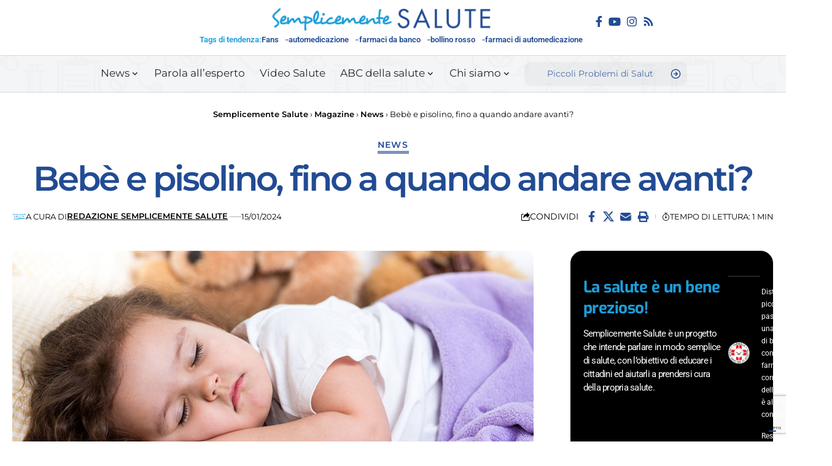

--- FILE ---
content_type: text/html; charset=UTF-8
request_url: https://semplicementesalute.it/magazine/bebe-pisolino-fino-a-quando-andare-avanti/
body_size: 302611
content:
<!DOCTYPE html>
<html lang="it-IT">
<head>
    <meta charset="UTF-8" />
    <meta http-equiv="X-UA-Compatible" content="IE=edge" />
	<meta name="viewport" content="width=device-width, initial-scale=1.0" />
    <link rel="profile" href="https://gmpg.org/xfn/11" />
				
			
			<style id="jetpack-boost-critical-css">@media all{.elementor-widget .elementor-icon-list-items{list-style-type:none;margin:0;padding:0}.elementor-widget .elementor-icon-list-item{margin:0;padding:0;position:relative}.elementor-widget .elementor-icon-list-item:after{bottom:0;position:absolute;width:100%}.elementor-widget .elementor-icon-list-item{align-items:var(--icon-vertical-align,center);display:flex;font-size:inherit}.elementor-widget .elementor-icon-list-icon+.elementor-icon-list-text{align-self:center;padding-inline-start:5px}.elementor-widget .elementor-icon-list-icon{display:flex;position:relative;top:var(--icon-vertical-offset,initial)}.elementor-widget .elementor-icon-list-icon svg{height:var(--e-icon-list-icon-size,1em);width:var(--e-icon-list-icon-size,1em)}.elementor-widget.elementor-widget-icon-list .elementor-icon-list-icon{text-align:var(--e-icon-list-icon-align)}.elementor-widget.elementor-widget-icon-list .elementor-icon-list-icon svg{margin:var(--e-icon-list-icon-margin,0 calc(var(--e-icon-list-icon-size,1em)*.25)0 0)}.elementor-widget:not(.elementor-align-right) .elementor-icon-list-item:after{left:0}.elementor-widget:not(.elementor-align-left) .elementor-icon-list-item:after{right:0}@media (min-width:-1){.elementor-widget:not(.elementor-widescreen-align-right) .elementor-icon-list-item:after{left:0}.elementor-widget:not(.elementor-widescreen-align-left) .elementor-icon-list-item:after{right:0}}@media (max-width:-1){.elementor-widget:not(.elementor-laptop-align-right) .elementor-icon-list-item:after{left:0}.elementor-widget:not(.elementor-laptop-align-left) .elementor-icon-list-item:after{right:0}.elementor-widget:not(.elementor-tablet_extra-align-right) .elementor-icon-list-item:after{left:0}.elementor-widget:not(.elementor-tablet_extra-align-left) .elementor-icon-list-item:after{right:0}}@media (max-width:1024px){.elementor-widget:not(.elementor-tablet-align-right) .elementor-icon-list-item:after{left:0}.elementor-widget:not(.elementor-tablet-align-left) .elementor-icon-list-item:after{right:0}}@media (max-width:-1){.elementor-widget:not(.elementor-mobile_extra-align-right) .elementor-icon-list-item:after{left:0}.elementor-widget:not(.elementor-mobile_extra-align-left) .elementor-icon-list-item:after{right:0}}@media (max-width:767px){.elementor-widget:not(.elementor-mobile-align-right) .elementor-icon-list-item:after{left:0}.elementor-widget:not(.elementor-mobile-align-left) .elementor-icon-list-item:after{right:0}}.elementor .elementor-element ul.elementor-icon-list-items{padding:0}.elementor-widget .elementor-icon-list-items{list-style-type:none;margin:0;padding:0}.elementor-widget .elementor-icon-list-item{margin:0;padding:0;position:relative}.elementor-widget .elementor-icon-list-item:after{bottom:0;position:absolute;width:100%}.elementor-widget .elementor-icon-list-item{align-items:var(--icon-vertical-align,center);display:flex;font-size:inherit}.elementor-widget .elementor-icon-list-icon+.elementor-icon-list-text{align-self:center;padding-inline-start:5px}.elementor-widget .elementor-icon-list-icon{display:flex;position:relative;top:var(--icon-vertical-offset,initial)}.elementor-widget .elementor-icon-list-icon svg{height:var(--e-icon-list-icon-size,1em);width:var(--e-icon-list-icon-size,1em)}.elementor-widget.elementor-widget-icon-list .elementor-icon-list-icon{text-align:var(--e-icon-list-icon-align)}.elementor-widget.elementor-widget-icon-list .elementor-icon-list-icon svg{margin:var(--e-icon-list-icon-margin,0 calc(var(--e-icon-list-icon-size,1em)*.25)0 0)}.elementor-widget:not(.elementor-align-right) .elementor-icon-list-item:after{left:0}.elementor-widget:not(.elementor-align-left) .elementor-icon-list-item:after{right:0}@media (min-width:-1){.elementor-widget:not(.elementor-widescreen-align-right) .elementor-icon-list-item:after{left:0}.elementor-widget:not(.elementor-widescreen-align-left) .elementor-icon-list-item:after{right:0}}@media (max-width:-1){.elementor-widget:not(.elementor-laptop-align-right) .elementor-icon-list-item:after{left:0}.elementor-widget:not(.elementor-laptop-align-left) .elementor-icon-list-item:after{right:0}.elementor-widget:not(.elementor-tablet_extra-align-right) .elementor-icon-list-item:after{left:0}.elementor-widget:not(.elementor-tablet_extra-align-left) .elementor-icon-list-item:after{right:0}}@media (max-width:1024px){.elementor-widget:not(.elementor-tablet-align-right) .elementor-icon-list-item:after{left:0}.elementor-widget:not(.elementor-tablet-align-left) .elementor-icon-list-item:after{right:0}}@media (max-width:-1){.elementor-widget:not(.elementor-mobile_extra-align-right) .elementor-icon-list-item:after{left:0}.elementor-widget:not(.elementor-mobile_extra-align-left) .elementor-icon-list-item:after{right:0}}@media (max-width:767px){.elementor-widget:not(.elementor-mobile-align-right) .elementor-icon-list-item:after{left:0}.elementor-widget:not(.elementor-mobile-align-left) .elementor-icon-list-item:after{right:0}}.elementor .elementor-element ul.elementor-icon-list-items{padding:0}}@media all{ul{box-sizing:border-box}.entry-content{counter-reset:footnotes}.screen-reader-text{border:0;clip:rect(1px,1px,1px,1px);clip-path:inset(50%);height:1px;margin:-1px;overflow:hidden;padding:0;position:absolute;width:1px;word-wrap:normal!important}.screen-reader-text{height:1px;margin:-1px;overflow:hidden;padding:0;position:absolute;top:-10000em;width:1px;clip:rect(0,0,0,0);border:0}.elementor *,.elementor :after,.elementor :before{box-sizing:border-box}.elementor a{box-shadow:none;text-decoration:none}.elementor img{border:none;border-radius:0;box-shadow:none;height:auto;max-width:100%}.elementor-element{--flex-direction:initial;--flex-wrap:initial;--justify-content:initial;--align-items:initial;--align-content:initial;--flex-basis:initial;--flex-grow:initial;--flex-shrink:initial;--order:initial;--align-self:initial;align-self:var(--align-self);flex-basis:var(--flex-basis);flex-grow:var(--flex-grow);flex-shrink:var(--flex-shrink);order:var(--order)}.elementor-element:where(.e-con-full,.elementor-widget){align-content:var(--align-content);align-items:var(--align-items);flex-direction:var(--flex-direction);flex-wrap:var(--flex-wrap);gap:var(--row-gap) var(--column-gap);justify-content:var(--justify-content)}.elementor-widget{position:relative}.elementor-widget:not(:last-child){margin-bottom:var(--kit-widget-spacing,20px)}.elementor-widget:not(:last-child).elementor-widget__width-auto{margin-bottom:0}@media (prefers-reduced-motion:no-preference){html{scroll-behavior:smooth}}.e-con{--border-radius:0;--border-top-width:0px;--border-right-width:0px;--border-bottom-width:0px;--border-left-width:0px;--border-style:initial;--border-color:initial;--container-widget-width:100%;--container-widget-flex-grow:0;--content-width:min(100%,var(--container-max-width,1140px));--width:100%;--min-height:initial;--height:auto;--text-align:initial;--margin-top:0px;--margin-right:0px;--margin-bottom:0px;--margin-left:0px;--padding-top:var(--container-default-padding-top,10px);--padding-right:var(--container-default-padding-right,10px);--padding-bottom:var(--container-default-padding-bottom,10px);--padding-left:var(--container-default-padding-left,10px);--position:relative;--z-index:revert;--overflow:visible;--row-gap:var(--widgets-spacing-row,20px);--column-gap:var(--widgets-spacing-column,20px);--overlay-mix-blend-mode:initial;--overlay-opacity:1;border-radius:var(--border-radius);height:var(--height);min-height:var(--min-height);min-width:0;overflow:var(--overflow);position:var(--position);width:var(--width);z-index:var(--z-index);--flex-wrap-mobile:wrap;margin-block-end:var(--margin-block-end);margin-block-start:var(--margin-block-start);margin-inline-end:var(--margin-inline-end);margin-inline-start:var(--margin-inline-start);padding-inline-end:var(--padding-inline-end);padding-inline-start:var(--padding-inline-start);--margin-block-start:var(--margin-top);--margin-block-end:var(--margin-bottom);--margin-inline-start:var(--margin-left);--margin-inline-end:var(--margin-right);--padding-inline-start:var(--padding-left);--padding-inline-end:var(--padding-right);--padding-block-start:var(--padding-top);--padding-block-end:var(--padding-bottom);--border-block-start-width:var(--border-top-width);--border-block-end-width:var(--border-bottom-width);--border-inline-start-width:var(--border-left-width);--border-inline-end-width:var(--border-right-width)}.e-con.e-flex{--flex-direction:column;--flex-basis:auto;--flex-grow:0;--flex-shrink:1;flex:var(--flex-grow) var(--flex-shrink) var(--flex-basis)}.e-con-full,.e-con>.e-con-inner{padding-block-end:var(--padding-block-end);padding-block-start:var(--padding-block-start);text-align:var(--text-align)}.e-con-full.e-flex,.e-con.e-flex>.e-con-inner{flex-direction:var(--flex-direction)}.e-con,.e-con>.e-con-inner{display:var(--display)}.e-con-boxed.e-flex{align-content:normal;align-items:normal;flex-direction:column;flex-wrap:nowrap;justify-content:normal}.e-con-boxed{gap:initial;text-align:initial}.e-con.e-flex>.e-con-inner{align-content:var(--align-content);align-items:var(--align-items);align-self:auto;flex-basis:auto;flex-grow:1;flex-shrink:1;flex-wrap:var(--flex-wrap);justify-content:var(--justify-content)}.e-con>.e-con-inner{gap:var(--row-gap) var(--column-gap);height:100%;margin:0 auto;max-width:var(--content-width);padding-inline-end:0;padding-inline-start:0;width:100%}:is(.elementor-section-wrap,[data-elementor-id])>.e-con{--margin-left:auto;--margin-right:auto;max-width:min(100%,var(--width))}.e-con .elementor-widget.elementor-widget{margin-block-end:0}.e-con:before{border-block-end-width:var(--border-block-end-width);border-block-start-width:var(--border-block-start-width);border-color:var(--border-color);border-inline-end-width:var(--border-inline-end-width);border-inline-start-width:var(--border-inline-start-width);border-radius:var(--border-radius);border-style:var(--border-style);content:var(--background-overlay);display:block;height:max(100% + var(--border-top-width) + var(--border-bottom-width),100%);left:calc(0px - var(--border-left-width));mix-blend-mode:var(--overlay-mix-blend-mode);opacity:var(--overlay-opacity);position:absolute;top:calc(0px - var(--border-top-width));width:max(100% + var(--border-left-width) + var(--border-right-width),100%)}.e-con .elementor-widget{min-width:0}.e-con>.e-con-inner>.elementor-widget>.elementor-widget-container,.e-con>.elementor-widget>.elementor-widget-container{height:100%}.e-con.e-con>.e-con-inner>.elementor-widget,.elementor.elementor .e-con>.elementor-widget{max-width:100%}.e-con .elementor-widget:not(:last-child){--kit-widget-spacing:0px}@media (max-width:767px){.e-con.e-flex{--width:100%;--flex-wrap:var(--flex-wrap-mobile)}}.elementor-kit-13362{--e-global-color-primary:#214B94;--e-global-color-text:#214B94;--e-global-color-accent:#1C9DD9;--e-global-typography-primary-font-family:"Montserrat";--e-global-typography-primary-font-weight:600;--e-global-typography-primary-line-height:30px;color:var(--e-global-color-primary)}.elementor-kit-13362 input[type=submit]{background-color:var(--e-global-color-primary);font-family:var(--e-global-typography-primary-font-family),Sans-serif;font-weight:var(--e-global-typography-primary-font-weight);line-height:var(--e-global-typography-primary-line-height);color:#fff;border-style:none}.elementor-kit-13362 a{font-family:var(--e-global-typography-primary-font-family),Sans-serif;font-weight:var(--e-global-typography-primary-font-weight);line-height:var(--e-global-typography-primary-line-height)}.elementor-kit-13362 h1{color:#214b94;font-family:var(--e-global-typography-primary-font-family),Sans-serif;font-weight:var(--e-global-typography-primary-font-weight);line-height:var(--e-global-typography-primary-line-height)}.elementor-kit-13362 h2{font-family:var(--e-global-typography-primary-font-family),Sans-serif;font-weight:var(--e-global-typography-primary-font-weight);line-height:var(--e-global-typography-primary-line-height)}.elementor-kit-13362 h3{color:var(--e-global-color-primary);font-family:var(--e-global-typography-primary-font-family),Sans-serif;font-weight:var(--e-global-typography-primary-font-weight);line-height:var(--e-global-typography-primary-line-height)}.elementor-kit-13362 h4{color:var(--e-global-color-primary);font-family:var(--e-global-typography-primary-font-family),Sans-serif;font-weight:var(--e-global-typography-primary-font-weight);line-height:var(--e-global-typography-primary-line-height)}.e-con{--container-max-width:1140px}.elementor-widget:not(:last-child){margin-block-end:20px}.elementor-element{--widgets-spacing-row:20px;--widgets-spacing-column:20px}@media (max-width:1024px){.elementor-kit-13362 a{line-height:var(--e-global-typography-primary-line-height)}.elementor-kit-13362 h1{line-height:var(--e-global-typography-primary-line-height)}.elementor-kit-13362 h2{line-height:var(--e-global-typography-primary-line-height)}.elementor-kit-13362 h3{line-height:var(--e-global-typography-primary-line-height)}.elementor-kit-13362 h4{line-height:var(--e-global-typography-primary-line-height)}.elementor-kit-13362 input[type=submit]{line-height:var(--e-global-typography-primary-line-height)}.e-con{--container-max-width:1024px}}@media (max-width:767px){.elementor-kit-13362 a{line-height:var(--e-global-typography-primary-line-height)}.elementor-kit-13362 h1{line-height:var(--e-global-typography-primary-line-height)}.elementor-kit-13362 h2{line-height:var(--e-global-typography-primary-line-height)}.elementor-kit-13362 h3{line-height:var(--e-global-typography-primary-line-height)}.elementor-kit-13362 h4{line-height:var(--e-global-typography-primary-line-height)}.elementor-kit-13362 input[type=submit]{line-height:var(--e-global-typography-primary-line-height)}.e-con{--container-max-width:767px}}.elementor-13373 .elementor-element.elementor-element-858a7df{--display:flex;--flex-direction:column;--container-widget-width:100%;--container-widget-flex-grow:0;--flex-wrap-mobile:wrap;--row-gap:10px;--column-gap:10px;border-style:solid;--border-style:solid;border-width:1px 0 0 0;--border-top-width:1px;--border-right-width:0px;--border-bottom-width:0px;--border-left-width:0px;border-color:#8884;--border-color:#88888844;--margin-top:20px;--margin-bottom:0px;--margin-left:0px;--margin-right:0px;--padding-top:20px;--padding-bottom:10px;--padding-left:20px;--padding-right:20px}.elementor-13373 .elementor-element.elementor-element-4a30549>.elementor-widget-container{border-radius:0 0 0 0}.elementor-13373 .elementor-element.elementor-element-4a30549 .p-list-small-3 .feat-holder{width:70px}.elementor-13373 .elementor-element.elementor-element-4a30549 .entry-title{font-size:22px;font-weight:600}.elementor-13373 .elementor-element.elementor-element-4a30549 .block-wrap{--bottom-spacing:18px}@media (max-width:1024px){.elementor-13373 .elementor-element.elementor-element-4a30549 .block-wrap{--bottom-spacing:15px}}@media (max-width:767px){.elementor-13373 .elementor-element.elementor-element-4a30549 .entry-title{font-size:16px}}.elementor-13369 .elementor-element.elementor-element-a77e2eb{--display:flex;--flex-direction:row;--container-widget-width:calc((1 - var(--container-widget-flex-grow))*100%);--container-widget-flex-grow:1;--flex-wrap-mobile:wrap;--justify-content:space-between;--align-items:flex-start;--row-gap:15px;--column-gap:15px;--flex-wrap:wrap;--overlay-opacity:0.5;border-style:solid;--border-style:solid;border-width:1px 1px 1px 1px;--border-top-width:1px;--border-right-width:1px;--border-bottom-width:1px;--border-left-width:1px;border-color:#000;--border-color:#000000;--border-radius:20px 20px 20px 20px;--margin-top:0px;--margin-bottom:30px;--margin-left:0px;--margin-right:0px;--padding-top:40px;--padding-bottom:40px;--padding-left:20px;--padding-right:20px}.elementor-13369 .elementor-element.elementor-element-a77e2eb:not(.elementor-motion-effects-element-type-background){background-color:#000}.elementor-13369 .elementor-element.elementor-element-a77e2eb::before{background-color:var(--e-global-color-primary);--background-overlay:""}.elementor-13369 .elementor-element.elementor-element-4817061 .heading-title>*{font-family:Exo,Sans-serif;font-size:26px;line-height:1.2em}.elementor-13369 .elementor-element.elementor-element-4817061 .heading-tagline>*{font-family:Roboto,Sans-serif;font-size:15px;line-height:1.5em}.elementor-13369 .elementor-element.elementor-element-4817061 .heading-title{--heading-color:var(--e-global-color-accent)}.elementor-13369 .elementor-element.elementor-element-7c01129{width:100%;max-width:100%;--e-icon-list-icon-size:35px;--icon-vertical-align:center;--icon-vertical-offset:-1px}.elementor-13369 .elementor-element.elementor-element-7c01129>.elementor-widget-container{padding:15px 0 0 0;border-style:solid;border-width:1px 0 0 0;border-color:#fff4}.elementor-13369 .elementor-element.elementor-element-7c01129 .elementor-icon-list-items:not(.elementor-inline-items) .elementor-icon-list-item:not(:last-child){padding-bottom:calc(15px/2)}.elementor-13369 .elementor-element.elementor-element-7c01129 .elementor-icon-list-items:not(.elementor-inline-items) .elementor-icon-list-item:not(:first-child){margin-top:calc(15px/2)}.elementor-13369 .elementor-element.elementor-element-7c01129 .elementor-icon-list-icon svg{fill:#FFF}.elementor-13369 .elementor-element.elementor-element-7c01129 .elementor-icon-list-icon{padding-right:5px}.elementor-13369 .elementor-element.elementor-element-7c01129 .elementor-icon-list-item>.elementor-icon-list-text{font-family:Roboto,Sans-serif;font-size:12px;font-weight:400}.elementor-13369 .elementor-element.elementor-element-7c01129 .elementor-icon-list-text{color:#fff}.elementor-13369 .elementor-element.elementor-element-59e739b{--display:flex;--flex-direction:column;--container-widget-width:100%;--container-widget-flex-grow:0;--flex-wrap-mobile:wrap;--row-gap:10px;--column-gap:10px;border-style:solid;--border-style:solid;border-width:1px 1px 1px 1px;--border-top-width:1px;--border-right-width:1px;--border-bottom-width:1px;--border-left-width:1px;border-color:#8884;--border-color:#88888844;--border-radius:10px 10px 10px 10px;--padding-top:20px;--padding-bottom:20px;--padding-left:20px;--padding-right:20px}.elementor-13369 .elementor-element.elementor-element-19c854f>.elementor-widget-container{border-radius:0 0 0 0}.elementor-13369 .elementor-element.elementor-element-19c854f .p-list-small-3 .feat-holder{width:70px}.elementor-13369 .elementor-element.elementor-element-19c854f{--title-size:19px}.elementor-13369 .elementor-element.elementor-element-19c854f .block-wrap{--bottom-spacing:18px}@media (max-width:1024px){.elementor-13369 .elementor-element.elementor-element-a77e2eb{--margin-top:0px;--margin-bottom:25px;--margin-left:0px;--margin-right:0px}.elementor-13369 .elementor-element.elementor-element-19c854f .block-wrap{--bottom-spacing:15px}}@media (max-width:767px){.elementor-13369 .elementor-element.elementor-element-a77e2eb{--row-gap:10px;--column-gap:10px}.elementor-13369 .elementor-element.elementor-element-4817061>.elementor-widget-container{margin:0 0 10px 0}.elementor-13369 .elementor-element.elementor-element-7c01129>.elementor-widget-container{padding:15px 0 0 0;border-width:1px 0 0 0;border-radius:0 0 0 0}.elementor-13369 .elementor-element.elementor-element-7c01129 .elementor-icon-list-item>.elementor-icon-list-text{font-size:12px}}.elementor-13367 .elementor-element.elementor-element-c5aa82a{--display:flex;--flex-direction:row;--container-widget-width:calc((1 - var(--container-widget-flex-grow))*100%);--container-widget-flex-grow:1;--flex-wrap-mobile:wrap;--align-items:center;--row-gap:0px;--column-gap:0px}.elementor-13367 .elementor-element.elementor-element-1d16cc6{--display:flex}.elementor-13367 .elementor-element.elementor-element-a8b4ece{--display:flex;--flex-direction:column;--container-widget-width:calc((1 - var(--container-widget-flex-grow))*100%);--container-widget-flex-grow:0;--flex-wrap-mobile:wrap;--align-items:center;--row-gap:5px;--column-gap:5px;--padding-top:0px;--padding-bottom:0px;--padding-left:0px;--padding-right:0px}.elementor-13367 .elementor-element.elementor-element-256a84d{width:auto;max-width:auto}.elementor-13367 .elementor-element.elementor-element-256a84d>.elementor-widget-container{margin:0 40px 0 0}.elementor-13367 .elementor-element.elementor-element-256a84d .the-logo img{max-width:361px;width:361px}.elementor-13367 .elementor-element.elementor-element-256a84d .the-logo{text-align:center}.elementor-13367 .elementor-element.elementor-element-3ba856d .qlink-label{font-family:Roboto,Sans-serif;font-size:13px;font-weight:600}.elementor-13367 .elementor-element.elementor-element-3ba856d{--label-color:var(--e-global-color-accent);--qlink-gap:10px;--qlink-color:var(--e-global-color-text);--divider-color:var(--e-global-color-text)}.elementor-13367 .elementor-element.elementor-element-3ba856d .qlink a{font-family:Roboto,Sans-serif;font-size:13px;letter-spacing:0}.elementor-13367 .elementor-element.elementor-element-299a473{--display:flex;--flex-direction:row;--container-widget-width:calc((1 - var(--container-widget-flex-grow))*100%);--container-widget-flex-grow:1;--flex-wrap-mobile:wrap;--justify-content:flex-end;--align-items:flex-end;--row-gap:5px;--column-gap:5px}.elementor-13367 .elementor-element.elementor-element-40eb291{width:auto;max-width:auto}.elementor-13367 .elementor-element.elementor-element-40eb291 .header-social-list i{font-size:18px}.elementor-13367 .elementor-element.elementor-element-5cc311a{--display:flex;--flex-direction:row;--container-widget-width:calc((1 - var(--container-widget-flex-grow))*100%);--container-widget-flex-grow:1;--flex-wrap-mobile:wrap;--justify-content:center;--align-items:center;border-style:solid;--border-style:solid;border-width:1px 0 1px 0;--border-top-width:1px;--border-right-width:0px;--border-bottom-width:1px;--border-left-width:0px;border-color:#8884;--border-color:#88888844;--padding-top:0px;--padding-bottom:0px;--padding-left:20px;--padding-right:20px}.elementor-13367 .elementor-element.elementor-element-5cc311a:not(.elementor-motion-effects-element-type-background){background-image:url(https://semplicementesalute.it/wp-content/uploads/2022/11/bg.png)}.elementor-13367 .elementor-element.elementor-element-6784c8c{--nav-height:52px}.elementor-13367 .elementor-element.elementor-element-c33320a{--display:flex}.elementor-13367 .elementor-element.elementor-element-c98becf{width:var(--container-widget-width,340px);max-width:340px;--container-widget-width:340px;--container-widget-flex-grow:0;--search-form-color:#88888815;--subnav-color:#FFFFFF}.elementor-13367 .elementor-element.elementor-element-c98becf .search-form-inner{border-radius:10px}.elementor-13367 .elementor-element.elementor-element-c98becf .search-icon-svg{mask-image:url(http://15.237.35.27/wp-content/uploads/2025/01/logo-semplicemente-salute_ico.png);-webkit-mask-image:url(http://15.237.35.27/wp-content/uploads/2025/01/logo-semplicemente-salute_ico.png);background-image:none}.elementor-13367 .elementor-element.elementor-element-c98becf .is-form-layout .live-search-response{--subnav-bg:#000000;--subnav-bg-from:#000000;--subnav-bg-to:#0A0A0A}@media (min-width:768px){.elementor-13367 .elementor-element.elementor-element-1d16cc6{--width:25%}.elementor-13367 .elementor-element.elementor-element-a8b4ece{--width:50%}.elementor-13367 .elementor-element.elementor-element-299a473{--width:25%}.elementor-13367 .elementor-element.elementor-element-c33320a{--width:25%}}.elementor-13368 .elementor-element.elementor-element-6a395c4 .the-logo img{max-width:101px;width:101px}@media (max-width:767px){.elementor-13368 .elementor-element.elementor-element-6a395c4 .the-logo img{max-width:283px;width:283px}}:root{--effect:all .2s cubic-bezier(0.32,0.74,0.57,1);--shadow-12:#0000001f;--round-3:3px;--height-40:40px;--padding-40:0 40px;--round-5:5px;--round-7:7px;--shadow-7:#00000012;--meta-b-fcolor:#282828;--meta-b-fspace:normal;--meta-b-fstyle:normal;--meta-b-fweight:600;--meta-b-transform:none;--nav-bg:#fff;--nav-bg-from:#fff;--nav-bg-to:#fff;--subnav-bg:#fff;--subnav-bg-from:#fff;--subnav-bg-to:#fff;--indicator-bg-from:#ff0084;--indicator-bg-to:#2c2cf8;--g-color:#ff184e;--nav-color:#282828;--subnav-color:#282828;--nav-color-10:#28282820;--subnav-color-10:#28282820;--g-color-90:#ff184ee6;--body-family:"Oxygen",sans-serif;--btn-family:"Encode Sans Condensed",sans-serif;--cat-family:"Oxygen",sans-serif;--h1-family:"Encode Sans Condensed",sans-serif;--h2-family:"Encode Sans Condensed",sans-serif;--h3-family:"Encode Sans Condensed",sans-serif;--h4-family:"Encode Sans Condensed",sans-serif;--h5-family:"Encode Sans Condensed",sans-serif;--h6-family:"Encode Sans Condensed",sans-serif;--input-family:"Encode Sans Condensed",sans-serif;--menu-family:"Encode Sans Condensed",sans-serif;--meta-family:"Encode Sans Condensed",sans-serif;--submenu-family:"Encode Sans Condensed",sans-serif;--body-fcolor:#282828;--h1-fcolor:inherit;--h2-fcolor:inherit;--h3-fcolor:inherit;--h4-fcolor:inherit;--input-fcolor:inherit;--meta-fcolor:#666;--body-fsize:16px;--btn-fsize:12px;--cat-fsize:10px;--h1-fsize:40px;--h2-fsize:28px;--h3-fsize:22px;--h4-fsize:16px;--h5-fsize:14px;--h6-fsize:13px;--headline-fsize:45px;--input-fsize:14px;--menu-fsize:17px;--meta-fsize:13px;--submenu-fsize:13px;--body-fspace:normal;--btn-fspace:normal;--cat-fspace:.07em;--h1-fspace:normal;--h2-fspace:normal;--h3-fspace:normal;--h4-fspace:normal;--h5-fspace:normal;--h6-fspace:normal;--input-fspace:normal;--menu-fspace:-.02em;--meta-fspace:normal;--submenu-fspace:-.02em;--body-fstyle:normal;--btn-fstyle:normal;--cat-fstyle:normal;--h1-fstyle:normal;--h2-fstyle:normal;--h3-fstyle:normal;--h4-fstyle:normal;--h5-fstyle:normal;--h6-fstyle:normal;--input-fstyle:normal;--menu-fstyle:normal;--meta-fstyle:normal;--submenu-fstyle:normal;--body-fweight:400;--btn-fweight:700;--cat-fweight:700;--h1-fweight:700;--h2-fweight:700;--h3-fweight:700;--h4-fweight:700;--h5-fweight:700;--h6-fweight:600;--input-fweight:400;--menu-fweight:600;--meta-fweight:400;--submenu-fweight:500;--flex-gray-15:#88888826;--flex-gray-7:#88888812;--indicator-height:4px;--nav-height:60px;--em-mini:.8em;--rem-mini:.8rem;--wnav-size:20px;--bottom-spacing:35px;--el-spacing:12px;--body-transform:none;--btn-transform:none;--cat-transform:uppercase;--h1-transform:none;--h2-transform:none;--h3-transform:none;--h4-transform:none;--h5-transform:none;--h6-transform:none;--input-transform:none;--menu-transform:none;--meta-transform:none;--submenu-transform:none;--awhite:#fff;--solid-white:#fff;--heading-color:var(--body-fcolor);--meta-b-family:var(--meta-family);--bottom-border-color:var(--flex-gray-15)}.light-scheme{--shadow-12:#00000066;--shadow-7:#0000004d;--meta-b-fcolor:#fff;--nav-bg:#131518;--nav-bg-from:#131518;--nav-bg-to:#131518;--nav-color:#fff;--subnav-color:#fff;--nav-color-10:#ffffff15;--subnav-color-10:#ffffff15;--body-fcolor:#fff;--h1-fcolor:#fff;--h2-fcolor:#fff;--h3-fcolor:#fff;--h4-fcolor:#fff;--headline-fcolor:#fff;--input-fcolor:#fff;--meta-fcolor:#bbb;--flex-gray-15:#88888840;--flex-gray-7:#88888818;--solid-white:#191c20;--heading-color:var(--body-fcolor)}body:not([data-theme=dark]) [data-mode=dark]{display:none!important}a,body,div,form,h1,h2,h3,h4,html,iframe,li,p,span,strong,ul{font-family:inherit;font-size:100%;font-weight:inherit;font-style:inherit;line-height:inherit;margin:0;padding:0;vertical-align:baseline;border:0;outline:0}html{font-size:var(--body-fsize);overflow-x:hidden;-ms-text-size-adjust:100%;-webkit-text-size-adjust:100%;text-size-adjust:100%}body{font-family:var(--body-family);font-size:var(--body-fsize);font-weight:var(--body-fweight);font-style:var(--body-fstyle);line-height:max(var(--body-fheight,1.7),1.4);display:block;margin:0;letter-spacing:var(--body-fspace);text-transform:var(--body-transform);color:var(--body-fcolor);background-color:var(--solid-white)}*{-moz-box-sizing:border-box;-webkit-box-sizing:border-box;box-sizing:border-box}.site-outer{position:relative;display:block;overflow:clip;max-width:100%;background-color:var(--solid-white)}.site-wrap{position:relative;display:block;margin:0;padding:0}.site-wrap{z-index:1;min-height:45vh}input{overflow:visible}a{text-decoration:none;color:inherit;background-color:#fff0}strong{font-weight:700}img{max-width:100%;height:auto;vertical-align:middle;border-style:none;-webkit-object-fit:cover;object-fit:cover}svg:not(:root){overflow:hidden}input{text-transform:none;color:inherit;outline:0!important}.screen-reader-text{position:absolute;overflow:hidden;clip:rect(1px,1px,1px,1px);width:1px;height:1px;margin:-1px;padding:0;word-wrap:normal!important;border:0;clip-path:inset(50%);-webkitcolorip-path:inset(50%)}[type=submit]{-webkit-appearance:button}.clearfix:after,.clearfix:before{display:table;clear:both;content:" "}h1{font-family:var(--h1-family);font-size:var(--h1-fsize);font-weight:var(--h1-fweight);font-style:var(--h1-fstyle);line-height:var(--h1-fheight,1.2);letter-spacing:var(--h1-fspace);text-transform:var(--h1-transform)}h1{color:var(--h1-fcolor)}h2{font-family:var(--h2-family);font-size:var(--h2-fsize);font-weight:var(--h2-fweight);font-style:var(--h2-fstyle);line-height:var(--h2-fheight,1.25);letter-spacing:var(--h2-fspace);text-transform:var(--h2-transform)}h2{color:var(--h2-fcolor)}h3{font-family:var(--h3-family);font-size:var(--h3-fsize);font-weight:var(--h3-fweight);font-style:var(--h3-fstyle);line-height:var(--h3-fheight,1.3);letter-spacing:var(--h3-fspace);text-transform:var(--h3-transform)}h3{color:var(--h3-fcolor)}.h4,h4{font-family:var(--h4-family);font-size:var(--h4-fsize);font-weight:var(--h4-fweight);font-style:var(--h4-fstyle);line-height:var(--h4-fheight,1.45);letter-spacing:var(--h4-fspace);text-transform:var(--h4-transform)}h4{color:var(--h4-fcolor)}.h5{font-family:var(--h5-family);font-size:var(--h5-fsize);font-weight:var(--h5-fweight);font-style:var(--h5-fstyle);line-height:var(--h5-fheight,1.5);letter-spacing:var(--h5-fspace);text-transform:var(--h5-transform)}.h6{font-family:var(--h6-family);font-size:var(--h6-fsize);font-weight:var(--h6-fweight);font-style:var(--h6-fstyle);line-height:var(--h6-fheight,1.5);letter-spacing:var(--h6-fspace);text-transform:var(--h6-transform)}h3.entry-title{font-size:var(--title-size,var(--h3-fsize))}.p-categories{font-family:var(--cat-family);font-size:var(--cat-fsize);font-weight:var(--cat-fweight);font-style:var(--cat-fstyle);letter-spacing:var(--cat-fspace);text-transform:var(--cat-transform)}.is-meta{font-family:var(--meta-family);font-size:var(--meta-fsize);font-weight:var(--meta-fweight);font-style:var(--meta-fstyle);letter-spacing:var(--meta-fspace);text-transform:var(--meta-transform)}.meta-label{font-family:var(--meta-family);font-weight:var(--meta-fweight);font-style:var(--meta-fstyle);letter-spacing:var(--meta-fspace);text-transform:var(--meta-transform);color:var(--meta-fcolor)}.is-meta{color:var(--meta-fcolor)}.meta-author{font-family:var(--meta-b-family);font-size:inherit;font-weight:var(--meta-b-fweight);font-style:var(--meta-b-fstyle);letter-spacing:var(--meta-b-fspace);text-transform:var(--meta-b-transform)}input[type=text]{font-family:var(--input-family);font-size:var(--input-fsize);font-weight:var(--input-fweight);font-style:var(--input-fstyle);letter-spacing:var(--input-fspace);text-transform:var(--input-transform);color:var(--input-fcolor)}.rbbsl a>span,input[type=submit]{font-family:var(--btn-family);font-size:var(--btn-fsize);font-weight:var(--btn-fweight);font-style:var(--btn-fstyle);letter-spacing:var(--btn-fspace);text-transform:var(--btn-transform)}.breadcrumb-inner{font-family:var(--bcrumb-family,var(--meta-family));font-size:var(--bcrumb-fsize,13px);font-weight:var(--bcrumb-fweight,var(--meta-fweight));font-style:var(--bcrumb-fstyle,initial);line-height:var(--bcrumb-fheight,1.5);letter-spacing:var(--bcrumb-fspace,0);text-transform:var(--bcrumb-transform,initial);color:var(--bcrumb-color,inherit)}.main-menu>li>a{font-family:var(--menu-family);font-size:var(--menu-fsize);font-weight:var(--menu-fweight);font-style:var(--menu-fstyle);line-height:1.5;letter-spacing:var(--menu-fspace);text-transform:var(--menu-transform)}.main-menu .sub-menu>.menu-item a{font-family:var(--submenu-family);font-size:var(--submenu-fsize);font-weight:var(--submenu-fweight);font-style:var(--submenu-fstyle);line-height:1.25;letter-spacing:var(--submenu-fspace);text-transform:var(--submenu-transform);color:var(--subnav-color)}.mobile-menu>li>a{font-family:"Encode Sans Condensed",sans-serif;font-size:1.1rem;font-weight:400;font-style:normal;line-height:1.5;letter-spacing:-.02em;text-transform:none}.mobile-menu .sub-menu a{font-family:"Encode Sans Condensed",sans-serif;font-size:14px;font-weight:700;font-style:normal;line-height:1.5;text-transform:none}.mobile-qview a{font-family:"Encode Sans Condensed",sans-serif;font-size:16px;font-weight:600;font-style:normal;letter-spacing:-.02em;text-transform:none}.s-title{font-family:var(--headline-family,var(--h1-family));font-size:var(--headline-fsize,var(--h1-fsize));font-weight:var(--headline-fweight,var(--h1-fweight));font-style:var(--headline-fstyle,var(--h1-fstyle));line-height:var(--headline-fheight,var(--h1-fheight,1.2));letter-spacing:var(--headline-fspace,var(--h1-fspace));text-transform:var(--headline-transform,var(--h1-transform));color:var(--headline-fcolor,var(--h1-fcolor))}.heading-title>*{font-family:var(--heading-family,inherit);font-size:var(--heading-fsize,inherit);font-weight:var(--heading-fweight,inherit);font-style:var(--heading-fstyle,inherit);letter-spacing:var(--heading-fspace,inherit);text-transform:var(--heading-transform,inherit)}.heading-tagline>*{font-size:var(--subheading-fsize,inherit)}.heading-tagline>.heading-tagline-label{font-family:var(--subheading-family,inherit);font-weight:var(--subheading-fweight,inherit);font-style:var(--subheading-fstyle,inherit);line-height:var(--subheading-fheight,1.5);margin:0;padding:0;letter-spacing:var(--subheading-fspace,inherit);text-transform:var(--subheading-transform,inherit)}span.e-pagi-title{font-family:var(--epagi-family,inherit);font-size:var(--epagi-fsize,inherit);font-weight:var(--epagi-fweight,inherit);font-style:var(--epagi-fstyle,inherit);line-height:var(--epagi-fheight,var(--h4-fheight,1.4));letter-spacing:var(--epagi-fspace,inherit);text-transform:var(--epagi-transform,inherit)}input[type=text]{line-height:max(var(--input-fheight),24px);max-width:100%;padding:12px 20px;white-space:nowrap;border:var(--input-border,none);border-radius:var(--round-3);outline:0!important;background-color:var(--input-bg,var(--flex-gray-7));-webkit-box-shadow:none!important;box-shadow:none!important}input[type=submit]{line-height:var(--height-40);padding:var(--padding-40);white-space:nowrap;color:var(--btn-accent,var(--awhite));border:none;border-radius:var(--round-3);outline:0!important;background:var(--btn-primary,var(--g-color));-webkit-box-shadow:none;box-shadow:none}.rb-s-container{position:static;display:block;width:100%;max-width:var(--rb-width,1280px);margin-right:auto;margin-left:auto}.rb-s-container{max-width:var(--rb-s-width,var(--rb-width,1280px))}.edge-padding{padding-right:20px;padding-left:20px}.menu-item,.rb-section ul{list-style:none}.h4,.h5,.h6,h1,h2,h3,h4,p{-ms-word-wrap:break-word;word-wrap:break-word}.light-scheme{color:var(--awhite)}.block-inner{display:flex;flex-flow:row wrap;flex-grow:1;row-gap:var(--bottom-spacing)}.block-inner>*{flex-basis:100%;width:100%;padding-right:var(--column-gap,0);padding-left:var(--column-gap,0)}.rb-loader{font-size:10px;position:relative;display:none;overflow:hidden;width:3em;height:3em;transform:translateZ(0);text-indent:-9999em;color:var(--g-color);border-radius:50%;background:currentColor;background:linear-gradient(to right,currentColor 10%,#fff0 50%)}.rb-loader:before{position:absolute;top:0;left:0;width:50%;height:50%;content:"";color:inherit;border-radius:100%0 0 0;background:currentColor}.rb-loader:after{position:absolute;top:0;right:0;bottom:0;left:0;width:75%;height:75%;margin:auto;content:"";opacity:.5;border-radius:50%;background:var(--solid-white)}.loader-2 .rb-loader{width:3em;height:3em;border:2px solid;border-color:currentColor #fff0;border-radius:50%;background:0 0}.loader-2 .rb-loader:after,.loader-2 .rb-loader:before{display:none}.main-menu .sub-menu li,.main-menu>li,.p-content,.p-wrap{position:relative}.rbi{font-family:ruby-icon!important;font-weight:400;font-style:normal;font-variant:normal;text-transform:none;-webkit-font-smoothing:antialiased;-moz-osx-font-smoothing:grayscale;speak:none}.rbi-email:before{content:""}.rbi-share:before{content:""}.rbi-print:before{content:""}.rbi-facebook:before{content:""}.rbi-instagram:before{content:""}.rbi-twitter:before{content:""}.rbi-whatsapp:before{content:""}.rbi-youtube:before{content:""}.rbi-cright:before{content:""}.rbi-rss:before{content:"B"}.rbi-angle-left:before{content:""}.rbi-angle-right:before{content:""}.rbi-more:before{content:""}.header-wrap{position:relative;display:block}.header-mobile{display:none}.navbar-left,.navbar-right{display:flex;align-items:stretch;flex-flow:row nowrap}.navbar-left{flex-grow:1}.the-logo img{width:100%;max-width:100%}.e-social-holder{display:inline-flex;align-items:center;flex-flow:row wrap;gap:0 var(--icon-spacing,0)}.header-social-list a{display:inline-flex;align-items:center;padding-right:5px;padding-left:5px}.is-logo-svg img{width:auto;height:999px;object-fit:contain}.navbar-right>*{position:static;display:flex;align-items:center;height:100%}.navbar-outer .navbar-right>*{color:var(--nav-color)}.main-menu .sub-menu{position:absolute;z-index:9999;top:-9999px;right:auto;left:0;display:block;visibility:hidden;min-width:210px;margin-top:20px;list-style:none;opacity:0;border-radius:var(--round-5)}.main-menu-wrap{display:flex}.main-menu{display:flex;align-items:center;flex-flow:row wrap;row-gap:5px}.menu-item a>span{font-size:inherit;font-weight:inherit;font-style:inherit;position:relative;display:inline-flex;align-items:center;letter-spacing:inherit;column-gap:var(--m-icon-spacing,.3em)}.main-menu>li>a{position:relative;display:flex;align-items:center;flex-wrap:nowrap;height:var(--nav-height);padding-right:var(--menu-item-spacing,12px);padding-left:var(--menu-item-spacing,12px);white-space:nowrap;color:var(--nav-color)}.main-menu .sub-menu{padding:10px 0;background:var(--subnav-bg);background:-webkit-linear-gradient(left,var(--subnav-bg-from) 0,var(--subnav-bg-to) 100%);background:linear-gradient(to right,var(--subnav-bg-from) 0,var(--subnav-bg-to) 100%);box-shadow:0 4px 30px var(--shadow-12)}.sub-menu>.menu-item a{display:flex;align-items:center;width:100%;padding:7px 20px}.main-menu>.menu-item.menu-item-has-children>a>span{padding-right:2px}.main-menu>.menu-item.menu-item-has-children>a:after{font-family:ruby-icon;font-size:var(--rem-mini);content:"";will-change:transform}.wnav-holder{padding-right:5px;padding-left:5px}.rb-search-form{position:relative;width:100%}.rb-search-form input[type=text]{padding-left:0}.rb-search-submit{position:relative;display:flex}.rb-search-submit input[type=submit]{padding:0;opacity:0}.rb-search-submit i{font-size:var(--icon-size,inherit);line-height:1;position:absolute;top:0;bottom:0;left:0;display:flex;align-items:center;justify-content:flex-end;width:100%;padding-right:max(.4em,10px);color:var(--input-fcolor,currentColor)}.rb-search-form .search-icon{display:flex;flex-shrink:0}.search-icon-svg{font-size:var(--wnav-size);width:1em;height:1em;color:inherit;background-color:currentColor;background-repeat:no-repeat;-webkit-mask-size:cover;mask-size:cover}.search-icon>*{font-size:var(--icon-size,inherit);margin-right:max(.4em,10px);margin-left:max(.4em,10px);color:var(--input-fcolor,currentColor);fill:var(--input-fcolor,currentColor)}.search-form-inner{position:relative;display:flex;align-items:center;border:1px solid var(--flex-gray-15);border-radius:var(--round-5)}.header-wrap .search-form-inner{border-color:var(--subnav-color-10)}.mobile-collapse .search-form-inner{border-color:var(--submbnav-color-10,var(--flex-gray-15))}.rb-search-form .search-text{flex-grow:1}.rb-search-form input{width:100%;padding:.6em 0;border:none;background:0 0}.rb-search-form input::placeholder{opacity:.8;color:inherit}.navbar-right{position:relative;flex-shrink:0}.menu-ani-4 .main-menu>.menu-item>a span{border-bottom-width:2px;border-bottom-style:solid;border-bottom-color:#fff0}.burger-icon{position:relative;display:block;width:24px;height:16px;color:var(--mbnav-color,var(--nav-color,inherit))}.burger-icon>span{position:absolute;left:0;display:block;height:2px;border-radius:2px;background-color:currentColor}.burger-icon>span:first-child{top:0;width:100%}.burger-icon>span:nth-child(2){top:50%;width:65%;margin-top:-1px}.burger-icon>span:nth-child(3){top:auto;bottom:0;width:40%}.collapse-footer{padding:15px;background-color:var(--subnav-color-10)}.header-search-form .h5{display:block;margin-bottom:10px}.live-search-response{position:relative;overflow:hidden}.is-form-layout .live-search-response{position:absolute;z-index:1000;top:calc(100% + 2px);right:0;left:0;display:none;color:var(--body-color);border-top:none;border-radius:var(--round-5);background:var(--subnav-bg);background:-webkit-linear-gradient(left,var(--subnav-bg-from) 0,var(--subnav-bg-to) 100%);background:linear-gradient(to right,var(--subnav-bg-from) 0,var(--subnav-bg-to) 100%);box-shadow:0 4px 30px var(--shadow-12)}.live-search-animation.rb-loader{position:absolute;top:50%;right:10px;width:20px;height:20px;margin-top:-10px;opacity:0;color:var(--input-fcolor,currentColor)}.search-form-gray .search-form-inner{border:none;background-color:var(--search-form-color,var(--flex-gray-7))}.is-form-layout .search-form-inner{width:100%;border-color:var(--search-form-color,var(--flex-gray-15))}.is-form-layout .search-icon{opacity:.5}.collapse-footer>*{margin-bottom:12px}.collapse-copyright{font-size:var(--rem-mini);opacity:.7}.navbar-outer{position:relative;z-index:110;display:block;width:100%}.is-mstick .navbar-outer:not(.navbar-outer-template){min-height:var(--nav-height)}.e-section-sticky{z-index:1000}.header-mobile-wrap{position:relative;z-index:99;flex-grow:0;flex-shrink:0;color:var(--mbnav-color,var(--nav-color));background:var(--mbnav-bg,var(--nav-bg));background:-webkit-linear-gradient(left,var(--mbnav-bg-from,var(--nav-bg-from)) 0,var(--mbnav-bg-to,var(--nav-bg-to)) 100%);background:linear-gradient(to right,var(--mbnav-bg-from,var(--nav-bg-from)) 0,var(--mbnav-bg-to,var(--nav-bg-to)) 100%);box-shadow:0 4px 30px var(--shadow-7)}.header-mobile-wrap .navbar-right>*{color:inherit}.mlogo-top{position:relative;display:flex;justify-content:center;width:100%;padding:2px 0}.mh-style-gray .mlogo-top:after{position:absolute;right:-20px;bottom:0;left:-20px;display:block;content:"";border-bottom:1px solid var(--flex-gray-15)}.mobile-logo-wrap{display:flex;flex-grow:0;margin:0}.mobile-logo-wrap img{width:auto;max-height:var(--mlogo-height,var(--mbnav-height,42px))}.collapse-holder{display:block;overflow-y:auto;width:100%}.mobile-collapse .header-search-form{margin-bottom:15px}.mbnav{display:flex;align-items:center;flex-flow:row nowrap;min-height:var(--mbnav-height,42px)}.mbnav.is-top-logo{flex-flow:row wrap}.mbnav.is-top-logo .mobile-toggle-wrap{min-height:var(--mbnav-height,42px)}.header-mobile-wrap .navbar-right{align-items:center;justify-content:flex-end}.mobile-toggle-wrap{display:flex;align-items:stretch}.mobile-menu-trigger{display:flex;align-items:center;padding-right:10px}.mobile-search-icon{padding:0 5px}.mobile-collapse{z-index:0;display:flex;visibility:hidden;overflow:hidden;flex-grow:1;height:0;opacity:0;color:var(--submbnav-color,var(--subnav-color));background:var(--submbnav-bg,var(--subnav-bg));background:-webkit-linear-gradient(left,var(--submbnav-bg-from,var(--subnav-bg-from)) 0,var(--submbnav-bg-to,var(--subnav-bg-to)) 100%);background:linear-gradient(to right,var(--submbnav-bg-from,var(--subnav-bg-from)) 0,var(--submbnav-bg-to,var(--subnav-bg-to)) 100%)}.collapse-sections{position:relative;display:flex;flex-flow:column nowrap;width:100%;margin-top:20px;padding:20px;gap:15px}.collapse-inner{position:relative;display:block;width:100%;padding-top:15px}.collapse-inner>:last-child{padding-bottom:150px}.mobile-menu>li.menu-item-has-children:not(:first-child){margin-top:20px}.mobile-menu>li>a{display:block;padding:10px 0}.mobile-menu .sub-menu{display:flex;flex-flow:row wrap;padding-top:5px;border-top:1px solid var(--submbnav-color-10,var(--subnav-color-10))}.mobile-menu .sub-menu>*{flex:0 0 50%}.mobile-menu .sub-menu a{display:block;width:100%;padding:7px 0}.mobile-qview{position:relative;display:block;overflow:auto;width:100%;border-top:1px solid var(--nav-color-10);-ms-overflow-style:none;scrollbar-width:none}.mobile-qview::-webkit-scrollbar{width:0;height:0}.mobile-qview-inner{display:flex;flex-flow:row nowrap}.mobile-qview a{position:relative;display:flex;align-items:center;height:var(--qview-height,42px);padding:0 15px;white-space:nowrap;color:inherit}.mobile-qview a>span{line-height:1}.mobile-qview a:before{position:absolute;right:15px;bottom:0;left:15px;height:4px;content:"";border-radius:var(--round-3);background-color:#fff0}.mobile-socials{display:flex;flex-flow:row wrap}.mobile-socials a{font-size:16px;flex-shrink:0;padding:0 12px}.p-wrap>:not(:last-child){margin-bottom:var(--el-spacing)}.p-small{--el-spacing:7px}.feat-holder{position:relative;max-width:100%}.p-categories{display:flex;align-items:stretch;flex-flow:row wrap;flex-grow:1;gap:3px}.p-featured{position:relative;display:block;overflow:hidden;padding-bottom:calc(var(--feat-ratio,60)*1%);border-radius:var(--wrap-border,var(--round-3))}.p-featured.ratio-q{padding-bottom:100%}.p-flink{position:absolute;z-index:1;top:0;right:0;bottom:0;left:0;display:block}.p-featured img,.p-featured img.featured-img{position:absolute;top:0;right:0;bottom:0;left:0;width:100%;height:100%;margin:0;object-fit:cover;object-position:var(--feat-position,center)}.p-meta{position:relative;display:block}.meta-inner{display:flex;align-items:center;flex-flow:row wrap;gap:.2em max(3px,.6em)}.meta-el{display:inline-flex;align-items:center;flex-flow:row wrap;width:var(--meta-width,auto);gap:max(2px,.35em)}.meta-label{display:inline-flex;align-items:center;gap:max(2px,.35em)}.meta-avatar{flex-shrink:0;margin-right:-.1em;gap:3px}body .meta-avatar img{display:inline-flex;width:var(--avatar-size,22px);height:var(--avatar-size,22px);border-radius:50%;object-fit:cover}.meta-avatar,.meta-avatar+div{--meta-width:auto}.p-url{font-size:inherit;line-height:inherit;position:relative;color:var(--title-color,inherit);text-underline-offset:1px}.breadcrumb-inner a{text-decoration-color:#fff0;text-decoration-line:underline;text-underline-offset:1px}.single-meta .meta-author-url{text-decoration:underline solid}.hover-ani-4 .p-url{background-image:-webkit-gradient(linear,left top,left bottom,from(var(--title-e-hcolor,var(--g-color-90))),to(var(--title-e-hcolor,var(--g-color-90))));background-image:linear-gradient(var(--title-e-hcolor,var(--g-color-90)),var(--title-e-hcolor,var(--g-color-90)));background-repeat:no-repeat;background-position:0 100%;background-size:100% 0}.bookmark-notification{position:fixed;z-index:5000;right:0;bottom:50px;left:calc(50% - 200px);display:none;width:100%;max-width:400px;padding:0 20px;text-align:center}.p-category{font-family:inherit;font-weight:inherit;font-style:inherit;line-height:1;position:relative;z-index:1;display:inline-flex;color:var(--cat-fcolor,inherit)}.ecat-b-border .p-categories{gap:10px 7px}.ecat-b-border .p-category:before{position:absolute;z-index:-1;bottom:0;left:0;display:block;width:100%;height:5px;content:"";opacity:.6;background-color:var(--cat-highlight,var(--g-color))}.p-list-small-2{display:flex;flex-flow:row nowrap}.p-list-small-2 .feat-holder{flex-shrink:0;width:100px;margin-right:var(--featured-spacing,15px)}.p-list-small-2 .p-content{flex-grow:1}.p-wrap.p-list-small-2 .feat-holder{margin-bottom:0}.is-feat-right .p-wrap{flex-direction:row-reverse}.is-feat-right .p-list-small-2 .feat-holder{margin-right:0;margin-left:var(--featured-spacing,15px)}.p-list-small-3 .p-featured{border-radius:50%}.p-list-small-3{align-items:center}.t-shared-header{font-size:var(--em-mini);display:inline-flex;margin-right:7px;white-space:nowrap;gap:5px}.block-wrap{position:relative;display:block;counter-reset:trend-counter}.block-small{--bottom-spacing:25px}.meta-s-gray-line{--meta-style-w:1.5em;--meta-style-h:1px;--meta-style-o:.3}.bottom-border .block-inner>*{padding-bottom:var(--bottom-spacing)}.bottom-border .block-inner>:before{position:absolute;top:auto;right:var(--column-gap,0);bottom:0;left:var(--column-gap,0);height:1px;content:"";border-bottom:1px var(--bottom-border-style,solid) var(--bottom-border-color)}.bottom-border.no-last-bb .block-inner>:last-child:before{border-bottom:none}.bottom-border.no-last-bb .block-inner>:last-child{padding-bottom:0}.qlinks-inner{font-size:var(--rem-mini);display:flex;align-items:center;flex-flow:row wrap;max-width:100%;list-style:none;gap:5px var(--qlink-gap,1em)}.qlink-label{margin-right:var(--label-spacing,0);color:var(--label-color,var(--meta-fcolor))}.qlink,.qlinks-heading{display:inline-flex;align-items:center;list-style:none;white-space:nowrap}.qlinks-heading{line-height:var(--h5-fheight,1.5)}.qlinks-scroll .qlinks-inner::-webkit-scrollbar{height:6px;-webkit-border-radius:var(--round-7);border-radius:var(--round-7);background:var(--flex-gray-7)}.is-divider-hyphen .qlink:after{font-size:.7em;display:inline-flex;margin-left:var(--qlink-gap,1em);content:"/";color:var(--divider-color,currentColor)}.is-divider-hyphen .qlink:after{font-size:1em;content:"-"}.qlink a{display:inline-flex;align-items:center;color:var(--qlink-color,inherit);gap:.2em}.qlayout-1 .qlink a{text-decoration-color:#fff0;text-decoration-line:underline}.light-scheme.qlayout-1{--g-color:var(--awhite)}.block-qlinks .qlink.qlinks-heading:after,.block-qlinks .qlink:last-child:after{display:none}.heading-inner{position:relative;display:flex;align-items:center;flex-flow:row nowrap;width:100%;column-gap:10px}.heading-title>*{position:relative;z-index:1;color:var(--heading-color,inherit)}.heading-tagline{line-height:1;display:flex;align-items:center;flex-flow:row nowrap;margin-left:auto;color:var(--heading-tagline-color,inherit)}.heading-layout-19 .heading-inner{flex-flow:row wrap}.heading-layout-19 .heading-tagline{width:100%;margin-top:var(--heading-spacing,15px)}.centered-header .single-header{text-align:center}.block-h .heading-title{line-height:1;margin-bottom:0}.mobile-social-title{flex-grow:1}.breadcrumb-wrap:not(.breadcrumb-line-wrap) .breadcrumb-inner{overflow:hidden;max-width:100%;white-space:nowrap;text-overflow:ellipsis}.collapse-footer>:last-child{margin-bottom:0}.sidebar-inner{top:0}.grid-container{position:relative;display:flex;flex-flow:row wrap;margin-right:-20px;margin-left:-20px}.grid-container>*{flex:0 0 100%;width:100%;padding-right:20px;padding-left:20px}.single-meta{display:flex;align-items:center;flex-flow:row nowrap;justify-content:space-between;width:100%;gap:15px}.smeta-in{display:flex;align-items:center;flex-flow:row nowrap;justify-content:flex-start;gap:12px}.smeta-sec{display:flex;flex-flow:column-reverse nowrap;text-align:left;gap:.1em}body .smeta-sec .meta-avatar img{width:1.85em;height:1.85em}.is-meta-author-bold a.meta-author-url{text-decoration-thickness:min(0.2em,3px)}.share-action i{text-shadow:2px 2px 0 var(--flex-gray-15)}.share-action.is-web.icon-whatsapp{display:none}.smeta-extra{display:flex;align-items:center;flex-flow:row nowrap;flex-shrink:0}.t-shared-sec{display:flex;align-items:center}.t-shared-sec>:not(.t-shared-header){display:flex;flex-flow:row wrap;gap:3px}.t-shared-sec .share-action{font-size:max(1.05rem,15px);line-height:32px;display:inline-flex;justify-content:center;min-width:28px}a.native-share-trigger{background-color:#fff0}.native-share-trigger i{font-size:1.3em}.single-right-meta{display:flex;align-items:center;flex-flow:row nowrap;flex-shrink:0;white-space:nowrap}.single-right-meta:not(:first-child):before{display:inline-flex;width:1px;height:6px;margin-right:10px;margin-left:6px;content:"";opacity:.25;background-color:var(--meta-fcolor)}.single-header{position:relative;z-index:109;display:block}.s-breadcrumb,.s-cats,.s-title,.single-meta{margin-bottom:15px}.s-feat-outer{margin-bottom:30px}.rbbsl a>span{display:none}.s-feat img{display:block;width:100%;object-fit:cover}.rbbsl>*{line-height:var(--height-40);display:inline-flex;flex-flow:row nowrap;justify-content:center;min-width:42px;padding:0 12px;border-radius:var(--round-3);background-color:var(--flex-gray-7);gap:7px}.entry-sec{position:relative;padding-top:37px;padding-bottom:35px}.entry-sec:before{position:absolute;z-index:1;top:0;right:0;left:0;overflow:hidden;height:3px;content:"";background-image:linear-gradient(to right,var(--flex-gray-15) 20%,transparent 21%,transparent 100%);background-image:-webkit-linear-gradient(right,var(--flex-gray-15) 20%,transparent 21%,transparent 100%);background-repeat:repeat-x;background-position:0 0;background-size:5px}.collapse-sections:before{position:absolute;z-index:1;top:0;right:0;left:0;overflow:hidden;height:3px;content:"";background-image:linear-gradient(to right,var(--submbnav-color-10,var(--subnav-color-10)) 20%,transparent 21%,transparent 100%);background-image:-webkit-linear-gradient(right,var(--submbnav-color-10,var(--subnav-color-10)) 20%,transparent 21%,transparent 100%);background-repeat:repeat-x;background-position:0 0;background-size:5px}.reading-indicator{position:fixed;z-index:9041;top:0;right:0;left:0;display:block;overflow:hidden;width:100%;height:var(--indicator-height)}#reading-progress{display:block;width:0;max-width:100%;height:100%;border-top-right-radius:5px;border-bottom-right-radius:5px;background:var(--g-color);background:linear-gradient(90deg,var(--indicator-bg-from) 0,var(--indicator-bg-to) 100%);background:-webkit-linear-gradient(right,var(--indicator-bg-from),var(--indicator-bg-to))}.e-pagi{position:relative;display:block}.e-pagi .inner{display:flex;align-items:stretch;flex-flow:row nowrap;flex-grow:1;gap:20px}.e-pagi .nav-el{display:flex;flex-basis:50%;flex-grow:1}.e-pagi a{display:flex;flex:1;flex-flow:column nowrap;gap:12px}.e-pagi-holder{line-height:1}.e-pagi .nav-label{display:inline-flex;align-items:center;letter-spacing:.1em;text-transform:uppercase;gap:5px}.e-pagi .nav-right .nav-label{margin-left:auto}.e-pagi .nav-inner{display:flex;align-items:center;gap:12px}.e-pagi img{display:flex;flex-shrink:0;width:50px;height:50px;border-radius:50%}.e-pagi .nav-right .nav-inner{flex-direction:row-reverse;text-align:right}.single-standard-1 .single-header{padding-top:15px}.single-standard-1 .s-feat img{border-radius:var(--round-5)}.centered-header .single-header .p-categories{justify-content:center}.pvideo-embed{position:relative;display:block}.embed-holder{position:relative;display:block;width:100%;padding-bottom:var(--video-ratio,56%);border-radius:var(--round-5);background-color:rgb(0 0 0/.025)}.float-holder{-webkit-transform:var(--effect);transform:var(--effect)}.embed-holder iframe{position:absolute;top:0;right:0;bottom:0;left:0;overflow:hidden;width:100%;height:100%;border:none;border-radius:var(--round-5)}.e-ct-outer>*{margin-bottom:30px}.rbct{position:relative;display:block}.e-ct-outer{flex-grow:1;min-width:0;max-width:var(--s-content-width,100%);margin-right:auto;margin-left:auto}.rbct>*{margin-block-start:0;margin-block-end:var(--cp-spacing,1.5rem)}.rbct>:last-child{margin-bottom:0}.rbct img{max-width:100%;height:auto}.rbct a:where(:not(.p-url):not(button):not(.p-category):not(.is-btn):not(.table-link-depth):not(.wp-block-button__link):not(.no-link):not(.h-link)){font-weight:var(--hyperlink-weight,700);font-style:var(--hyperlink-style,normal);color:var(--hyperlink-color,inherit);text-decoration-color:var(--hyperlink-line-color,transparent);text-decoration-line:underline;text-underline-offset:1px}.font-resizer-trigger{display:inline-flex;align-items:center;flex-flow:row nowrap;padding-left:5px}.font-resizer-trigger:after{font-family:ruby-icon!important;font-size:9px;padding-left:1px;content:""}.btn-ani-2 .main-menu .sub-menu{border:1px solid var(--flex-gray-15);box-shadow:3px 3px 0 var(--body-fcolor)}.meta-author{color:var(--meta-b-fcolor,var(--body-fcolor))}@media (min-width:768px){.smeta-in .is-meta>*{font-size:1.15em}.s-ct{padding-bottom:15px}.rbbsl a:first-child>span{display:inline-flex}}@media (min-width:768px) and (max-width:1024px){.rb-tcol-1>.block-inner>*{flex-basis:100%;width:100%}.meta-el:not(.tablet-hide):not(.meta-avatar):not(.no-label):not(:last-child):after{display:inline-flex;width:var(--meta-style-w,1px);height:var(--meta-style-h,max(6px,.5em));margin-left:.25em;content:"";opacity:var(--meta-style-o,.3);border-radius:var(--meta-style-b,0);background-color:var(--meta-fcolor)}}@media (min-width:992px){.grid-container{flex-flow:row nowrap}.grid-container>:first-child{flex:0 0 66.67%;width:66.67%}.grid-container>:nth-child(2){flex:0 0 33.33%;width:33.33%}body .s-cats.custom-size .p-category{font-size:var(--single-category-fsize)}}@media (min-width:1025px){.grid-container{margin-right:-30px;margin-left:-30px}.grid-container>*{padding-right:30px;padding-left:30px}.heading-title>*{font-size:var(--heading-size-desktop,var(--heading-fsize,inherit))}.s-feat-outer{margin-bottom:40px}.single-standard-1 .single-header{padding-top:20px;padding-bottom:10px}.single-standard-1:not(.single-standard-11) .s-feat img{width:auto;max-width:100%}.s-breadcrumb,.s-title{margin-bottom:20px}.single-meta{margin-bottom:30px}.ecat-b-border.ecat-size-big .p-category{font-size:1.3em}.meta-el:not(.meta-avatar):not(.no-label):not(:last-child):after{display:inline-flex;width:var(--meta-style-w,1px);height:var(--meta-style-h,max(6px,.5em));margin-left:max(1px,.25em);content:"";opacity:var(--meta-style-o,.3);border-radius:var(--meta-style-b,0);background-color:var(--meta-fcolor)}.share-action.is-web{display:flex}.grid-container .sidebar-inner{padding-right:0;padding-left:var(--s-sidebar-padding,0)}.collapse-footer{padding:20px}.e-ct-outer>*{margin-bottom:35px}}@media (max-width:1024px){:root{--h1-fsize:34px;--h2-fsize:24px;--h3-fsize:20px;--headline-fsize:34px;--bottom-spacing:30px}.header-template-inner{display:none}.header-mobile{z-index:1000;display:flex;flex-flow:column nowrap}body:not(.yes-amp) .header-mobile{max-height:100vh}.is-mstick .navbar-outer:not(.navbar-outer-template){min-height:var(--mbnav-height,42px)}.sidebar-inner{max-width:370px;margin-top:40px;margin-right:auto;margin-left:auto}.single-post .sidebar-inner{margin-top:15px}.res-nowrap .qlinks-inner{overflow-x:auto;flex-flow:row nowrap;-webkit-text-size-adjust:none;text-size-adjust:none}.qlinks-scroll .qlinks-inner{-webkit-overflow-scrolling:touch;scrollbar-width:none}.qlinks-scroll .qlinks-inner::-webkit-scrollbar{display:none}}@media (max-width:991px){.single-meta{flex-flow:column-reverse nowrap}.single-meta>*{width:100%;gap:10px}.smeta-extra{justify-content:space-between;padding:7px 15px;border-radius:var(--round-5);background-color:var(--flex-gray-7)}.centered-header .single-meta>*{justify-content:center}}@media (max-width:767px){:root{--height-40:34px;--padding-40:0 20px;--h1-fheight:1.3;--h2-fheight:1.3;--h3-fheight:1.4;--bcrumb-fsize:11px;--body-fsize:15px;--btn-fsize:11px;--cat-fsize:10px;--h1-fsize:26px;--h2-fsize:21px;--h3-fsize:17px;--h4-fsize:15px;--h5-fsize:14px;--h6-fsize:14px;--headline-fsize:26px;--meta-fsize:12px;--rem-mini:.7rem;--el-spacing:10px;--wnav-size:19px}.meta-el:not(.mobile-hide):not(.meta-avatar):not(.no-label):not(:last-child):after{display:inline-flex;width:var(--meta-style-w,1px);height:var(--meta-style-h,max(6px,.5em));margin-left:.25em;content:"";opacity:var(--meta-style-o,.3);border-radius:var(--meta-style-b,0);background-color:var(--meta-fcolor)}.mobile-last-meta:after{display:none!important}input[type=text]{padding:7px 15px}.rb-mcol-1>.block-inner>*{flex-basis:100%;width:100%}body .mobile-hide{display:none}.meta-avatar{--avatar-size:20px}.p-content{flex-grow:1}.e-shared-header span{display:none}.rbbsl>*{min-width:40px;padding:0 10px}.entry-sec{padding-top:27px;padding-bottom:25px}.collapse-sections:before,.entry-sec:before{height:2px}.bookmark-notification{bottom:20px}.e-pagi.mobile-hide{display:none}.e-pagi img{display:none}.e-pagi a{gap:5px}.t-shared-header .share-label{display:none}}@media all{.p-content>:last-child{margin-bottom:0}}@font-face{font-family:ruby-icon;font-display:swap;font-weight:400;font-style:normal}ul{box-sizing:border-box}.entry-content{counter-reset:footnotes}.screen-reader-text{border:0;clip:rect(1px,1px,1px,1px);clip-path:inset(50%);height:1px;margin:-1px;overflow:hidden;padding:0;position:absolute;width:1px;word-wrap:normal!important}.screen-reader-text{height:1px;margin:-1px;overflow:hidden;padding:0;position:absolute;top:-10000em;width:1px;clip:rect(0,0,0,0);border:0}.elementor *,.elementor :after,.elementor :before{box-sizing:border-box}.elementor a{box-shadow:none;text-decoration:none}.elementor img{border:none;border-radius:0;box-shadow:none;height:auto;max-width:100%}.elementor-element{--flex-direction:initial;--flex-wrap:initial;--justify-content:initial;--align-items:initial;--align-content:initial;--flex-basis:initial;--flex-grow:initial;--flex-shrink:initial;--order:initial;--align-self:initial;align-self:var(--align-self);flex-basis:var(--flex-basis);flex-grow:var(--flex-grow);flex-shrink:var(--flex-shrink);order:var(--order)}.elementor-element:where(.e-con-full,.elementor-widget){align-content:var(--align-content);align-items:var(--align-items);flex-direction:var(--flex-direction);flex-wrap:var(--flex-wrap);gap:var(--row-gap) var(--column-gap);justify-content:var(--justify-content)}.elementor-widget{position:relative}.elementor-widget:not(:last-child){margin-bottom:var(--kit-widget-spacing,20px)}.elementor-widget:not(:last-child).elementor-widget__width-auto{margin-bottom:0}@media (prefers-reduced-motion:no-preference){html{scroll-behavior:smooth}}.e-con{--border-radius:0;--border-top-width:0px;--border-right-width:0px;--border-bottom-width:0px;--border-left-width:0px;--border-style:initial;--border-color:initial;--container-widget-width:100%;--container-widget-flex-grow:0;--content-width:min(100%,var(--container-max-width,1140px));--width:100%;--min-height:initial;--height:auto;--text-align:initial;--margin-top:0px;--margin-right:0px;--margin-bottom:0px;--margin-left:0px;--padding-top:var(--container-default-padding-top,10px);--padding-right:var(--container-default-padding-right,10px);--padding-bottom:var(--container-default-padding-bottom,10px);--padding-left:var(--container-default-padding-left,10px);--position:relative;--z-index:revert;--overflow:visible;--row-gap:var(--widgets-spacing-row,20px);--column-gap:var(--widgets-spacing-column,20px);--overlay-mix-blend-mode:initial;--overlay-opacity:1;border-radius:var(--border-radius);height:var(--height);min-height:var(--min-height);min-width:0;overflow:var(--overflow);position:var(--position);width:var(--width);z-index:var(--z-index);--flex-wrap-mobile:wrap;margin-block-end:var(--margin-block-end);margin-block-start:var(--margin-block-start);margin-inline-end:var(--margin-inline-end);margin-inline-start:var(--margin-inline-start);padding-inline-end:var(--padding-inline-end);padding-inline-start:var(--padding-inline-start);--margin-block-start:var(--margin-top);--margin-block-end:var(--margin-bottom);--margin-inline-start:var(--margin-left);--margin-inline-end:var(--margin-right);--padding-inline-start:var(--padding-left);--padding-inline-end:var(--padding-right);--padding-block-start:var(--padding-top);--padding-block-end:var(--padding-bottom);--border-block-start-width:var(--border-top-width);--border-block-end-width:var(--border-bottom-width);--border-inline-start-width:var(--border-left-width);--border-inline-end-width:var(--border-right-width)}.e-con.e-flex{--flex-direction:column;--flex-basis:auto;--flex-grow:0;--flex-shrink:1;flex:var(--flex-grow) var(--flex-shrink) var(--flex-basis)}.e-con-full,.e-con>.e-con-inner{padding-block-end:var(--padding-block-end);padding-block-start:var(--padding-block-start);text-align:var(--text-align)}.e-con-full.e-flex,.e-con.e-flex>.e-con-inner{flex-direction:var(--flex-direction)}.e-con,.e-con>.e-con-inner{display:var(--display)}.e-con-boxed.e-flex{align-content:normal;align-items:normal;flex-direction:column;flex-wrap:nowrap;justify-content:normal}.e-con-boxed{gap:initial;text-align:initial}.e-con.e-flex>.e-con-inner{align-content:var(--align-content);align-items:var(--align-items);align-self:auto;flex-basis:auto;flex-grow:1;flex-shrink:1;flex-wrap:var(--flex-wrap);justify-content:var(--justify-content)}.e-con>.e-con-inner{gap:var(--row-gap) var(--column-gap);height:100%;margin:0 auto;max-width:var(--content-width);padding-inline-end:0;padding-inline-start:0;width:100%}:is(.elementor-section-wrap,[data-elementor-id])>.e-con{--margin-left:auto;--margin-right:auto;max-width:min(100%,var(--width))}.e-con .elementor-widget.elementor-widget{margin-block-end:0}.e-con:before{border-block-end-width:var(--border-block-end-width);border-block-start-width:var(--border-block-start-width);border-color:var(--border-color);border-inline-end-width:var(--border-inline-end-width);border-inline-start-width:var(--border-inline-start-width);border-radius:var(--border-radius);border-style:var(--border-style);content:var(--background-overlay);display:block;height:max(100% + var(--border-top-width) + var(--border-bottom-width),100%);left:calc(0px - var(--border-left-width));mix-blend-mode:var(--overlay-mix-blend-mode);opacity:var(--overlay-opacity);position:absolute;top:calc(0px - var(--border-top-width));width:max(100% + var(--border-left-width) + var(--border-right-width),100%)}.e-con .elementor-widget{min-width:0}.e-con>.e-con-inner>.elementor-widget>.elementor-widget-container,.e-con>.elementor-widget>.elementor-widget-container{height:100%}.e-con.e-con>.e-con-inner>.elementor-widget,.elementor.elementor .e-con>.elementor-widget{max-width:100%}.e-con .elementor-widget:not(:last-child){--kit-widget-spacing:0px}@media (max-width:767px){.e-con.e-flex{--width:100%;--flex-wrap:var(--flex-wrap-mobile)}}.elementor-kit-13362{--e-global-color-primary:#214B94;--e-global-color-text:#214B94;--e-global-color-accent:#1C9DD9;--e-global-typography-primary-font-family:"Montserrat";--e-global-typography-primary-font-weight:600;--e-global-typography-primary-line-height:30px;color:var(--e-global-color-primary)}.elementor-kit-13362 input[type=submit]{background-color:var(--e-global-color-primary);font-family:var(--e-global-typography-primary-font-family),Sans-serif;font-weight:var(--e-global-typography-primary-font-weight);line-height:var(--e-global-typography-primary-line-height);color:#fff;border-style:none}.elementor-kit-13362 a{font-family:var(--e-global-typography-primary-font-family),Sans-serif;font-weight:var(--e-global-typography-primary-font-weight);line-height:var(--e-global-typography-primary-line-height)}.elementor-kit-13362 h1{color:#214b94;font-family:var(--e-global-typography-primary-font-family),Sans-serif;font-weight:var(--e-global-typography-primary-font-weight);line-height:var(--e-global-typography-primary-line-height)}.elementor-kit-13362 h2{font-family:var(--e-global-typography-primary-font-family),Sans-serif;font-weight:var(--e-global-typography-primary-font-weight);line-height:var(--e-global-typography-primary-line-height)}.elementor-kit-13362 h3{color:var(--e-global-color-primary);font-family:var(--e-global-typography-primary-font-family),Sans-serif;font-weight:var(--e-global-typography-primary-font-weight);line-height:var(--e-global-typography-primary-line-height)}.elementor-kit-13362 h4{color:var(--e-global-color-primary);font-family:var(--e-global-typography-primary-font-family),Sans-serif;font-weight:var(--e-global-typography-primary-font-weight);line-height:var(--e-global-typography-primary-line-height)}.e-con{--container-max-width:1140px}.elementor-widget:not(:last-child){margin-block-end:20px}.elementor-element{--widgets-spacing-row:20px;--widgets-spacing-column:20px}@media (max-width:1024px){.elementor-kit-13362 a{line-height:var(--e-global-typography-primary-line-height)}.elementor-kit-13362 h1{line-height:var(--e-global-typography-primary-line-height)}.elementor-kit-13362 h2{line-height:var(--e-global-typography-primary-line-height)}.elementor-kit-13362 h3{line-height:var(--e-global-typography-primary-line-height)}.elementor-kit-13362 h4{line-height:var(--e-global-typography-primary-line-height)}.elementor-kit-13362 input[type=submit]{line-height:var(--e-global-typography-primary-line-height)}.e-con{--container-max-width:1024px}}@media (max-width:767px){.elementor-kit-13362 a{line-height:var(--e-global-typography-primary-line-height)}.elementor-kit-13362 h1{line-height:var(--e-global-typography-primary-line-height)}.elementor-kit-13362 h2{line-height:var(--e-global-typography-primary-line-height)}.elementor-kit-13362 h3{line-height:var(--e-global-typography-primary-line-height)}.elementor-kit-13362 h4{line-height:var(--e-global-typography-primary-line-height)}.elementor-kit-13362 input[type=submit]{line-height:var(--e-global-typography-primary-line-height)}.e-con{--container-max-width:767px}}.elementor-13373 .elementor-element.elementor-element-858a7df{--display:flex;--flex-direction:column;--container-widget-width:100%;--container-widget-flex-grow:0;--flex-wrap-mobile:wrap;--row-gap:10px;--column-gap:10px;border-style:solid;--border-style:solid;border-width:1px 0 0 0;--border-top-width:1px;--border-right-width:0px;--border-bottom-width:0px;--border-left-width:0px;border-color:#8884;--border-color:#88888844;--margin-top:20px;--margin-bottom:0px;--margin-left:0px;--margin-right:0px;--padding-top:20px;--padding-bottom:10px;--padding-left:20px;--padding-right:20px}.elementor-13373 .elementor-element.elementor-element-4a30549>.elementor-widget-container{border-radius:0 0 0 0}.elementor-13373 .elementor-element.elementor-element-4a30549 .p-list-small-3 .feat-holder{width:70px}.elementor-13373 .elementor-element.elementor-element-4a30549 .entry-title{font-size:22px;font-weight:600}.elementor-13373 .elementor-element.elementor-element-4a30549 .block-wrap{--bottom-spacing:18px}@media (max-width:1024px){.elementor-13373 .elementor-element.elementor-element-4a30549 .block-wrap{--bottom-spacing:15px}}@media (max-width:767px){.elementor-13373 .elementor-element.elementor-element-4a30549 .entry-title{font-size:16px}}.elementor-13369 .elementor-element.elementor-element-a77e2eb{--display:flex;--flex-direction:row;--container-widget-width:calc((1 - var(--container-widget-flex-grow))*100%);--container-widget-flex-grow:1;--flex-wrap-mobile:wrap;--justify-content:space-between;--align-items:flex-start;--row-gap:15px;--column-gap:15px;--flex-wrap:wrap;--overlay-opacity:0.5;border-style:solid;--border-style:solid;border-width:1px 1px 1px 1px;--border-top-width:1px;--border-right-width:1px;--border-bottom-width:1px;--border-left-width:1px;border-color:#000;--border-color:#000000;--border-radius:20px 20px 20px 20px;--margin-top:0px;--margin-bottom:30px;--margin-left:0px;--margin-right:0px;--padding-top:40px;--padding-bottom:40px;--padding-left:20px;--padding-right:20px}.elementor-13369 .elementor-element.elementor-element-a77e2eb:not(.elementor-motion-effects-element-type-background){background-color:#000}.elementor-13369 .elementor-element.elementor-element-a77e2eb::before{background-color:var(--e-global-color-primary);--background-overlay:""}.elementor-13369 .elementor-element.elementor-element-4817061 .heading-title>*{font-family:Exo,Sans-serif;font-size:26px;line-height:1.2em}.elementor-13369 .elementor-element.elementor-element-4817061 .heading-tagline>*{font-family:Roboto,Sans-serif;font-size:15px;line-height:1.5em}.elementor-13369 .elementor-element.elementor-element-4817061 .heading-title{--heading-color:var(--e-global-color-accent)}.elementor-13369 .elementor-element.elementor-element-7c01129{width:100%;max-width:100%;--e-icon-list-icon-size:35px;--icon-vertical-align:center;--icon-vertical-offset:-1px}.elementor-13369 .elementor-element.elementor-element-7c01129>.elementor-widget-container{padding:15px 0 0 0;border-style:solid;border-width:1px 0 0 0;border-color:#fff4}.elementor-13369 .elementor-element.elementor-element-7c01129 .elementor-icon-list-items:not(.elementor-inline-items) .elementor-icon-list-item:not(:last-child){padding-bottom:calc(15px/2)}.elementor-13369 .elementor-element.elementor-element-7c01129 .elementor-icon-list-items:not(.elementor-inline-items) .elementor-icon-list-item:not(:first-child){margin-top:calc(15px/2)}.elementor-13369 .elementor-element.elementor-element-7c01129 .elementor-icon-list-icon svg{fill:#FFF}.elementor-13369 .elementor-element.elementor-element-7c01129 .elementor-icon-list-icon{padding-right:5px}.elementor-13369 .elementor-element.elementor-element-7c01129 .elementor-icon-list-item>.elementor-icon-list-text{font-family:Roboto,Sans-serif;font-size:12px;font-weight:400}.elementor-13369 .elementor-element.elementor-element-7c01129 .elementor-icon-list-text{color:#fff}.elementor-13369 .elementor-element.elementor-element-59e739b{--display:flex;--flex-direction:column;--container-widget-width:100%;--container-widget-flex-grow:0;--flex-wrap-mobile:wrap;--row-gap:10px;--column-gap:10px;border-style:solid;--border-style:solid;border-width:1px 1px 1px 1px;--border-top-width:1px;--border-right-width:1px;--border-bottom-width:1px;--border-left-width:1px;border-color:#8884;--border-color:#88888844;--border-radius:10px 10px 10px 10px;--padding-top:20px;--padding-bottom:20px;--padding-left:20px;--padding-right:20px}.elementor-13369 .elementor-element.elementor-element-19c854f>.elementor-widget-container{border-radius:0 0 0 0}.elementor-13369 .elementor-element.elementor-element-19c854f .p-list-small-3 .feat-holder{width:70px}.elementor-13369 .elementor-element.elementor-element-19c854f{--title-size:19px}.elementor-13369 .elementor-element.elementor-element-19c854f .block-wrap{--bottom-spacing:18px}@media (max-width:1024px){.elementor-13369 .elementor-element.elementor-element-a77e2eb{--margin-top:0px;--margin-bottom:25px;--margin-left:0px;--margin-right:0px}.elementor-13369 .elementor-element.elementor-element-19c854f .block-wrap{--bottom-spacing:15px}}@media (max-width:767px){.elementor-13369 .elementor-element.elementor-element-a77e2eb{--row-gap:10px;--column-gap:10px}.elementor-13369 .elementor-element.elementor-element-4817061>.elementor-widget-container{margin:0 0 10px 0}.elementor-13369 .elementor-element.elementor-element-7c01129>.elementor-widget-container{padding:15px 0 0 0;border-width:1px 0 0 0;border-radius:0 0 0 0}.elementor-13369 .elementor-element.elementor-element-7c01129 .elementor-icon-list-item>.elementor-icon-list-text{font-size:12px}}.elementor-13367 .elementor-element.elementor-element-c5aa82a{--display:flex;--flex-direction:row;--container-widget-width:calc((1 - var(--container-widget-flex-grow))*100%);--container-widget-flex-grow:1;--flex-wrap-mobile:wrap;--align-items:center;--row-gap:0px;--column-gap:0px}.elementor-13367 .elementor-element.elementor-element-1d16cc6{--display:flex}.elementor-13367 .elementor-element.elementor-element-a8b4ece{--display:flex;--flex-direction:column;--container-widget-width:calc((1 - var(--container-widget-flex-grow))*100%);--container-widget-flex-grow:0;--flex-wrap-mobile:wrap;--align-items:center;--row-gap:5px;--column-gap:5px;--padding-top:0px;--padding-bottom:0px;--padding-left:0px;--padding-right:0px}.elementor-13367 .elementor-element.elementor-element-256a84d{width:auto;max-width:auto}.elementor-13367 .elementor-element.elementor-element-256a84d>.elementor-widget-container{margin:0 40px 0 0}.elementor-13367 .elementor-element.elementor-element-256a84d .the-logo img{max-width:361px;width:361px}.elementor-13367 .elementor-element.elementor-element-256a84d .the-logo{text-align:center}.elementor-13367 .elementor-element.elementor-element-3ba856d .qlink-label{font-family:Roboto,Sans-serif;font-size:13px;font-weight:600}.elementor-13367 .elementor-element.elementor-element-3ba856d{--label-color:var(--e-global-color-accent);--qlink-gap:10px;--qlink-color:var(--e-global-color-text);--divider-color:var(--e-global-color-text)}.elementor-13367 .elementor-element.elementor-element-3ba856d .qlink a{font-family:Roboto,Sans-serif;font-size:13px;letter-spacing:0}.elementor-13367 .elementor-element.elementor-element-299a473{--display:flex;--flex-direction:row;--container-widget-width:calc((1 - var(--container-widget-flex-grow))*100%);--container-widget-flex-grow:1;--flex-wrap-mobile:wrap;--justify-content:flex-end;--align-items:flex-end;--row-gap:5px;--column-gap:5px}.elementor-13367 .elementor-element.elementor-element-40eb291{width:auto;max-width:auto}.elementor-13367 .elementor-element.elementor-element-40eb291 .header-social-list i{font-size:18px}.elementor-13367 .elementor-element.elementor-element-5cc311a{--display:flex;--flex-direction:row;--container-widget-width:calc((1 - var(--container-widget-flex-grow))*100%);--container-widget-flex-grow:1;--flex-wrap-mobile:wrap;--justify-content:center;--align-items:center;border-style:solid;--border-style:solid;border-width:1px 0 1px 0;--border-top-width:1px;--border-right-width:0px;--border-bottom-width:1px;--border-left-width:0px;border-color:#8884;--border-color:#88888844;--padding-top:0px;--padding-bottom:0px;--padding-left:20px;--padding-right:20px}.elementor-13367 .elementor-element.elementor-element-5cc311a:not(.elementor-motion-effects-element-type-background){background-image:url(https://semplicementesalute.it/wp-content/uploads/2022/11/bg.png)}.elementor-13367 .elementor-element.elementor-element-6784c8c{--nav-height:52px}.elementor-13367 .elementor-element.elementor-element-c33320a{--display:flex}.elementor-13367 .elementor-element.elementor-element-c98becf{width:var(--container-widget-width,340px);max-width:340px;--container-widget-width:340px;--container-widget-flex-grow:0;--search-form-color:#88888815;--subnav-color:#FFFFFF}.elementor-13367 .elementor-element.elementor-element-c98becf .search-form-inner{border-radius:10px}.elementor-13367 .elementor-element.elementor-element-c98becf .search-icon-svg{mask-image:url(http://15.237.35.27/wp-content/uploads/2025/01/logo-semplicemente-salute_ico.png);-webkit-mask-image:url(http://15.237.35.27/wp-content/uploads/2025/01/logo-semplicemente-salute_ico.png);background-image:none}.elementor-13367 .elementor-element.elementor-element-c98becf .is-form-layout .live-search-response{--subnav-bg:#000000;--subnav-bg-from:#000000;--subnav-bg-to:#0A0A0A}@media (min-width:768px){.elementor-13367 .elementor-element.elementor-element-1d16cc6{--width:25%}.elementor-13367 .elementor-element.elementor-element-a8b4ece{--width:50%}.elementor-13367 .elementor-element.elementor-element-299a473{--width:25%}.elementor-13367 .elementor-element.elementor-element-c33320a{--width:25%}}.elementor-13368 .elementor-element.elementor-element-6a395c4 .the-logo img{max-width:101px;width:101px}@media (max-width:767px){.elementor-13368 .elementor-element.elementor-element-6a395c4 .the-logo img{max-width:283px;width:283px}}:root{--effect:all .2s cubic-bezier(0.32,0.74,0.57,1);--shadow-12:#0000001f;--round-3:3px;--height-40:40px;--padding-40:0 40px;--round-5:5px;--round-7:7px;--shadow-7:#00000012;--meta-b-fcolor:#282828;--meta-b-fspace:normal;--meta-b-fstyle:normal;--meta-b-fweight:600;--meta-b-transform:none;--nav-bg:#fff;--nav-bg-from:#fff;--nav-bg-to:#fff;--subnav-bg:#fff;--subnav-bg-from:#fff;--subnav-bg-to:#fff;--indicator-bg-from:#ff0084;--indicator-bg-to:#2c2cf8;--g-color:#ff184e;--nav-color:#282828;--subnav-color:#282828;--nav-color-10:#28282820;--subnav-color-10:#28282820;--g-color-90:#ff184ee6;--body-family:"Oxygen",sans-serif;--btn-family:"Encode Sans Condensed",sans-serif;--cat-family:"Oxygen",sans-serif;--h1-family:"Encode Sans Condensed",sans-serif;--h2-family:"Encode Sans Condensed",sans-serif;--h3-family:"Encode Sans Condensed",sans-serif;--h4-family:"Encode Sans Condensed",sans-serif;--h5-family:"Encode Sans Condensed",sans-serif;--h6-family:"Encode Sans Condensed",sans-serif;--input-family:"Encode Sans Condensed",sans-serif;--menu-family:"Encode Sans Condensed",sans-serif;--meta-family:"Encode Sans Condensed",sans-serif;--submenu-family:"Encode Sans Condensed",sans-serif;--body-fcolor:#282828;--h1-fcolor:inherit;--h2-fcolor:inherit;--h3-fcolor:inherit;--h4-fcolor:inherit;--input-fcolor:inherit;--meta-fcolor:#666;--body-fsize:16px;--btn-fsize:12px;--cat-fsize:10px;--h1-fsize:40px;--h2-fsize:28px;--h3-fsize:22px;--h4-fsize:16px;--h5-fsize:14px;--h6-fsize:13px;--headline-fsize:45px;--input-fsize:14px;--menu-fsize:17px;--meta-fsize:13px;--submenu-fsize:13px;--body-fspace:normal;--btn-fspace:normal;--cat-fspace:.07em;--h1-fspace:normal;--h2-fspace:normal;--h3-fspace:normal;--h4-fspace:normal;--h5-fspace:normal;--h6-fspace:normal;--input-fspace:normal;--menu-fspace:-.02em;--meta-fspace:normal;--submenu-fspace:-.02em;--body-fstyle:normal;--btn-fstyle:normal;--cat-fstyle:normal;--h1-fstyle:normal;--h2-fstyle:normal;--h3-fstyle:normal;--h4-fstyle:normal;--h5-fstyle:normal;--h6-fstyle:normal;--input-fstyle:normal;--menu-fstyle:normal;--meta-fstyle:normal;--submenu-fstyle:normal;--body-fweight:400;--btn-fweight:700;--cat-fweight:700;--h1-fweight:700;--h2-fweight:700;--h3-fweight:700;--h4-fweight:700;--h5-fweight:700;--h6-fweight:600;--input-fweight:400;--menu-fweight:600;--meta-fweight:400;--submenu-fweight:500;--flex-gray-15:#88888826;--flex-gray-7:#88888812;--indicator-height:4px;--nav-height:60px;--em-mini:.8em;--rem-mini:.8rem;--wnav-size:20px;--bottom-spacing:35px;--el-spacing:12px;--body-transform:none;--btn-transform:none;--cat-transform:uppercase;--h1-transform:none;--h2-transform:none;--h3-transform:none;--h4-transform:none;--h5-transform:none;--h6-transform:none;--input-transform:none;--menu-transform:none;--meta-transform:none;--submenu-transform:none;--awhite:#fff;--solid-white:#fff;--heading-color:var(--body-fcolor);--meta-b-family:var(--meta-family);--bottom-border-color:var(--flex-gray-15)}.light-scheme{--shadow-12:#00000066;--shadow-7:#0000004d;--meta-b-fcolor:#fff;--nav-bg:#131518;--nav-bg-from:#131518;--nav-bg-to:#131518;--nav-color:#fff;--subnav-color:#fff;--nav-color-10:#ffffff15;--subnav-color-10:#ffffff15;--body-fcolor:#fff;--h1-fcolor:#fff;--h2-fcolor:#fff;--h3-fcolor:#fff;--h4-fcolor:#fff;--headline-fcolor:#fff;--input-fcolor:#fff;--meta-fcolor:#bbb;--flex-gray-15:#88888840;--flex-gray-7:#88888818;--solid-white:#191c20;--heading-color:var(--body-fcolor)}body:not([data-theme=dark]) [data-mode=dark]{display:none!important}a,body,div,form,h1,h2,h3,h4,html,iframe,li,p,span,strong,ul{font-family:inherit;font-size:100%;font-weight:inherit;font-style:inherit;line-height:inherit;margin:0;padding:0;vertical-align:baseline;border:0;outline:0}html{font-size:var(--body-fsize);overflow-x:hidden;-ms-text-size-adjust:100%;-webkit-text-size-adjust:100%;text-size-adjust:100%}body{font-family:var(--body-family);font-size:var(--body-fsize);font-weight:var(--body-fweight);font-style:var(--body-fstyle);line-height:max(var(--body-fheight,1.7),1.4);display:block;margin:0;letter-spacing:var(--body-fspace);text-transform:var(--body-transform);color:var(--body-fcolor);background-color:var(--solid-white)}*{-moz-box-sizing:border-box;-webkit-box-sizing:border-box;box-sizing:border-box}.site-outer{position:relative;display:block;overflow:clip;max-width:100%;background-color:var(--solid-white)}.site-wrap{position:relative;display:block;margin:0;padding:0}.site-wrap{z-index:1;min-height:45vh}input{overflow:visible}a{text-decoration:none;color:inherit;background-color:#fff0}strong{font-weight:700}img{max-width:100%;height:auto;vertical-align:middle;border-style:none;-webkit-object-fit:cover;object-fit:cover}svg:not(:root){overflow:hidden}input{text-transform:none;color:inherit;outline:0!important}.screen-reader-text{position:absolute;overflow:hidden;clip:rect(1px,1px,1px,1px);width:1px;height:1px;margin:-1px;padding:0;word-wrap:normal!important;border:0;clip-path:inset(50%);-webkitcolorip-path:inset(50%)}[type=submit]{-webkit-appearance:button}.clearfix:after,.clearfix:before{display:table;clear:both;content:" "}h1{font-family:var(--h1-family);font-size:var(--h1-fsize);font-weight:var(--h1-fweight);font-style:var(--h1-fstyle);line-height:var(--h1-fheight,1.2);letter-spacing:var(--h1-fspace);text-transform:var(--h1-transform)}h1{color:var(--h1-fcolor)}h2{font-family:var(--h2-family);font-size:var(--h2-fsize);font-weight:var(--h2-fweight);font-style:var(--h2-fstyle);line-height:var(--h2-fheight,1.25);letter-spacing:var(--h2-fspace);text-transform:var(--h2-transform)}h2{color:var(--h2-fcolor)}h3{font-family:var(--h3-family);font-size:var(--h3-fsize);font-weight:var(--h3-fweight);font-style:var(--h3-fstyle);line-height:var(--h3-fheight,1.3);letter-spacing:var(--h3-fspace);text-transform:var(--h3-transform)}h3{color:var(--h3-fcolor)}.h4,h4{font-family:var(--h4-family);font-size:var(--h4-fsize);font-weight:var(--h4-fweight);font-style:var(--h4-fstyle);line-height:var(--h4-fheight,1.45);letter-spacing:var(--h4-fspace);text-transform:var(--h4-transform)}h4{color:var(--h4-fcolor)}.h5{font-family:var(--h5-family);font-size:var(--h5-fsize);font-weight:var(--h5-fweight);font-style:var(--h5-fstyle);line-height:var(--h5-fheight,1.5);letter-spacing:var(--h5-fspace);text-transform:var(--h5-transform)}.h6{font-family:var(--h6-family);font-size:var(--h6-fsize);font-weight:var(--h6-fweight);font-style:var(--h6-fstyle);line-height:var(--h6-fheight,1.5);letter-spacing:var(--h6-fspace);text-transform:var(--h6-transform)}h3.entry-title{font-size:var(--title-size,var(--h3-fsize))}.p-categories{font-family:var(--cat-family);font-size:var(--cat-fsize);font-weight:var(--cat-fweight);font-style:var(--cat-fstyle);letter-spacing:var(--cat-fspace);text-transform:var(--cat-transform)}.is-meta{font-family:var(--meta-family);font-size:var(--meta-fsize);font-weight:var(--meta-fweight);font-style:var(--meta-fstyle);letter-spacing:var(--meta-fspace);text-transform:var(--meta-transform)}.meta-label{font-family:var(--meta-family);font-weight:var(--meta-fweight);font-style:var(--meta-fstyle);letter-spacing:var(--meta-fspace);text-transform:var(--meta-transform);color:var(--meta-fcolor)}.is-meta{color:var(--meta-fcolor)}.meta-author{font-family:var(--meta-b-family);font-size:inherit;font-weight:var(--meta-b-fweight);font-style:var(--meta-b-fstyle);letter-spacing:var(--meta-b-fspace);text-transform:var(--meta-b-transform)}input[type=text]{font-family:var(--input-family);font-size:var(--input-fsize);font-weight:var(--input-fweight);font-style:var(--input-fstyle);letter-spacing:var(--input-fspace);text-transform:var(--input-transform);color:var(--input-fcolor)}.rbbsl a>span,input[type=submit]{font-family:var(--btn-family);font-size:var(--btn-fsize);font-weight:var(--btn-fweight);font-style:var(--btn-fstyle);letter-spacing:var(--btn-fspace);text-transform:var(--btn-transform)}.breadcrumb-inner{font-family:var(--bcrumb-family,var(--meta-family));font-size:var(--bcrumb-fsize,13px);font-weight:var(--bcrumb-fweight,var(--meta-fweight));font-style:var(--bcrumb-fstyle,initial);line-height:var(--bcrumb-fheight,1.5);letter-spacing:var(--bcrumb-fspace,0);text-transform:var(--bcrumb-transform,initial);color:var(--bcrumb-color,inherit)}.main-menu>li>a{font-family:var(--menu-family);font-size:var(--menu-fsize);font-weight:var(--menu-fweight);font-style:var(--menu-fstyle);line-height:1.5;letter-spacing:var(--menu-fspace);text-transform:var(--menu-transform)}.main-menu .sub-menu>.menu-item a{font-family:var(--submenu-family);font-size:var(--submenu-fsize);font-weight:var(--submenu-fweight);font-style:var(--submenu-fstyle);line-height:1.25;letter-spacing:var(--submenu-fspace);text-transform:var(--submenu-transform);color:var(--subnav-color)}.mobile-menu>li>a{font-family:"Encode Sans Condensed",sans-serif;font-size:1.1rem;font-weight:400;font-style:normal;line-height:1.5;letter-spacing:-.02em;text-transform:none}.mobile-menu .sub-menu a{font-family:"Encode Sans Condensed",sans-serif;font-size:14px;font-weight:700;font-style:normal;line-height:1.5;text-transform:none}.mobile-qview a{font-family:"Encode Sans Condensed",sans-serif;font-size:16px;font-weight:600;font-style:normal;letter-spacing:-.02em;text-transform:none}.s-title{font-family:var(--headline-family,var(--h1-family));font-size:var(--headline-fsize,var(--h1-fsize));font-weight:var(--headline-fweight,var(--h1-fweight));font-style:var(--headline-fstyle,var(--h1-fstyle));line-height:var(--headline-fheight,var(--h1-fheight,1.2));letter-spacing:var(--headline-fspace,var(--h1-fspace));text-transform:var(--headline-transform,var(--h1-transform));color:var(--headline-fcolor,var(--h1-fcolor))}.heading-title>*{font-family:var(--heading-family,inherit);font-size:var(--heading-fsize,inherit);font-weight:var(--heading-fweight,inherit);font-style:var(--heading-fstyle,inherit);letter-spacing:var(--heading-fspace,inherit);text-transform:var(--heading-transform,inherit)}.heading-tagline>*{font-size:var(--subheading-fsize,inherit)}.heading-tagline>.heading-tagline-label{font-family:var(--subheading-family,inherit);font-weight:var(--subheading-fweight,inherit);font-style:var(--subheading-fstyle,inherit);line-height:var(--subheading-fheight,1.5);margin:0;padding:0;letter-spacing:var(--subheading-fspace,inherit);text-transform:var(--subheading-transform,inherit)}span.e-pagi-title{font-family:var(--epagi-family,inherit);font-size:var(--epagi-fsize,inherit);font-weight:var(--epagi-fweight,inherit);font-style:var(--epagi-fstyle,inherit);line-height:var(--epagi-fheight,var(--h4-fheight,1.4));letter-spacing:var(--epagi-fspace,inherit);text-transform:var(--epagi-transform,inherit)}input[type=text]{line-height:max(var(--input-fheight),24px);max-width:100%;padding:12px 20px;white-space:nowrap;border:var(--input-border,none);border-radius:var(--round-3);outline:0!important;background-color:var(--input-bg,var(--flex-gray-7));-webkit-box-shadow:none!important;box-shadow:none!important}input[type=submit]{line-height:var(--height-40);padding:var(--padding-40);white-space:nowrap;color:var(--btn-accent,var(--awhite));border:none;border-radius:var(--round-3);outline:0!important;background:var(--btn-primary,var(--g-color));-webkit-box-shadow:none;box-shadow:none}.rb-s-container{position:static;display:block;width:100%;max-width:var(--rb-width,1280px);margin-right:auto;margin-left:auto}.rb-s-container{max-width:var(--rb-s-width,var(--rb-width,1280px))}.edge-padding{padding-right:20px;padding-left:20px}.menu-item,.rb-section ul{list-style:none}.h4,.h5,.h6,h1,h2,h3,h4,p{-ms-word-wrap:break-word;word-wrap:break-word}.light-scheme{color:var(--awhite)}.block-inner{display:flex;flex-flow:row wrap;flex-grow:1;row-gap:var(--bottom-spacing)}.block-inner>*{flex-basis:100%;width:100%;padding-right:var(--column-gap,0);padding-left:var(--column-gap,0)}.rb-loader{font-size:10px;position:relative;display:none;overflow:hidden;width:3em;height:3em;transform:translateZ(0);text-indent:-9999em;color:var(--g-color);border-radius:50%;background:currentColor;background:linear-gradient(to right,currentColor 10%,#fff0 50%)}.rb-loader:before{position:absolute;top:0;left:0;width:50%;height:50%;content:"";color:inherit;border-radius:100%0 0 0;background:currentColor}.rb-loader:after{position:absolute;top:0;right:0;bottom:0;left:0;width:75%;height:75%;margin:auto;content:"";opacity:.5;border-radius:50%;background:var(--solid-white)}.loader-2 .rb-loader{width:3em;height:3em;border:2px solid;border-color:currentColor #fff0;border-radius:50%;background:0 0}.loader-2 .rb-loader:after,.loader-2 .rb-loader:before{display:none}.main-menu .sub-menu li,.main-menu>li,.p-content,.p-wrap{position:relative}.rbi{font-family:ruby-icon!important;font-weight:400;font-style:normal;font-variant:normal;text-transform:none;-webkit-font-smoothing:antialiased;-moz-osx-font-smoothing:grayscale;speak:none}.rbi-email:before{content:""}.rbi-share:before{content:""}.rbi-print:before{content:""}.rbi-facebook:before{content:""}.rbi-instagram:before{content:""}.rbi-twitter:before{content:""}.rbi-whatsapp:before{content:""}.rbi-youtube:before{content:""}.rbi-cright:before{content:""}.rbi-rss:before{content:"B"}.rbi-angle-left:before{content:""}.rbi-angle-right:before{content:""}.rbi-more:before{content:""}.header-wrap{position:relative;display:block}.header-mobile{display:none}.navbar-left,.navbar-right{display:flex;align-items:stretch;flex-flow:row nowrap}.navbar-left{flex-grow:1}.the-logo img{width:100%;max-width:100%}.e-social-holder{display:inline-flex;align-items:center;flex-flow:row wrap;gap:0 var(--icon-spacing,0)}.header-social-list a{display:inline-flex;align-items:center;padding-right:5px;padding-left:5px}.is-logo-svg img{width:auto;height:999px;object-fit:contain}.navbar-right>*{position:static;display:flex;align-items:center;height:100%}.navbar-outer .navbar-right>*{color:var(--nav-color)}.main-menu .sub-menu{position:absolute;z-index:9999;top:-9999px;right:auto;left:0;display:block;visibility:hidden;min-width:210px;margin-top:20px;list-style:none;opacity:0;border-radius:var(--round-5)}.main-menu-wrap{display:flex}.main-menu{display:flex;align-items:center;flex-flow:row wrap;row-gap:5px}.menu-item a>span{font-size:inherit;font-weight:inherit;font-style:inherit;position:relative;display:inline-flex;align-items:center;letter-spacing:inherit;column-gap:var(--m-icon-spacing,.3em)}.main-menu>li>a{position:relative;display:flex;align-items:center;flex-wrap:nowrap;height:var(--nav-height);padding-right:var(--menu-item-spacing,12px);padding-left:var(--menu-item-spacing,12px);white-space:nowrap;color:var(--nav-color)}.main-menu .sub-menu{padding:10px 0;background:var(--subnav-bg);background:-webkit-linear-gradient(left,var(--subnav-bg-from) 0,var(--subnav-bg-to) 100%);background:linear-gradient(to right,var(--subnav-bg-from) 0,var(--subnav-bg-to) 100%);box-shadow:0 4px 30px var(--shadow-12)}.sub-menu>.menu-item a{display:flex;align-items:center;width:100%;padding:7px 20px}.main-menu>.menu-item.menu-item-has-children>a>span{padding-right:2px}.main-menu>.menu-item.menu-item-has-children>a:after{font-family:ruby-icon;font-size:var(--rem-mini);content:"";will-change:transform}.wnav-holder{padding-right:5px;padding-left:5px}.rb-search-form{position:relative;width:100%}.rb-search-form input[type=text]{padding-left:0}.rb-search-submit{position:relative;display:flex}.rb-search-submit input[type=submit]{padding:0;opacity:0}.rb-search-submit i{font-size:var(--icon-size,inherit);line-height:1;position:absolute;top:0;bottom:0;left:0;display:flex;align-items:center;justify-content:flex-end;width:100%;padding-right:max(.4em,10px);color:var(--input-fcolor,currentColor)}.rb-search-form .search-icon{display:flex;flex-shrink:0}.search-icon-svg{font-size:var(--wnav-size);width:1em;height:1em;color:inherit;background-color:currentColor;background-repeat:no-repeat;-webkit-mask-size:cover;mask-size:cover}.search-icon>*{font-size:var(--icon-size,inherit);margin-right:max(.4em,10px);margin-left:max(.4em,10px);color:var(--input-fcolor,currentColor);fill:var(--input-fcolor,currentColor)}.search-form-inner{position:relative;display:flex;align-items:center;border:1px solid var(--flex-gray-15);border-radius:var(--round-5)}.header-wrap .search-form-inner{border-color:var(--subnav-color-10)}.mobile-collapse .search-form-inner{border-color:var(--submbnav-color-10,var(--flex-gray-15))}.rb-search-form .search-text{flex-grow:1}.rb-search-form input{width:100%;padding:.6em 0;border:none;background:0 0}.rb-search-form input::placeholder{opacity:.8;color:inherit}.navbar-right{position:relative;flex-shrink:0}.menu-ani-4 .main-menu>.menu-item>a span{border-bottom-width:2px;border-bottom-style:solid;border-bottom-color:#fff0}.burger-icon{position:relative;display:block;width:24px;height:16px;color:var(--mbnav-color,var(--nav-color,inherit))}.burger-icon>span{position:absolute;left:0;display:block;height:2px;border-radius:2px;background-color:currentColor}.burger-icon>span:first-child{top:0;width:100%}.burger-icon>span:nth-child(2){top:50%;width:65%;margin-top:-1px}.burger-icon>span:nth-child(3){top:auto;bottom:0;width:40%}.collapse-footer{padding:15px;background-color:var(--subnav-color-10)}.header-search-form .h5{display:block;margin-bottom:10px}.live-search-response{position:relative;overflow:hidden}.is-form-layout .live-search-response{position:absolute;z-index:1000;top:calc(100% + 2px);right:0;left:0;display:none;color:var(--body-color);border-top:none;border-radius:var(--round-5);background:var(--subnav-bg);background:-webkit-linear-gradient(left,var(--subnav-bg-from) 0,var(--subnav-bg-to) 100%);background:linear-gradient(to right,var(--subnav-bg-from) 0,var(--subnav-bg-to) 100%);box-shadow:0 4px 30px var(--shadow-12)}.live-search-animation.rb-loader{position:absolute;top:50%;right:10px;width:20px;height:20px;margin-top:-10px;opacity:0;color:var(--input-fcolor,currentColor)}.search-form-gray .search-form-inner{border:none;background-color:var(--search-form-color,var(--flex-gray-7))}.is-form-layout .search-form-inner{width:100%;border-color:var(--search-form-color,var(--flex-gray-15))}.is-form-layout .search-icon{opacity:.5}.collapse-footer>*{margin-bottom:12px}.collapse-copyright{font-size:var(--rem-mini);opacity:.7}.navbar-outer{position:relative;z-index:110;display:block;width:100%}.is-mstick .navbar-outer:not(.navbar-outer-template){min-height:var(--nav-height)}.e-section-sticky{z-index:1000}.header-mobile-wrap{position:relative;z-index:99;flex-grow:0;flex-shrink:0;color:var(--mbnav-color,var(--nav-color));background:var(--mbnav-bg,var(--nav-bg));background:-webkit-linear-gradient(left,var(--mbnav-bg-from,var(--nav-bg-from)) 0,var(--mbnav-bg-to,var(--nav-bg-to)) 100%);background:linear-gradient(to right,var(--mbnav-bg-from,var(--nav-bg-from)) 0,var(--mbnav-bg-to,var(--nav-bg-to)) 100%);box-shadow:0 4px 30px var(--shadow-7)}.header-mobile-wrap .navbar-right>*{color:inherit}.mlogo-top{position:relative;display:flex;justify-content:center;width:100%;padding:2px 0}.mh-style-gray .mlogo-top:after{position:absolute;right:-20px;bottom:0;left:-20px;display:block;content:"";border-bottom:1px solid var(--flex-gray-15)}.mobile-logo-wrap{display:flex;flex-grow:0;margin:0}.mobile-logo-wrap img{width:auto;max-height:var(--mlogo-height,var(--mbnav-height,42px))}.collapse-holder{display:block;overflow-y:auto;width:100%}.mobile-collapse .header-search-form{margin-bottom:15px}.mbnav{display:flex;align-items:center;flex-flow:row nowrap;min-height:var(--mbnav-height,42px)}.mbnav.is-top-logo{flex-flow:row wrap}.mbnav.is-top-logo .mobile-toggle-wrap{min-height:var(--mbnav-height,42px)}.header-mobile-wrap .navbar-right{align-items:center;justify-content:flex-end}.mobile-toggle-wrap{display:flex;align-items:stretch}.mobile-menu-trigger{display:flex;align-items:center;padding-right:10px}.mobile-search-icon{padding:0 5px}.mobile-collapse{z-index:0;display:flex;visibility:hidden;overflow:hidden;flex-grow:1;height:0;opacity:0;color:var(--submbnav-color,var(--subnav-color));background:var(--submbnav-bg,var(--subnav-bg));background:-webkit-linear-gradient(left,var(--submbnav-bg-from,var(--subnav-bg-from)) 0,var(--submbnav-bg-to,var(--subnav-bg-to)) 100%);background:linear-gradient(to right,var(--submbnav-bg-from,var(--subnav-bg-from)) 0,var(--submbnav-bg-to,var(--subnav-bg-to)) 100%)}.collapse-sections{position:relative;display:flex;flex-flow:column nowrap;width:100%;margin-top:20px;padding:20px;gap:15px}.collapse-inner{position:relative;display:block;width:100%;padding-top:15px}.collapse-inner>:last-child{padding-bottom:150px}.mobile-menu>li.menu-item-has-children:not(:first-child){margin-top:20px}.mobile-menu>li>a{display:block;padding:10px 0}.mobile-menu .sub-menu{display:flex;flex-flow:row wrap;padding-top:5px;border-top:1px solid var(--submbnav-color-10,var(--subnav-color-10))}.mobile-menu .sub-menu>*{flex:0 0 50%}.mobile-menu .sub-menu a{display:block;width:100%;padding:7px 0}.mobile-qview{position:relative;display:block;overflow:auto;width:100%;border-top:1px solid var(--nav-color-10);-ms-overflow-style:none;scrollbar-width:none}.mobile-qview::-webkit-scrollbar{width:0;height:0}.mobile-qview-inner{display:flex;flex-flow:row nowrap}.mobile-qview a{position:relative;display:flex;align-items:center;height:var(--qview-height,42px);padding:0 15px;white-space:nowrap;color:inherit}.mobile-qview a>span{line-height:1}.mobile-qview a:before{position:absolute;right:15px;bottom:0;left:15px;height:4px;content:"";border-radius:var(--round-3);background-color:#fff0}.mobile-socials{display:flex;flex-flow:row wrap}.mobile-socials a{font-size:16px;flex-shrink:0;padding:0 12px}.p-wrap>:not(:last-child){margin-bottom:var(--el-spacing)}.p-small{--el-spacing:7px}.feat-holder{position:relative;max-width:100%}.p-categories{display:flex;align-items:stretch;flex-flow:row wrap;flex-grow:1;gap:3px}.p-featured{position:relative;display:block;overflow:hidden;padding-bottom:calc(var(--feat-ratio,60)*1%);border-radius:var(--wrap-border,var(--round-3))}.p-featured.ratio-q{padding-bottom:100%}.p-flink{position:absolute;z-index:1;top:0;right:0;bottom:0;left:0;display:block}.p-featured img,.p-featured img.featured-img{position:absolute;top:0;right:0;bottom:0;left:0;width:100%;height:100%;margin:0;object-fit:cover;object-position:var(--feat-position,center)}.p-meta{position:relative;display:block}.meta-inner{display:flex;align-items:center;flex-flow:row wrap;gap:.2em max(3px,.6em)}.meta-el{display:inline-flex;align-items:center;flex-flow:row wrap;width:var(--meta-width,auto);gap:max(2px,.35em)}.meta-label{display:inline-flex;align-items:center;gap:max(2px,.35em)}.meta-avatar{flex-shrink:0;margin-right:-.1em;gap:3px}body .meta-avatar img{display:inline-flex;width:var(--avatar-size,22px);height:var(--avatar-size,22px);border-radius:50%;object-fit:cover}.meta-avatar,.meta-avatar+div{--meta-width:auto}.p-url{font-size:inherit;line-height:inherit;position:relative;color:var(--title-color,inherit);text-underline-offset:1px}.breadcrumb-inner a{text-decoration-color:#fff0;text-decoration-line:underline;text-underline-offset:1px}.single-meta .meta-author-url{text-decoration:underline solid}.hover-ani-4 .p-url{background-image:-webkit-gradient(linear,left top,left bottom,from(var(--title-e-hcolor,var(--g-color-90))),to(var(--title-e-hcolor,var(--g-color-90))));background-image:linear-gradient(var(--title-e-hcolor,var(--g-color-90)),var(--title-e-hcolor,var(--g-color-90)));background-repeat:no-repeat;background-position:0 100%;background-size:100% 0}.bookmark-notification{position:fixed;z-index:5000;right:0;bottom:50px;left:calc(50% - 200px);display:none;width:100%;max-width:400px;padding:0 20px;text-align:center}.p-category{font-family:inherit;font-weight:inherit;font-style:inherit;line-height:1;position:relative;z-index:1;display:inline-flex;color:var(--cat-fcolor,inherit)}.ecat-b-border .p-categories{gap:10px 7px}.ecat-b-border .p-category:before{position:absolute;z-index:-1;bottom:0;left:0;display:block;width:100%;height:5px;content:"";opacity:.6;background-color:var(--cat-highlight,var(--g-color))}.p-list-small-2{display:flex;flex-flow:row nowrap}.p-list-small-2 .feat-holder{flex-shrink:0;width:100px;margin-right:var(--featured-spacing,15px)}.p-list-small-2 .p-content{flex-grow:1}.p-wrap.p-list-small-2 .feat-holder{margin-bottom:0}.is-feat-right .p-wrap{flex-direction:row-reverse}.is-feat-right .p-list-small-2 .feat-holder{margin-right:0;margin-left:var(--featured-spacing,15px)}.p-list-small-3 .p-featured{border-radius:50%}.p-list-small-3{align-items:center}.t-shared-header{font-size:var(--em-mini);display:inline-flex;margin-right:7px;white-space:nowrap;gap:5px}.block-wrap{position:relative;display:block;counter-reset:trend-counter}.block-small{--bottom-spacing:25px}.meta-s-gray-line{--meta-style-w:1.5em;--meta-style-h:1px;--meta-style-o:.3}.bottom-border .block-inner>*{padding-bottom:var(--bottom-spacing)}.bottom-border .block-inner>:before{position:absolute;top:auto;right:var(--column-gap,0);bottom:0;left:var(--column-gap,0);height:1px;content:"";border-bottom:1px var(--bottom-border-style,solid) var(--bottom-border-color)}.bottom-border.no-last-bb .block-inner>:last-child:before{border-bottom:none}.bottom-border.no-last-bb .block-inner>:last-child{padding-bottom:0}.qlinks-inner{font-size:var(--rem-mini);display:flex;align-items:center;flex-flow:row wrap;max-width:100%;list-style:none;gap:5px var(--qlink-gap,1em)}.qlink-label{margin-right:var(--label-spacing,0);color:var(--label-color,var(--meta-fcolor))}.qlink,.qlinks-heading{display:inline-flex;align-items:center;list-style:none;white-space:nowrap}.qlinks-heading{line-height:var(--h5-fheight,1.5)}.qlinks-scroll .qlinks-inner::-webkit-scrollbar{height:6px;-webkit-border-radius:var(--round-7);border-radius:var(--round-7);background:var(--flex-gray-7)}.is-divider-hyphen .qlink:after{font-size:.7em;display:inline-flex;margin-left:var(--qlink-gap,1em);content:"/";color:var(--divider-color,currentColor)}.is-divider-hyphen .qlink:after{font-size:1em;content:"-"}.qlink a{display:inline-flex;align-items:center;color:var(--qlink-color,inherit);gap:.2em}.qlayout-1 .qlink a{text-decoration-color:#fff0;text-decoration-line:underline}.light-scheme.qlayout-1{--g-color:var(--awhite)}.block-qlinks .qlink.qlinks-heading:after,.block-qlinks .qlink:last-child:after{display:none}.heading-inner{position:relative;display:flex;align-items:center;flex-flow:row nowrap;width:100%;column-gap:10px}.heading-title>*{position:relative;z-index:1;color:var(--heading-color,inherit)}.heading-tagline{line-height:1;display:flex;align-items:center;flex-flow:row nowrap;margin-left:auto;color:var(--heading-tagline-color,inherit)}.heading-layout-19 .heading-inner{flex-flow:row wrap}.heading-layout-19 .heading-tagline{width:100%;margin-top:var(--heading-spacing,15px)}.centered-header .single-header{text-align:center}.block-h .heading-title{line-height:1;margin-bottom:0}.mobile-social-title{flex-grow:1}.breadcrumb-wrap:not(.breadcrumb-line-wrap) .breadcrumb-inner{overflow:hidden;max-width:100%;white-space:nowrap;text-overflow:ellipsis}.collapse-footer>:last-child{margin-bottom:0}.sidebar-inner{top:0}.grid-container{position:relative;display:flex;flex-flow:row wrap;margin-right:-20px;margin-left:-20px}.grid-container>*{flex:0 0 100%;width:100%;padding-right:20px;padding-left:20px}.single-meta{display:flex;align-items:center;flex-flow:row nowrap;justify-content:space-between;width:100%;gap:15px}.smeta-in{display:flex;align-items:center;flex-flow:row nowrap;justify-content:flex-start;gap:12px}.smeta-sec{display:flex;flex-flow:column-reverse nowrap;text-align:left;gap:.1em}body .smeta-sec .meta-avatar img{width:1.85em;height:1.85em}.is-meta-author-bold a.meta-author-url{text-decoration-thickness:min(0.2em,3px)}.share-action i{text-shadow:2px 2px 0 var(--flex-gray-15)}.share-action.is-web.icon-whatsapp{display:none}.smeta-extra{display:flex;align-items:center;flex-flow:row nowrap;flex-shrink:0}.t-shared-sec{display:flex;align-items:center}.t-shared-sec>:not(.t-shared-header){display:flex;flex-flow:row wrap;gap:3px}.t-shared-sec .share-action{font-size:max(1.05rem,15px);line-height:32px;display:inline-flex;justify-content:center;min-width:28px}a.native-share-trigger{background-color:#fff0}.native-share-trigger i{font-size:1.3em}.single-right-meta{display:flex;align-items:center;flex-flow:row nowrap;flex-shrink:0;white-space:nowrap}.single-right-meta:not(:first-child):before{display:inline-flex;width:1px;height:6px;margin-right:10px;margin-left:6px;content:"";opacity:.25;background-color:var(--meta-fcolor)}.single-header{position:relative;z-index:109;display:block}.s-breadcrumb,.s-cats,.s-title,.single-meta{margin-bottom:15px}.s-feat-outer{margin-bottom:30px}.rbbsl a>span{display:none}.s-feat img{display:block;width:100%;object-fit:cover}.rbbsl>*{line-height:var(--height-40);display:inline-flex;flex-flow:row nowrap;justify-content:center;min-width:42px;padding:0 12px;border-radius:var(--round-3);background-color:var(--flex-gray-7);gap:7px}.entry-sec{position:relative;padding-top:37px;padding-bottom:35px}.entry-sec:before{position:absolute;z-index:1;top:0;right:0;left:0;overflow:hidden;height:3px;content:"";background-image:linear-gradient(to right,var(--flex-gray-15) 20%,transparent 21%,transparent 100%);background-image:-webkit-linear-gradient(right,var(--flex-gray-15) 20%,transparent 21%,transparent 100%);background-repeat:repeat-x;background-position:0 0;background-size:5px}.collapse-sections:before{position:absolute;z-index:1;top:0;right:0;left:0;overflow:hidden;height:3px;content:"";background-image:linear-gradient(to right,var(--submbnav-color-10,var(--subnav-color-10)) 20%,transparent 21%,transparent 100%);background-image:-webkit-linear-gradient(right,var(--submbnav-color-10,var(--subnav-color-10)) 20%,transparent 21%,transparent 100%);background-repeat:repeat-x;background-position:0 0;background-size:5px}.reading-indicator{position:fixed;z-index:9041;top:0;right:0;left:0;display:block;overflow:hidden;width:100%;height:var(--indicator-height)}#reading-progress{display:block;width:0;max-width:100%;height:100%;border-top-right-radius:5px;border-bottom-right-radius:5px;background:var(--g-color);background:linear-gradient(90deg,var(--indicator-bg-from) 0,var(--indicator-bg-to) 100%);background:-webkit-linear-gradient(right,var(--indicator-bg-from),var(--indicator-bg-to))}.e-pagi{position:relative;display:block}.e-pagi .inner{display:flex;align-items:stretch;flex-flow:row nowrap;flex-grow:1;gap:20px}.e-pagi .nav-el{display:flex;flex-basis:50%;flex-grow:1}.e-pagi a{display:flex;flex:1;flex-flow:column nowrap;gap:12px}.e-pagi-holder{line-height:1}.e-pagi .nav-label{display:inline-flex;align-items:center;letter-spacing:.1em;text-transform:uppercase;gap:5px}.e-pagi .nav-right .nav-label{margin-left:auto}.e-pagi .nav-inner{display:flex;align-items:center;gap:12px}.e-pagi img{display:flex;flex-shrink:0;width:50px;height:50px;border-radius:50%}.e-pagi .nav-right .nav-inner{flex-direction:row-reverse;text-align:right}.single-standard-1 .single-header{padding-top:15px}.single-standard-1 .s-feat img{border-radius:var(--round-5)}.centered-header .single-header .p-categories{justify-content:center}.pvideo-embed{position:relative;display:block}.embed-holder{position:relative;display:block;width:100%;padding-bottom:var(--video-ratio,56%);border-radius:var(--round-5);background-color:rgb(0 0 0/.025)}.float-holder{-webkit-transform:var(--effect);transform:var(--effect)}.embed-holder iframe{position:absolute;top:0;right:0;bottom:0;left:0;overflow:hidden;width:100%;height:100%;border:none;border-radius:var(--round-5)}.e-ct-outer>*{margin-bottom:30px}.rbct{position:relative;display:block}.e-ct-outer{flex-grow:1;min-width:0;max-width:var(--s-content-width,100%);margin-right:auto;margin-left:auto}.rbct>*{margin-block-start:0;margin-block-end:var(--cp-spacing,1.5rem)}.rbct>:last-child{margin-bottom:0}.rbct img{max-width:100%;height:auto}.rbct a:where(:not(.p-url):not(button):not(.p-category):not(.is-btn):not(.table-link-depth):not(.wp-block-button__link):not(.no-link):not(.h-link)){font-weight:var(--hyperlink-weight,700);font-style:var(--hyperlink-style,normal);color:var(--hyperlink-color,inherit);text-decoration-color:var(--hyperlink-line-color,transparent);text-decoration-line:underline;text-underline-offset:1px}.font-resizer-trigger{display:inline-flex;align-items:center;flex-flow:row nowrap;padding-left:5px}.font-resizer-trigger:after{font-family:ruby-icon!important;font-size:9px;padding-left:1px;content:""}.btn-ani-2 .main-menu .sub-menu{border:1px solid var(--flex-gray-15);box-shadow:3px 3px 0 var(--body-fcolor)}.meta-author{color:var(--meta-b-fcolor,var(--body-fcolor))}@media (min-width:768px){.smeta-in .is-meta>*{font-size:1.15em}.s-ct{padding-bottom:15px}.rbbsl a:first-child>span{display:inline-flex}}@media (min-width:768px) and (max-width:1024px){.rb-tcol-1>.block-inner>*{flex-basis:100%;width:100%}.meta-el:not(.tablet-hide):not(.meta-avatar):not(.no-label):not(:last-child):after{display:inline-flex;width:var(--meta-style-w,1px);height:var(--meta-style-h,max(6px,.5em));margin-left:.25em;content:"";opacity:var(--meta-style-o,.3);border-radius:var(--meta-style-b,0);background-color:var(--meta-fcolor)}}@media (min-width:992px){.grid-container{flex-flow:row nowrap}.grid-container>:first-child{flex:0 0 66.67%;width:66.67%}.grid-container>:nth-child(2){flex:0 0 33.33%;width:33.33%}body .s-cats.custom-size .p-category{font-size:var(--single-category-fsize)}}@media (min-width:1025px){.grid-container{margin-right:-30px;margin-left:-30px}.grid-container>*{padding-right:30px;padding-left:30px}.heading-title>*{font-size:var(--heading-size-desktop,var(--heading-fsize,inherit))}.s-feat-outer{margin-bottom:40px}.single-standard-1 .single-header{padding-top:20px;padding-bottom:10px}.single-standard-1:not(.single-standard-11) .s-feat img{width:auto;max-width:100%}.s-breadcrumb,.s-title{margin-bottom:20px}.single-meta{margin-bottom:30px}.ecat-b-border.ecat-size-big .p-category{font-size:1.3em}.meta-el:not(.meta-avatar):not(.no-label):not(:last-child):after{display:inline-flex;width:var(--meta-style-w,1px);height:var(--meta-style-h,max(6px,.5em));margin-left:max(1px,.25em);content:"";opacity:var(--meta-style-o,.3);border-radius:var(--meta-style-b,0);background-color:var(--meta-fcolor)}.share-action.is-web{display:flex}.grid-container .sidebar-inner{padding-right:0;padding-left:var(--s-sidebar-padding,0)}.collapse-footer{padding:20px}.e-ct-outer>*{margin-bottom:35px}}@media (max-width:1024px){:root{--h1-fsize:34px;--h2-fsize:24px;--h3-fsize:20px;--headline-fsize:34px;--bottom-spacing:30px}.header-template-inner{display:none}.header-mobile{z-index:1000;display:flex;flex-flow:column nowrap}body:not(.yes-amp) .header-mobile{max-height:100vh}.is-mstick .navbar-outer:not(.navbar-outer-template){min-height:var(--mbnav-height,42px)}.sidebar-inner{max-width:370px;margin-top:40px;margin-right:auto;margin-left:auto}.single-post .sidebar-inner{margin-top:15px}.res-nowrap .qlinks-inner{overflow-x:auto;flex-flow:row nowrap;-webkit-text-size-adjust:none;text-size-adjust:none}.qlinks-scroll .qlinks-inner{-webkit-overflow-scrolling:touch;scrollbar-width:none}.qlinks-scroll .qlinks-inner::-webkit-scrollbar{display:none}}@media (max-width:991px){.single-meta{flex-flow:column-reverse nowrap}.single-meta>*{width:100%;gap:10px}.smeta-extra{justify-content:space-between;padding:7px 15px;border-radius:var(--round-5);background-color:var(--flex-gray-7)}.centered-header .single-meta>*{justify-content:center}}@media (max-width:767px){:root{--height-40:34px;--padding-40:0 20px;--h1-fheight:1.3;--h2-fheight:1.3;--h3-fheight:1.4;--bcrumb-fsize:11px;--body-fsize:15px;--btn-fsize:11px;--cat-fsize:10px;--h1-fsize:26px;--h2-fsize:21px;--h3-fsize:17px;--h4-fsize:15px;--h5-fsize:14px;--h6-fsize:14px;--headline-fsize:26px;--meta-fsize:12px;--rem-mini:.7rem;--el-spacing:10px;--wnav-size:19px}.meta-el:not(.mobile-hide):not(.meta-avatar):not(.no-label):not(:last-child):after{display:inline-flex;width:var(--meta-style-w,1px);height:var(--meta-style-h,max(6px,.5em));margin-left:.25em;content:"";opacity:var(--meta-style-o,.3);border-radius:var(--meta-style-b,0);background-color:var(--meta-fcolor)}.mobile-last-meta:after{display:none!important}input[type=text]{padding:7px 15px}.rb-mcol-1>.block-inner>*{flex-basis:100%;width:100%}body .mobile-hide{display:none}.meta-avatar{--avatar-size:20px}.p-content{flex-grow:1}.e-shared-header span{display:none}.rbbsl>*{min-width:40px;padding:0 10px}.entry-sec{padding-top:27px;padding-bottom:25px}.collapse-sections:before,.entry-sec:before{height:2px}.bookmark-notification{bottom:20px}.e-pagi.mobile-hide{display:none}.e-pagi img{display:none}.e-pagi a{gap:5px}.t-shared-header .share-label{display:none}}@media all{.p-content>:last-child{margin-bottom:0}}@font-face{font-family:ruby-icon;font-display:swap;font-weight:400;font-style:normal}:root{--body-family:Montserrat,Arial,Helvetica,sans-serif;--body-fweight:400;--body-fcolor:#000000;--body-fsize:17px;--h1-family:Crimson Text,Arial,Helvetica,sans-serif;--h1-fweight:600;--h1-fsize:42px;--h1-fspace:-0.04762em;--h2-family:Montserrat,Arial,Helvetica,sans-serif;--h2-fweight:400;--h2-fsize:32px;--h2-fspace:-0.04688em;--h3-family:Montserrat,Arial,Helvetica,sans-serif;--h3-fweight:400;--h3-fsize:25px;--h3-fspace:-0.06000em;--h4-family:Montserrat,Arial,Helvetica,sans-serif;--h4-fweight:400;--h4-fsize:20px;--h4-fspace:-0.05000em;--h5-family:Montserrat,Arial,Helvetica,sans-serif;--h5-fweight:400;--h5-fsize:18px;--h5-fspace:-0.04167em;--h6-family:Montserrat,Arial,Helvetica,sans-serif;--h6-fweight:600;--h6-fsize:17px;--h6-fspace:-0.04412em;--cat-family:Montserrat,Arial,Helvetica,sans-serif;--cat-fweight:500;--cat-transform:uppercase;--cat-fsize:11px;--cat-fspace:0.13636em;--meta-family:Montserrat,Arial,Helvetica,sans-serif;--meta-fweight:400;--meta-transform:uppercase;--meta-fcolor:#000000;--meta-fsize:11px;--meta-b-family:Roboto;--meta-b-fweight:500;--meta-b-transform:uppercase;--meta-b-fcolor:#000000;--input-family:Montserrat,Arial,Helvetica,sans-serif;--input-fweight:400;--input-fsize:14px;--btn-family:Exo;--btn-fweight:600;--btn-fsize:14px;--menu-family:Montserrat,Arial,Helvetica,sans-serif;--menu-fweight:400;--menu-fsize:17px;--menu-fspace:0.00000em;--submenu-family:Montserrat,Arial,Helvetica,sans-serif;--submenu-fweight:400;--submenu-fsize:15px;--submenu-fspace:0.00000em;--headline-family:Montserrat,Arial,Helvetica,sans-serif;--headline-fweight:600;--headline-fsize:56px;--headline-fspace:-0.05357em;--heading-family:Montserrat,Arial,Helvetica,sans-serif;--heading-fweight:700;--heading-fspace:-.5px;--subheading-family:Montserrat,Arial,Helvetica,sans-serif;--subheading-fweight:400;--bcrumb-family:Montserrat,Arial,Helvetica,sans-serif;--bcrumb-fweight:400;--bcrumb-fsize:13px}@media (max-width:1024px){body{--body-fsize:16px;--h1-fsize:36px;--h2-fsize:28px;--h3-fsize:23px;--h4-fsize:19px;--h5-fsize:17px;--h6-fsize:16px;--cat-fsize:10px;--meta-fsize:10px;--input-fsize:13px;--btn-fsize:13px;--headline-fsize:40px}}@media (max-width:767px){body{--body-fsize:15px;--h1-fsize:28px;--h2-fsize:24px;--h3-fsize:21px;--h4-fsize:19px;--h5-fsize:17px;--h6-fsize:16px;--cat-fsize:10px;--meta-fsize:10px;--input-fsize:13px;--btn-fsize:13px;--headline-fsize:36px}}:root{--g-color:#214b94;--g-color-90:#214b94e6;--bcrumb-color:#000000;--indicator-bg-from:#45ffd4;--indicator-bg-to:#ff43ea}.light-scheme{--g-color:#1c9dd9;--g-color-90:#1c9dd9e6;--bcrumb-color:#ffffff;--meta-fcolor:#ffffff;--meta-b-fcolor:#ffffff}:root{--round-3:9px;--round-5:12px;--round-7:17px;--input-bg:transparent;--input-border:1px solid var(--flex-gray-15);--single-category-fsize:14px;--heading-color:#000000;--rb-width:1440px;--s-content-width:720px;--title-e-hcolor:#214b94}.light-scheme{--heading-color:#ffffff;--title-e-hcolor:#1c9dd9}.mobile-menu>li>a{font-family:Montserrat,Arial,Helvetica,sans-serif;font-weight:400;font-size:14px;letter-spacing:0}.mobile-menu .sub-menu a{font-family:Montserrat,Arial,Helvetica,sans-serif;font-weight:500;font-size:14px;letter-spacing:0}.mobile-qview a{font-family:Montserrat,Arial,Helvetica,sans-serif;font-weight:500;font-size:14px;letter-spacing:0}.search-icon-svg{background-image:url(https://semplicementesalute.it/wp-content/uploads/2025/01/logo-semplicemente-salute_ico.png);background-size:cover;background-color:#fff0}@media (min-width:1025px){.grid-container>.sidebar-wrap{flex:0 0 30%;width:30%}.grid-container>.s-ct{flex:0 0 69.9%;width:69.9%}}}</style><meta name='robots' content='index, follow, max-image-preview:large, max-snippet:-1, max-video-preview:-1' />
	<style>img:is([sizes="auto" i], [sizes^="auto," i]) { contain-intrinsic-size: 3000px 1500px }</style>
				<link rel="preconnect" href="https://fonts.gstatic.com" crossorigin><link rel="preload" as="style" onload="this.onload=null;this.rel='stylesheet'" id="rb-preload-gfonts" href="https://fonts.googleapis.com/css?family=Montserrat%3A300%2C400%2C500%2C600%2C700%2C800%2C900%2C100italic%2C200italic%2C300italic%2C400italic%2C500italic%2C600italic%2C700italic%2C800italic%2C900italic%2C%7CCrimson+Text%3A600%2C400italic%2C600italic%7CRoboto%3A500%7CExo%3A600%7CMontserrat%3A300%2C400%2C500%2C600%2C700%2C800%2C900%2C100italic%2C200italic%2C300italic%2C400italic%2C500italic%2C600italic%2C700italic%2C800italic%2C900italic%2C%7CCrimson+Text%3A600%2C400italic%2C600italic%7CRoboto%3A500%7CExo%3A600&amp;display=swap" crossorigin><noscript><link rel="stylesheet" href="https://fonts.googleapis.com/css?family=Montserrat%3A300%2C400%2C500%2C600%2C700%2C800%2C900%2C100italic%2C200italic%2C300italic%2C400italic%2C500italic%2C600italic%2C700italic%2C800italic%2C900italic%2C%7CCrimson+Text%3A600%2C400italic%2C600italic%7CRoboto%3A500%7CExo%3A600%7CMontserrat%3A300%2C400%2C500%2C600%2C700%2C800%2C900%2C100italic%2C200italic%2C300italic%2C400italic%2C500italic%2C600italic%2C700italic%2C800italic%2C900italic%2C%7CCrimson+Text%3A600%2C400italic%2C600italic%7CRoboto%3A500%7CExo%3A600&amp;display=swap"></noscript><link rel="apple-touch-icon" href="https://semplicementesalute.it/wp-content/uploads/2025/01/cropped-logo-semplicemente-salute_ico.webp" />
					<meta name="msapplication-TileColor" content="#ffffff">
			<meta name="msapplication-TileImage" content="https://semplicementesalute.it/wp-content/uploads/2025/01/cropped-logo-semplicemente-salute_ico.webp" />
				
	
	<!-- This site is optimized with the Yoast SEO Premium plugin v25.9 (Yoast SEO v25.9) - https://yoast.com/wordpress/plugins/seo/ -->
	<title>Bebè e pisolino, fino a quando andare avanti?</title>
	<meta name="description" content="- Bebè e pisolino, fino a quando andare avanti?" />
	<link rel="canonical" href="https://semplicementesalute.it/magazine/bebe-pisolino-fino-a-quando-andare-avanti/" />
	<meta property="og:locale" content="it_IT" />
	<meta property="og:type" content="article" />
	<meta property="og:title" content="Bebè e pisolino, fino a quando andare avanti?" />
	<meta property="og:description" content="- Bebè e pisolino, fino a quando andare avanti?" />
	<meta property="og:url" content="https://semplicementesalute.it/magazine/bebe-pisolino-fino-a-quando-andare-avanti/" />
	<meta property="og:site_name" content="Semplicemente Salute" />
	<meta property="article:publisher" content="https://www.facebook.com/semplicementesalute/" />
	<meta property="article:published_time" content="2015-03-25T16:00:00+00:00" />
	<meta property="article:modified_time" content="2024-01-15T11:41:09+00:00" />
	<meta property="og:image" content="https://semplicementesalute.it/wp-content/uploads/2019/11/bebe-e-pisolino-fino-a-quando-andare-avanti.jpg" />
	<meta property="og:image:width" content="900" />
	<meta property="og:image:height" content="449" />
	<meta property="og:image:type" content="image/jpeg" />
	<meta name="author" content="Redazione Semplicemente Salute" />
	<meta name="twitter:card" content="summary_large_image" />
	<meta name="twitter:label1" content="Scritto da" />
	<meta name="twitter:data1" content="Redazione Semplicemente Salute" />
	<meta name="twitter:label2" content="Tempo di lettura stimato" />
	<meta name="twitter:data2" content="1 minuto" />
	<script data-jetpack-boost="ignore" type="application/ld+json" class="yoast-schema-graph">{"@context":"https://schema.org","@graph":[{"@type":"WebPage","@id":"https://semplicementesalute.it/magazine/bebe-pisolino-fino-a-quando-andare-avanti/","url":"https://semplicementesalute.it/magazine/bebe-pisolino-fino-a-quando-andare-avanti/","name":"Bebè e pisolino, fino a quando andare avanti?","isPartOf":{"@id":"https://semplicementesalute.it/#website"},"primaryImageOfPage":{"@id":"https://semplicementesalute.it/magazine/bebe-pisolino-fino-a-quando-andare-avanti/#primaryimage"},"image":{"@id":"https://semplicementesalute.it/magazine/bebe-pisolino-fino-a-quando-andare-avanti/#primaryimage"},"thumbnailUrl":"https://semplicementesalute.it/wp-content/uploads/2019/11/bebe-e-pisolino-fino-a-quando-andare-avanti.jpg","datePublished":"2015-03-25T16:00:00+00:00","dateModified":"2024-01-15T11:41:09+00:00","author":{"@id":"https://semplicementesalute.it/#/schema/person/1b21eb8d000812a0b2db10f88e986a61"},"description":"- Bebè e pisolino, fino a quando andare avanti?","breadcrumb":{"@id":"https://semplicementesalute.it/magazine/bebe-pisolino-fino-a-quando-andare-avanti/#breadcrumb"},"inLanguage":"it-IT","potentialAction":[{"@type":"ReadAction","target":["https://semplicementesalute.it/magazine/bebe-pisolino-fino-a-quando-andare-avanti/"]}]},{"@type":"ImageObject","inLanguage":"it-IT","@id":"https://semplicementesalute.it/magazine/bebe-pisolino-fino-a-quando-andare-avanti/#primaryimage","url":"https://semplicementesalute.it/wp-content/uploads/2019/11/bebe-e-pisolino-fino-a-quando-andare-avanti.jpg","contentUrl":"https://semplicementesalute.it/wp-content/uploads/2019/11/bebe-e-pisolino-fino-a-quando-andare-avanti.jpg","width":900,"height":449},{"@type":"BreadcrumbList","@id":"https://semplicementesalute.it/magazine/bebe-pisolino-fino-a-quando-andare-avanti/#breadcrumb","itemListElement":[{"@type":"ListItem","position":1,"name":"Home","item":"https://semplicementesalute.it/"},{"@type":"ListItem","position":2,"name":"Bebè e pisolino, fino a quando andare avanti?"}]},{"@type":"WebSite","@id":"https://semplicementesalute.it/#website","url":"https://semplicementesalute.it/","name":"Semplicemente Salute","description":"News, tutorial, definizioni, video, tutto quello che c&#039;è da sapere sull&#039;automedicazione.","potentialAction":[{"@type":"SearchAction","target":{"@type":"EntryPoint","urlTemplate":"https://semplicementesalute.it/?s={search_term_string}"},"query-input":{"@type":"PropertyValueSpecification","valueRequired":true,"valueName":"search_term_string"}}],"inLanguage":"it-IT"},{"@type":"Person","@id":"https://semplicementesalute.it/#/schema/person/1b21eb8d000812a0b2db10f88e986a61","name":"Redazione Semplicemente Salute","image":{"@type":"ImageObject","inLanguage":"it-IT","@id":"https://semplicementesalute.it/#/schema/person/image/","url":"https://secure.gravatar.com/avatar/b4c9a289323b21a01c3e940f150eb9b8c542587f1abfd8f0e1cc1ffc5e475514?s=96&d=mm&r=g","contentUrl":"https://secure.gravatar.com/avatar/b4c9a289323b21a01c3e940f150eb9b8c542587f1abfd8f0e1cc1ffc5e475514?s=96&d=mm&r=g","caption":"Redazione Semplicemente Salute"},"description":"Attraverso consigli pratici e informazioni chiare, ci dedichiamo a educare e guidare verso scelte di vita quotidiana consapevoli, promuovendo un benessere semplice e duraturo.","url":"https://semplicementesalute.it/magazine/author/user/"}]}</script>
	<!-- / Yoast SEO Premium plugin. -->


<link rel='dns-prefetch' href='//cdn.iubenda.com' />
<link rel="alternate" type="application/rss+xml" title="Semplicemente Salute &raquo; Feed" href="https://semplicementesalute.it/feed/" />
<link rel="alternate" type="application/rss+xml" title="Semplicemente Salute &raquo; Feed dei commenti" href="https://semplicementesalute.it/comments/feed/" />
<script data-jetpack-boost="ignore" type="application/ld+json">{
    "@context": "https://schema.org",
    "@type": "Organization",
    "legalName": "Semplicemente Salute",
    "url": "https://semplicementesalute.it/",
    "logo": "https://semplicementesalute.it/wp-content/uploads/2025/01/logo-semplicemente-salute.svg",
    "sameAs": [
        "https://www.facebook.com/semplicementesalute",
        "https://www.youtube.com/@semplicementesalute7424/",
        "https://www.instagram.com/semplicementesalute_official"
    ]
}</script>
<noscript><link rel='stylesheet' id='all-css-b4b320ca24db6f4bf4df0b32404a9dff' href='https://semplicementesalute.it/wp-content/boost-cache/static/9ceca518f1.min.css' type='text/css' media='all' /></noscript><link rel='stylesheet' id='all-css-b4b320ca24db6f4bf4df0b32404a9dff' href='https://semplicementesalute.it/wp-content/boost-cache/static/9ceca518f1.min.css' type='text/css' media="not all" data-media="all" onload="this.media=this.dataset.media; delete this.dataset.media; this.removeAttribute( 'onload' );" />
<style id='classic-theme-styles-inline-css'>
/*! This file is auto-generated */
.wp-block-button__link{color:#fff;background-color:#32373c;border-radius:9999px;box-shadow:none;text-decoration:none;padding:calc(.667em + 2px) calc(1.333em + 2px);font-size:1.125em}.wp-block-file__button{background:#32373c;color:#fff;text-decoration:none}
</style>
<style id='safe-svg-svg-icon-style-inline-css'>
.safe-svg-cover{text-align:center}.safe-svg-cover .safe-svg-inside{display:inline-block;max-width:100%}.safe-svg-cover svg{fill:currentColor;height:100%;max-height:100%;max-width:100%;width:100%}

</style>
<style id='global-styles-inline-css'>
:root{--wp--preset--aspect-ratio--square: 1;--wp--preset--aspect-ratio--4-3: 4/3;--wp--preset--aspect-ratio--3-4: 3/4;--wp--preset--aspect-ratio--3-2: 3/2;--wp--preset--aspect-ratio--2-3: 2/3;--wp--preset--aspect-ratio--16-9: 16/9;--wp--preset--aspect-ratio--9-16: 9/16;--wp--preset--color--black: #000000;--wp--preset--color--cyan-bluish-gray: #abb8c3;--wp--preset--color--white: #ffffff;--wp--preset--color--pale-pink: #f78da7;--wp--preset--color--vivid-red: #cf2e2e;--wp--preset--color--luminous-vivid-orange: #ff6900;--wp--preset--color--luminous-vivid-amber: #fcb900;--wp--preset--color--light-green-cyan: #7bdcb5;--wp--preset--color--vivid-green-cyan: #00d084;--wp--preset--color--pale-cyan-blue: #8ed1fc;--wp--preset--color--vivid-cyan-blue: #0693e3;--wp--preset--color--vivid-purple: #9b51e0;--wp--preset--gradient--vivid-cyan-blue-to-vivid-purple: linear-gradient(135deg,rgba(6,147,227,1) 0%,rgb(155,81,224) 100%);--wp--preset--gradient--light-green-cyan-to-vivid-green-cyan: linear-gradient(135deg,rgb(122,220,180) 0%,rgb(0,208,130) 100%);--wp--preset--gradient--luminous-vivid-amber-to-luminous-vivid-orange: linear-gradient(135deg,rgba(252,185,0,1) 0%,rgba(255,105,0,1) 100%);--wp--preset--gradient--luminous-vivid-orange-to-vivid-red: linear-gradient(135deg,rgba(255,105,0,1) 0%,rgb(207,46,46) 100%);--wp--preset--gradient--very-light-gray-to-cyan-bluish-gray: linear-gradient(135deg,rgb(238,238,238) 0%,rgb(169,184,195) 100%);--wp--preset--gradient--cool-to-warm-spectrum: linear-gradient(135deg,rgb(74,234,220) 0%,rgb(151,120,209) 20%,rgb(207,42,186) 40%,rgb(238,44,130) 60%,rgb(251,105,98) 80%,rgb(254,248,76) 100%);--wp--preset--gradient--blush-light-purple: linear-gradient(135deg,rgb(255,206,236) 0%,rgb(152,150,240) 100%);--wp--preset--gradient--blush-bordeaux: linear-gradient(135deg,rgb(254,205,165) 0%,rgb(254,45,45) 50%,rgb(107,0,62) 100%);--wp--preset--gradient--luminous-dusk: linear-gradient(135deg,rgb(255,203,112) 0%,rgb(199,81,192) 50%,rgb(65,88,208) 100%);--wp--preset--gradient--pale-ocean: linear-gradient(135deg,rgb(255,245,203) 0%,rgb(182,227,212) 50%,rgb(51,167,181) 100%);--wp--preset--gradient--electric-grass: linear-gradient(135deg,rgb(202,248,128) 0%,rgb(113,206,126) 100%);--wp--preset--gradient--midnight: linear-gradient(135deg,rgb(2,3,129) 0%,rgb(40,116,252) 100%);--wp--preset--font-size--small: 13px;--wp--preset--font-size--medium: 20px;--wp--preset--font-size--large: 36px;--wp--preset--font-size--x-large: 42px;--wp--preset--spacing--20: 0.44rem;--wp--preset--spacing--30: 0.67rem;--wp--preset--spacing--40: 1rem;--wp--preset--spacing--50: 1.5rem;--wp--preset--spacing--60: 2.25rem;--wp--preset--spacing--70: 3.38rem;--wp--preset--spacing--80: 5.06rem;--wp--preset--shadow--natural: 6px 6px 9px rgba(0, 0, 0, 0.2);--wp--preset--shadow--deep: 12px 12px 50px rgba(0, 0, 0, 0.4);--wp--preset--shadow--sharp: 6px 6px 0px rgba(0, 0, 0, 0.2);--wp--preset--shadow--outlined: 6px 6px 0px -3px rgba(255, 255, 255, 1), 6px 6px rgba(0, 0, 0, 1);--wp--preset--shadow--crisp: 6px 6px 0px rgba(0, 0, 0, 1);}:where(.is-layout-flex){gap: 0.5em;}:where(.is-layout-grid){gap: 0.5em;}body .is-layout-flex{display: flex;}.is-layout-flex{flex-wrap: wrap;align-items: center;}.is-layout-flex > :is(*, div){margin: 0;}body .is-layout-grid{display: grid;}.is-layout-grid > :is(*, div){margin: 0;}:where(.wp-block-columns.is-layout-flex){gap: 2em;}:where(.wp-block-columns.is-layout-grid){gap: 2em;}:where(.wp-block-post-template.is-layout-flex){gap: 1.25em;}:where(.wp-block-post-template.is-layout-grid){gap: 1.25em;}.has-black-color{color: var(--wp--preset--color--black) !important;}.has-cyan-bluish-gray-color{color: var(--wp--preset--color--cyan-bluish-gray) !important;}.has-white-color{color: var(--wp--preset--color--white) !important;}.has-pale-pink-color{color: var(--wp--preset--color--pale-pink) !important;}.has-vivid-red-color{color: var(--wp--preset--color--vivid-red) !important;}.has-luminous-vivid-orange-color{color: var(--wp--preset--color--luminous-vivid-orange) !important;}.has-luminous-vivid-amber-color{color: var(--wp--preset--color--luminous-vivid-amber) !important;}.has-light-green-cyan-color{color: var(--wp--preset--color--light-green-cyan) !important;}.has-vivid-green-cyan-color{color: var(--wp--preset--color--vivid-green-cyan) !important;}.has-pale-cyan-blue-color{color: var(--wp--preset--color--pale-cyan-blue) !important;}.has-vivid-cyan-blue-color{color: var(--wp--preset--color--vivid-cyan-blue) !important;}.has-vivid-purple-color{color: var(--wp--preset--color--vivid-purple) !important;}.has-black-background-color{background-color: var(--wp--preset--color--black) !important;}.has-cyan-bluish-gray-background-color{background-color: var(--wp--preset--color--cyan-bluish-gray) !important;}.has-white-background-color{background-color: var(--wp--preset--color--white) !important;}.has-pale-pink-background-color{background-color: var(--wp--preset--color--pale-pink) !important;}.has-vivid-red-background-color{background-color: var(--wp--preset--color--vivid-red) !important;}.has-luminous-vivid-orange-background-color{background-color: var(--wp--preset--color--luminous-vivid-orange) !important;}.has-luminous-vivid-amber-background-color{background-color: var(--wp--preset--color--luminous-vivid-amber) !important;}.has-light-green-cyan-background-color{background-color: var(--wp--preset--color--light-green-cyan) !important;}.has-vivid-green-cyan-background-color{background-color: var(--wp--preset--color--vivid-green-cyan) !important;}.has-pale-cyan-blue-background-color{background-color: var(--wp--preset--color--pale-cyan-blue) !important;}.has-vivid-cyan-blue-background-color{background-color: var(--wp--preset--color--vivid-cyan-blue) !important;}.has-vivid-purple-background-color{background-color: var(--wp--preset--color--vivid-purple) !important;}.has-black-border-color{border-color: var(--wp--preset--color--black) !important;}.has-cyan-bluish-gray-border-color{border-color: var(--wp--preset--color--cyan-bluish-gray) !important;}.has-white-border-color{border-color: var(--wp--preset--color--white) !important;}.has-pale-pink-border-color{border-color: var(--wp--preset--color--pale-pink) !important;}.has-vivid-red-border-color{border-color: var(--wp--preset--color--vivid-red) !important;}.has-luminous-vivid-orange-border-color{border-color: var(--wp--preset--color--luminous-vivid-orange) !important;}.has-luminous-vivid-amber-border-color{border-color: var(--wp--preset--color--luminous-vivid-amber) !important;}.has-light-green-cyan-border-color{border-color: var(--wp--preset--color--light-green-cyan) !important;}.has-vivid-green-cyan-border-color{border-color: var(--wp--preset--color--vivid-green-cyan) !important;}.has-pale-cyan-blue-border-color{border-color: var(--wp--preset--color--pale-cyan-blue) !important;}.has-vivid-cyan-blue-border-color{border-color: var(--wp--preset--color--vivid-cyan-blue) !important;}.has-vivid-purple-border-color{border-color: var(--wp--preset--color--vivid-purple) !important;}.has-vivid-cyan-blue-to-vivid-purple-gradient-background{background: var(--wp--preset--gradient--vivid-cyan-blue-to-vivid-purple) !important;}.has-light-green-cyan-to-vivid-green-cyan-gradient-background{background: var(--wp--preset--gradient--light-green-cyan-to-vivid-green-cyan) !important;}.has-luminous-vivid-amber-to-luminous-vivid-orange-gradient-background{background: var(--wp--preset--gradient--luminous-vivid-amber-to-luminous-vivid-orange) !important;}.has-luminous-vivid-orange-to-vivid-red-gradient-background{background: var(--wp--preset--gradient--luminous-vivid-orange-to-vivid-red) !important;}.has-very-light-gray-to-cyan-bluish-gray-gradient-background{background: var(--wp--preset--gradient--very-light-gray-to-cyan-bluish-gray) !important;}.has-cool-to-warm-spectrum-gradient-background{background: var(--wp--preset--gradient--cool-to-warm-spectrum) !important;}.has-blush-light-purple-gradient-background{background: var(--wp--preset--gradient--blush-light-purple) !important;}.has-blush-bordeaux-gradient-background{background: var(--wp--preset--gradient--blush-bordeaux) !important;}.has-luminous-dusk-gradient-background{background: var(--wp--preset--gradient--luminous-dusk) !important;}.has-pale-ocean-gradient-background{background: var(--wp--preset--gradient--pale-ocean) !important;}.has-electric-grass-gradient-background{background: var(--wp--preset--gradient--electric-grass) !important;}.has-midnight-gradient-background{background: var(--wp--preset--gradient--midnight) !important;}.has-small-font-size{font-size: var(--wp--preset--font-size--small) !important;}.has-medium-font-size{font-size: var(--wp--preset--font-size--medium) !important;}.has-large-font-size{font-size: var(--wp--preset--font-size--large) !important;}.has-x-large-font-size{font-size: var(--wp--preset--font-size--x-large) !important;}
:where(.wp-block-post-template.is-layout-flex){gap: 1.25em;}:where(.wp-block-post-template.is-layout-grid){gap: 1.25em;}
:where(.wp-block-columns.is-layout-flex){gap: 2em;}:where(.wp-block-columns.is-layout-grid){gap: 2em;}
:root :where(.wp-block-pullquote){font-size: 1.5em;line-height: 1.6;}
</style>
<style id='dominant-color-styles-inline-css'>
img[data-dominant-color]:not(.has-transparency) { background-color: var(--dominant-color); }
</style>
<noscript>
</noscript>




<link rel="preload" href="https://semplicementesalute.it/wp-content/themes/foxiz/assets/fonts/icons.woff2?ver=2.5.0" as="font" type="font/woff2" crossorigin="anonymous"> <link rel="https://api.w.org/" href="https://semplicementesalute.it/wp-json/" /><link rel="alternate" title="JSON" type="application/json" href="https://semplicementesalute.it/wp-json/wp/v2/posts/2616" /><link rel="EditURI" type="application/rsd+xml" title="RSD" href="https://semplicementesalute.it/xmlrpc.php?rsd" />
<meta name="generator" content="WordPress 6.8.3" />
<link rel='shortlink' href='https://semplicementesalute.it/?p=2616' />
<link rel="alternate" title="oEmbed (JSON)" type="application/json+oembed" href="https://semplicementesalute.it/wp-json/oembed/1.0/embed?url=https%3A%2F%2Fsemplicementesalute.it%2Fmagazine%2Fbebe-pisolino-fino-a-quando-andare-avanti%2F" />
<link rel="alternate" title="oEmbed (XML)" type="text/xml+oembed" href="https://semplicementesalute.it/wp-json/oembed/1.0/embed?url=https%3A%2F%2Fsemplicementesalute.it%2Fmagazine%2Fbebe-pisolino-fino-a-quando-andare-avanti%2F&#038;format=xml" />
        
<meta name="generator" content="dominant-color-images 1.2.0">
<meta name="generator" content="performance-lab 4.0.0; plugins: dominant-color-images, embed-optimizer, image-prioritizer, web-worker-offloading, webp-uploads">
<meta name="generator" content="web-worker-offloading 0.2.0">
<meta name="generator" content="webp-uploads 2.6.0">
<meta name="generator" content="Elementor 3.30.2; features: e_font_icon_svg, additional_custom_breakpoints, e_element_cache; settings: css_print_method-external, google_font-enabled, font_display-swap">

<!-- Meta Pixel Code -->

<!-- End Meta Pixel Code -->
<meta name="generator" content="optimization-detective 1.0.0-beta3">
				<!-- Google Tag Manager -->
				<!-- End Google Tag Manager -->
			<script data-jetpack-boost="ignore" type="application/ld+json">{
    "@context": "https://schema.org",
    "@type": "WebSite",
    "@id": "https://semplicementesalute.it/#website",
    "url": "https://semplicementesalute.it/",
    "name": "Semplicemente Salute",
    "potentialAction": {
        "@type": "SearchAction",
        "target": "https://semplicementesalute.it/?s={search_term_string}",
        "query-input": "required name=search_term_string"
    }
}</script>
			<style>
				.e-con.e-parent:nth-of-type(n+4):not(.e-lazyloaded):not(.e-no-lazyload),
				.e-con.e-parent:nth-of-type(n+4):not(.e-lazyloaded):not(.e-no-lazyload) * {
					background-image: none !important;
				}
				@media screen and (max-height: 1024px) {
					.e-con.e-parent:nth-of-type(n+3):not(.e-lazyloaded):not(.e-no-lazyload),
					.e-con.e-parent:nth-of-type(n+3):not(.e-lazyloaded):not(.e-no-lazyload) * {
						background-image: none !important;
					}
				}
				@media screen and (max-height: 640px) {
					.e-con.e-parent:nth-of-type(n+2):not(.e-lazyloaded):not(.e-no-lazyload),
					.e-con.e-parent:nth-of-type(n+2):not(.e-lazyloaded):not(.e-no-lazyload) * {
						background-image: none !important;
					}
				}
			</style>
			<meta name="generator" content="embed-optimizer 1.0.0-beta2">
<style type="text/css">.broken_link, a.broken_link {
	text-decoration: line-through;
}</style><meta name="generator" content="image-prioritizer 1.0.0-beta2">
<script data-jetpack-boost="ignore" type="application/ld+json">{
    "@context": "https://schema.org",
    "@type": "Article",
    "headline": "Beb\u00e8 e pisolino, fino a quando andare avanti?",
    "description": "Dopo i due anni i vantaggi del riposino sarebbero inferiori ai possibili svantaggi.&nbsp; Fino a quando ha senso mettere a letto dopo il pranzo il bambino piccolo? Ognuno ha una sua risposta a questa domanda, ma a cercar di far luce in una situazione difficile da regolamentare provvede ora una ricerca apparsa",
    "mainEntityOfPage": {
        "@type": "WebPage",
        "@id": "https://semplicementesalute.it/magazine/bebe-pisolino-fino-a-quando-andare-avanti/"
    },
    "author": {
        "@type": "Person",
        "name": "Redazione Semplicemente Salute",
        "url": "https://semplicementesalute.it/magazine/author/user/"
    },
    "publisher": {
        "@type": "Organization",
        "name": "Semplicemente Salute",
        "url": "https://semplicementesalute.it/",
        "logo": {
            "@type": "ImageObject",
            "url": "https://semplicementesalute.it/wp-content/uploads/2025/01/logo-semplicemente-salute.svg"
        }
    },
    "dateModified": "2024-01-15T13:41:09+02:00",
    "datePublished": "2015-03-25T16:00:00+02:00",
    "image": {
        "@type": "ImageObject",
        "url": "https://semplicementesalute.it/wp-content/uploads/2019/11/bebe-e-pisolino-fino-a-quando-andare-avanti.jpg",
        "width": "900",
        "height": "449"
    },
    "commentCount": 0,
    "articleSection": [
        "News"
    ]
}</script>
<style type="text/css">.saboxplugin-wrap{-webkit-box-sizing:border-box;-moz-box-sizing:border-box;-ms-box-sizing:border-box;box-sizing:border-box;border:1px solid #eee;width:100%;clear:both;display:block;overflow:hidden;word-wrap:break-word;position:relative}.saboxplugin-wrap .saboxplugin-gravatar{float:left;padding:0 20px 20px 20px}.saboxplugin-wrap .saboxplugin-gravatar img{max-width:100px;height:auto;border-radius:0;}.saboxplugin-wrap .saboxplugin-authorname{font-size:18px;line-height:1;margin:20px 0 0 20px;display:block}.saboxplugin-wrap .saboxplugin-authorname a{text-decoration:none}.saboxplugin-wrap .saboxplugin-authorname a:focus{outline:0}.saboxplugin-wrap .saboxplugin-desc{display:block;margin:5px 20px}.saboxplugin-wrap .saboxplugin-desc a{text-decoration:underline}.saboxplugin-wrap .saboxplugin-desc p{margin:5px 0 12px}.saboxplugin-wrap .saboxplugin-web{margin:0 20px 15px;text-align:left}.saboxplugin-wrap .sab-web-position{text-align:right}.saboxplugin-wrap .saboxplugin-web a{color:#ccc;text-decoration:none}.saboxplugin-wrap .saboxplugin-socials{position:relative;display:block;background:#fcfcfc;padding:5px;border-top:1px solid #eee}.saboxplugin-wrap .saboxplugin-socials a svg{width:20px;height:20px}.saboxplugin-wrap .saboxplugin-socials a svg .st2{fill:#fff; transform-origin:center center;}.saboxplugin-wrap .saboxplugin-socials a svg .st1{fill:rgba(0,0,0,.3)}.saboxplugin-wrap .saboxplugin-socials a:hover{opacity:.8;-webkit-transition:opacity .4s;-moz-transition:opacity .4s;-o-transition:opacity .4s;transition:opacity .4s;box-shadow:none!important;-webkit-box-shadow:none!important}.saboxplugin-wrap .saboxplugin-socials .saboxplugin-icon-color{box-shadow:none;padding:0;border:0;-webkit-transition:opacity .4s;-moz-transition:opacity .4s;-o-transition:opacity .4s;transition:opacity .4s;display:inline-block;color:#fff;font-size:0;text-decoration:inherit;margin:5px;-webkit-border-radius:0;-moz-border-radius:0;-ms-border-radius:0;-o-border-radius:0;border-radius:0;overflow:hidden}.saboxplugin-wrap .saboxplugin-socials .saboxplugin-icon-grey{text-decoration:inherit;box-shadow:none;position:relative;display:-moz-inline-stack;display:inline-block;vertical-align:middle;zoom:1;margin:10px 5px;color:#444;fill:#444}.clearfix:after,.clearfix:before{content:' ';display:table;line-height:0;clear:both}.ie7 .clearfix{zoom:1}.saboxplugin-socials.sabox-colored .saboxplugin-icon-color .sab-twitch{border-color:#38245c}.saboxplugin-socials.sabox-colored .saboxplugin-icon-color .sab-behance{border-color:#003eb0}.saboxplugin-socials.sabox-colored .saboxplugin-icon-color .sab-deviantart{border-color:#036824}.saboxplugin-socials.sabox-colored .saboxplugin-icon-color .sab-digg{border-color:#00327c}.saboxplugin-socials.sabox-colored .saboxplugin-icon-color .sab-dribbble{border-color:#ba1655}.saboxplugin-socials.sabox-colored .saboxplugin-icon-color .sab-facebook{border-color:#1e2e4f}.saboxplugin-socials.sabox-colored .saboxplugin-icon-color .sab-flickr{border-color:#003576}.saboxplugin-socials.sabox-colored .saboxplugin-icon-color .sab-github{border-color:#264874}.saboxplugin-socials.sabox-colored .saboxplugin-icon-color .sab-google{border-color:#0b51c5}.saboxplugin-socials.sabox-colored .saboxplugin-icon-color .sab-html5{border-color:#902e13}.saboxplugin-socials.sabox-colored .saboxplugin-icon-color .sab-instagram{border-color:#1630aa}.saboxplugin-socials.sabox-colored .saboxplugin-icon-color .sab-linkedin{border-color:#00344f}.saboxplugin-socials.sabox-colored .saboxplugin-icon-color .sab-pinterest{border-color:#5b040e}.saboxplugin-socials.sabox-colored .saboxplugin-icon-color .sab-reddit{border-color:#992900}.saboxplugin-socials.sabox-colored .saboxplugin-icon-color .sab-rss{border-color:#a43b0a}.saboxplugin-socials.sabox-colored .saboxplugin-icon-color .sab-sharethis{border-color:#5d8420}.saboxplugin-socials.sabox-colored .saboxplugin-icon-color .sab-soundcloud{border-color:#995200}.saboxplugin-socials.sabox-colored .saboxplugin-icon-color .sab-spotify{border-color:#0f612c}.saboxplugin-socials.sabox-colored .saboxplugin-icon-color .sab-stackoverflow{border-color:#a95009}.saboxplugin-socials.sabox-colored .saboxplugin-icon-color .sab-steam{border-color:#006388}.saboxplugin-socials.sabox-colored .saboxplugin-icon-color .sab-user_email{border-color:#b84e05}.saboxplugin-socials.sabox-colored .saboxplugin-icon-color .sab-tumblr{border-color:#10151b}.saboxplugin-socials.sabox-colored .saboxplugin-icon-color .sab-twitter{border-color:#0967a0}.saboxplugin-socials.sabox-colored .saboxplugin-icon-color .sab-vimeo{border-color:#0d7091}.saboxplugin-socials.sabox-colored .saboxplugin-icon-color .sab-windows{border-color:#003f71}.saboxplugin-socials.sabox-colored .saboxplugin-icon-color .sab-whatsapp{border-color:#003f71}.saboxplugin-socials.sabox-colored .saboxplugin-icon-color .sab-wordpress{border-color:#0f3647}.saboxplugin-socials.sabox-colored .saboxplugin-icon-color .sab-yahoo{border-color:#14002d}.saboxplugin-socials.sabox-colored .saboxplugin-icon-color .sab-youtube{border-color:#900}.saboxplugin-socials.sabox-colored .saboxplugin-icon-color .sab-xing{border-color:#000202}.saboxplugin-socials.sabox-colored .saboxplugin-icon-color .sab-mixcloud{border-color:#2475a0}.saboxplugin-socials.sabox-colored .saboxplugin-icon-color .sab-vk{border-color:#243549}.saboxplugin-socials.sabox-colored .saboxplugin-icon-color .sab-medium{border-color:#00452c}.saboxplugin-socials.sabox-colored .saboxplugin-icon-color .sab-quora{border-color:#420e00}.saboxplugin-socials.sabox-colored .saboxplugin-icon-color .sab-meetup{border-color:#9b181c}.saboxplugin-socials.sabox-colored .saboxplugin-icon-color .sab-goodreads{border-color:#000}.saboxplugin-socials.sabox-colored .saboxplugin-icon-color .sab-snapchat{border-color:#999700}.saboxplugin-socials.sabox-colored .saboxplugin-icon-color .sab-500px{border-color:#00557f}.saboxplugin-socials.sabox-colored .saboxplugin-icon-color .sab-mastodont{border-color:#185886}.sabox-plus-item{margin-bottom:20px}@media screen and (max-width:480px){.saboxplugin-wrap{text-align:center}.saboxplugin-wrap .saboxplugin-gravatar{float:none;padding:20px 0;text-align:center;margin:0 auto;display:block}.saboxplugin-wrap .saboxplugin-gravatar img{float:none;display:inline-block;display:-moz-inline-stack;vertical-align:middle;zoom:1}.saboxplugin-wrap .saboxplugin-desc{margin:0 10px 20px;text-align:center}.saboxplugin-wrap .saboxplugin-authorname{text-align:center;margin:10px 0 20px}}body .saboxplugin-authorname a,body .saboxplugin-authorname a:hover{box-shadow:none;-webkit-box-shadow:none}a.sab-profile-edit{font-size:16px!important;line-height:1!important}.sab-edit-settings a,a.sab-profile-edit{color:#0073aa!important;box-shadow:none!important;-webkit-box-shadow:none!important}.sab-edit-settings{margin-right:15px;position:absolute;right:0;z-index:2;bottom:10px;line-height:20px}.sab-edit-settings i{margin-left:5px}.saboxplugin-socials{line-height:1!important}.rtl .saboxplugin-wrap .saboxplugin-gravatar{float:right}.rtl .saboxplugin-wrap .saboxplugin-authorname{display:flex;align-items:center}.rtl .saboxplugin-wrap .saboxplugin-authorname .sab-profile-edit{margin-right:10px}.rtl .sab-edit-settings{right:auto;left:0}img.sab-custom-avatar{max-width:75px;}.saboxplugin-wrap {margin-top:0px; margin-bottom:0px; padding: 0px 0px }.saboxplugin-wrap .saboxplugin-authorname {font-size:18px; line-height:25px;}.saboxplugin-wrap .saboxplugin-desc p, .saboxplugin-wrap .saboxplugin-desc {font-size:14px !important; line-height:21px !important;}.saboxplugin-wrap .saboxplugin-web {font-size:14px;}.saboxplugin-wrap .saboxplugin-socials a svg {width:18px;height:18px;}</style><script data-jetpack-boost="ignore" type="application/ld+json">{"@context":"http://schema.org","@type":"BreadcrumbList","itemListElement":[{"@type":"ListItem","position":4,"item":{"@id":"https://semplicementesalute.it/magazine/bebe-pisolino-fino-a-quando-andare-avanti/","name":"Bebè e pisolino, fino a quando andare avanti?"}},{"@type":"ListItem","position":3,"item":{"@id":"https://semplicementesalute.it/categoria/news/","name":"News"}},{"@type":"ListItem","position":2,"item":{"@id":"https://semplicementesalute.it/magazine/","name":"Magazine"}},{"@type":"ListItem","position":1,"item":{"@id":"https://semplicementesalute.it","name":"Semplicemente Salute"}}]}</script>
<link rel="icon" href="https://semplicementesalute.it/wp-content/uploads/2025/01/cropped-logo-semplicemente-salute_ico-32x32.webp" sizes="32x32" />
<link rel="icon" href="https://semplicementesalute.it/wp-content/uploads/2025/01/cropped-logo-semplicemente-salute_ico-192x192.webp" sizes="192x192" />
<link rel="apple-touch-icon" href="https://semplicementesalute.it/wp-content/uploads/2025/01/cropped-logo-semplicemente-salute_ico-180x180.webp" />
<meta name="msapplication-TileImage" content="https://semplicementesalute.it/wp-content/uploads/2025/01/cropped-logo-semplicemente-salute_ico-270x270.webp" />
		<style id="wp-custom-css">
			.cfield-meta {
	line-height: 31px !important
}

.e-ct-outer {
	max-width: 100%
}

h1 {
	line-height: 3rem !important
}		</style>
		</head>
<body class="wp-singular post-template-default single single-post postid-2616 single-format-standard wp-embed-responsive wp-theme-foxiz wp-child-theme-foxiz-child eio-default personalized-all elementor-default elementor-kit-13362 menu-ani-4 hover-ani-4 btn-ani-2 btn-transform-1 is-rm-simple lmeta-dot loader-2 dark-sw-1 is-hd-rb_template is-standard-1 centered-header is-backtop none-m-backtop  is-mstick is-smart-sticky is-jscount" data-theme="default">
<noscript><p><a target="_blank" href="https://www.iubenda.com/privacy-policy/71734351/cookie-policy">Cookie policy</a></p></noscript>			<!-- Google Tag Manager (noscript) -->
			<noscript>
				<iframe src="https://www.googletagmanager.com/ns.html?id=GTM-W52TSV" height="0" width="0" style="display:none;visibility:hidden"></iframe>
			</noscript><!-- End Google Tag Manager (noscript) -->
			
<!-- Meta Pixel Code -->
<noscript>
<img height="1" width="1" style="display:none" alt="fbpx"
src="https://www.facebook.com/tr?id=486625545624151&ev=PageView&noscript=1" />
</noscript>
<!-- End Meta Pixel Code -->
<div class="site-outer">
			<div id="site-header" class="header-wrap rb-section header-template">
					<div class="reading-indicator"><span id="reading-progress"></span></div>
					<div class="navbar-outer navbar-template-outer">
				<div id="header-template-holder"><div class="header-template-inner">		<div data-elementor-type="wp-post" data-elementor-id="13367" class="elementor elementor-13367">
				<div class="elementor-element elementor-element-c5aa82a e-con-full e-flex e-con e-parent" data-id="c5aa82a" data-element_type="container" data-settings="{&quot;background_background&quot;:&quot;classic&quot;}">
		<div class="elementor-element elementor-element-1d16cc6 e-con-full e-flex e-con e-child" data-id="1d16cc6" data-element_type="container">
				</div>
		<div class="elementor-element elementor-element-a8b4ece e-con-full e-flex e-con e-child" data-id="a8b4ece" data-element_type="container">
				<div class="elementor-element elementor-element-256a84d elementor-widget__width-auto elementor-widget elementor-widget-foxiz-logo" data-id="256a84d" data-element_type="widget" data-widget_type="foxiz-logo.default">
				<div class="elementor-widget-container">
							<div class="the-logo">
			<a href="https://semplicementesalute.it/">
									<img data-od-removed-fetchpriority="high" data-od-xpath="/HTML/BODY/DIV[@class=&#039;site-outer&#039;]/*[1][self::DIV]/*[2][self::DIV]/*[1][self::DIV]/*[1][self::DIV]/*[1][self::DIV]/*[1][self::DIV]/*[2][self::DIV]/*[1][self::DIV]/*[1][self::DIV]/*[1][self::DIV]/*[1][self::A]/*[1][self::IMG]"  loading="eager"  decoding="async" data-mode="default" width="1503" height="165" src="https://semplicementesalute.it/wp-content/uploads/2022/11/logo-semplicemente-salute-1.png" alt="Semplicemente Salute" />
					<img data-od-removed-fetchpriority="high" data-od-xpath="/HTML/BODY/DIV[@class=&#039;site-outer&#039;]/*[1][self::DIV]/*[2][self::DIV]/*[1][self::DIV]/*[1][self::DIV]/*[1][self::DIV]/*[1][self::DIV]/*[2][self::DIV]/*[1][self::DIV]/*[1][self::DIV]/*[1][self::DIV]/*[1][self::A]/*[2][self::IMG]"  loading="eager"  decoding="async" data-mode="dark" width="1503" height="165" src="https://semplicementesalute.it/wp-content/uploads/2022/11/logo-semplicemente-salute_dark.png" alt="" />
							</a>
					</div>
						</div>
				</div>
				<div class="elementor-element elementor-element-3ba856d is-divider-hyphen elementor-widget elementor-widget-foxiz-quick-links" data-id="3ba856d" data-element_type="widget" data-widget_type="foxiz-quick-links.default">
				<div class="elementor-widget-container">
					<div id="uid_3ba856d" class="block-wrap block-qlinks qlayout-1 effect-color res-nowrap qlinks-scroll light-scheme meta-s-gray-line">		<ul class="qlinks-inner">
							<li class="qlink qlinks-heading">
					<div class="qlink-label">Tags di tendenza:</div>
				</li>
			<li class="qlink h5"><a href="https://semplicementesalute.it/magazine/tag/fans/">Fans</a></li><li class="qlink h5"><a href="https://semplicementesalute.it/magazine/tag/automedicazione/">automedicazione</a></li><li class="qlink h5"><a href="https://semplicementesalute.it/magazine/tag/farmaci-da-banco/">farmaci da banco</a></li><li class="qlink h5"><a href="https://semplicementesalute.it/magazine/tag/bollino-rosso/">bollino rosso</a></li><li class="qlink h5"><a href="https://semplicementesalute.it/magazine/tag/farmaci-di-automedicazione/">farmaci di automedicazione</a></li></ul>
		</div>				</div>
				</div>
				</div>
		<div class="elementor-element elementor-element-299a473 e-con-full e-flex e-con e-child" data-id="299a473" data-element_type="container">
				<div class="elementor-element elementor-element-40eb291 elementor-widget__width-auto elementor-widget elementor-widget-foxiz-social-list" data-id="40eb291" data-element_type="widget" data-widget_type="foxiz-social-list.default">
				<div class="elementor-widget-container">
							<div class="header-social-list">
			<div class="e-social-holder">
				<a class="social-link-facebook" aria-label="Facebook" data-title="Facebook" href="https://www.facebook.com/semplicementesalute" target="_blank" rel="noopener nofollow"><i class="rbi rbi-facebook" aria-hidden="true"></i></a><a class="social-link-youtube" aria-label="YouTube" data-title="YouTube" href="https://www.youtube.com/@semplicementesalute7424/" target="_blank" rel="noopener nofollow"><i class="rbi rbi-youtube" aria-hidden="true"></i></a><a class="social-link-instagram" aria-label="Instagram" data-title="Instagram" href="https://www.instagram.com/semplicementesalute_official" target="_blank" rel="noopener nofollow"><i class="rbi rbi-instagram" aria-hidden="true"></i></a><a class="social-link-rss" aria-label="Rss" data-title="Rss" href="#" target="_blank" rel="noopener nofollow"><i class="rbi rbi-rss" aria-hidden="true"></i></a>			</div>
		</div>
						</div>
				</div>
				</div>
				</div>
		<div class="elementor-element elementor-element-5cc311a e-section-sticky e-flex e-con-boxed e-con e-parent" data-id="5cc311a" data-element_type="container" data-settings="{&quot;header_sticky&quot;:&quot;section-sticky&quot;,&quot;background_background&quot;:&quot;classic&quot;}">
					<div class="e-con-inner">
				<div class="elementor-element elementor-element-6784c8c is-divider-0 elementor-widget elementor-widget-foxiz-navigation" data-id="6784c8c" data-element_type="widget" data-widget_type="foxiz-navigation.default">
				<div class="elementor-widget-container">
							<nav id="site-navigation" class="main-menu-wrap template-menu" aria-label="main menu">
			<ul id="menu-primary-menu" class="main-menu rb-menu large-menu" itemscope itemtype="https://www.schema.org/SiteNavigationElement"><li id="menu-item-4985" class="menu-item menu-item-type-custom menu-item-object-custom menu-item-has-children menu-item-4985"><a href="#"><span>News</span></a>
<ul class="sub-menu">
	<li id="menu-item-13565" class="menu-item menu-item-type-taxonomy menu-item-object-category menu-item-13565"><a href="https://semplicementesalute.it/categoria/alimentazione/"><span>Alimentazione</span></a></li>
	<li id="menu-item-13563" class="menu-item menu-item-type-taxonomy menu-item-object-category menu-item-13563"><a href="https://semplicementesalute.it/categoria/antinfiammatori/"><span>Antinfiammatori</span></a></li>
	<li id="menu-item-16443" class="menu-item menu-item-type-taxonomy menu-item-object-category menu-item-16443"><a href="https://semplicementesalute.it/categoria/allergie/"><span>Allergie</span></a></li>
	<li id="menu-item-13566" class="menu-item menu-item-type-taxonomy menu-item-object-category menu-item-13566"><a href="https://semplicementesalute.it/categoria/dolore/"><span>Dolore</span></a></li>
	<li id="menu-item-4987" class="menu-item menu-item-type-taxonomy menu-item-object-category menu-item-4987"><a href="https://semplicementesalute.it/categoria/farmaci-di-automedicazione/"><span>Farmaci di automedicazione</span></a></li>
	<li id="menu-item-17479" class="menu-item menu-item-type-taxonomy menu-item-object-category menu-item-17479"><a href="https://semplicementesalute.it/categoria/il-proverbio-del-giorno/"><span>Il proverbio del giorno</span></a></li>
	<li id="menu-item-4986" class="menu-item menu-item-type-taxonomy menu-item-object-category menu-item-4986"><a href="https://semplicementesalute.it/categoria/speciali-e-dossier/"><span>Speciali e dossier</span></a></li>
	<li id="menu-item-16234" class="menu-item menu-item-type-taxonomy menu-item-object-category menu-item-16234"><a href="https://semplicementesalute.it/categoria/sport/"><span>Sport e movimento</span></a></li>
	<li id="menu-item-13564" class="menu-item menu-item-type-taxonomy menu-item-object-category menu-item-13564"><a href="https://semplicementesalute.it/categoria/stress-e-ansia/"><span>Stress e ansia</span></a></li>
</ul>
</li>
<li id="menu-item-13510" class="menu-item menu-item-type-taxonomy menu-item-object-category menu-item-13510"><a href="https://semplicementesalute.it/categoria/parola-allesperto/"><span>Parola all&#8217;esperto</span></a></li>
<li id="menu-item-17788" class="menu-item menu-item-type-taxonomy menu-item-object-category menu-item-17788"><a href="https://semplicementesalute.it/categoria/video-salute/"><span>Video Salute</span></a></li>
<li id="menu-item-706" class="menu-item menu-item-type-custom menu-item-object-custom menu-item-has-children menu-item-706"><a href="#"><span>ABC della salute</span></a>
<ul class="sub-menu">
	<li id="menu-item-14177" class="menu-item menu-item-type-post_type menu-item-object-page menu-item-14177"><a href="https://semplicementesalute.it/il-glossario/"><span>Glossario</span></a></li>
	<li id="menu-item-707" class="menu-item menu-item-type-post_type menu-item-object-page menu-item-707"><a href="https://semplicementesalute.it/i-disturbi/"><span>I disturbi</span></a></li>
	<li id="menu-item-14163" class="menu-item menu-item-type-post_type menu-item-object-page menu-item-14163"><a href="https://semplicementesalute.it/i-principi-attivi/"><span>I principi Attivi</span></a></li>
</ul>
</li>
<li id="menu-item-4993" class="menu-item menu-item-type-custom menu-item-object-custom menu-item-has-children menu-item-4993"><a href="#"><span>Chi siamo</span></a>
<ul class="sub-menu">
	<li id="menu-item-14420" class="menu-item menu-item-type-post_type menu-item-object-page menu-item-14420"><a href="https://semplicementesalute.it/chi-siamo/"><span>Semplicemente Salute</span></a></li>
	<li id="menu-item-14331" class="menu-item menu-item-type-post_type menu-item-object-page menu-item-14331"><a href="https://semplicementesalute.it/farmaci-di-automedicazione-info/"><span>Farmaci di automedicazione</span></a></li>
	<li id="menu-item-14329" class="menu-item menu-item-type-post_type menu-item-object-page menu-item-14329"><a href="https://semplicementesalute.it/il-bollino-rosso/"><span>Il bollino rosso</span></a></li>
</ul>
</li>
</ul>		</nav>
						</div>
				</div>
		<div class="elementor-element elementor-element-c33320a e-con-full e-flex e-con e-child" data-id="c33320a" data-element_type="container">
				<div class="elementor-element elementor-element-c98becf elementor-widget__width-initial elementor-widget elementor-widget-foxiz-search-icon" data-id="c98becf" data-element_type="widget" data-widget_type="foxiz-search-icon.default">
				<div class="elementor-widget-container">
							<div class="header-search-form is-form-layout search-form-gray">
			<form method="get" action="https://semplicementesalute.it/" class="rb-search-form live-search-form"  data-search="post" data-limit="4" data-follow="0" data-tax="category" data-dsource="0"  data-ptype=""><div class="search-form-inner"><span class="search-icon"><span class="search-icon-svg"></span></span><span class="search-text"><input type="text" class="field" placeholder="Piccoli Problemi di Salute?" value="" name="s"/></span><span class="rb-search-submit"><input type="submit" value="Ricerca"/><i class="rbi rbi-cright" aria-hidden="true"></i></span><span class="live-search-animation rb-loader"></span></div><div class="live-search-response light-scheme"></div></form>		</div>
						</div>
				</div>
				</div>
					</div>
				</div>
				</div>
		</div>		<div id="header-mobile" class="header-mobile">
			<div class="header-mobile-wrap">
						<div class="mbnav is-top-logo edge-padding mh-style-gray">
			<div class="mlogo-top">
						<div class="mobile-logo-wrap is-image-logo site-branding is-logo-svg">
			<a href="https://semplicementesalute.it/" title="Semplicemente Salute">
				<img data-od-xpath="/HTML/BODY/DIV[@class=&#039;site-outer&#039;]/*[1][self::DIV]/*[2][self::DIV]/*[1][self::DIV]/*[2][self::DIV]/*[1][self::DIV]/*[1][self::DIV]/*[1][self::DIV]/*[1][self::DIV]/*[1][self::A]/*[1][self::IMG]" class="logo-default" data-mode="default" height="188" width="370" src="https://semplicementesalute.it/wp-content/uploads/2025/01/logo-semplicemente-salute.svg" alt="Semplicemente Salute" decoding="async" loading="eager"><img data-od-xpath="/HTML/BODY/DIV[@class=&#039;site-outer&#039;]/*[1][self::DIV]/*[2][self::DIV]/*[1][self::DIV]/*[2][self::DIV]/*[1][self::DIV]/*[1][self::DIV]/*[1][self::DIV]/*[1][self::DIV]/*[1][self::A]/*[2][self::IMG]" class="logo-dark" data-mode="dark" height="188" width="370" src="https://semplicementesalute.it/wp-content/uploads/2025/01/logo-semplicemente-salute.svg" alt="Semplicemente Salute" decoding="async" loading="eager">			</a>
		</div>
					</div>
			<div class="navbar-left">
						<div class="mobile-toggle-wrap">
							<a href="#" class="mobile-menu-trigger" aria-label="mobile trigger">		<span class="burger-icon"><span></span><span></span><span></span></span>
	</a>
					</div>
				</div>
			<div class="navbar-right">
						<a href="#" class="mobile-menu-trigger mobile-search-icon" aria-label="search"><span class="search-icon-svg"></span></a>
			<div class="wnav-holder font-resizer">
			<a href="#" class="font-resizer-trigger" data-title="Font Resizer"><span class="screen-reader-text">Font Resizer</span><strong>Aa</strong></a>
		</div>
					</div>
		</div>
	<div class="mobile-qview"><ul id="menu-primary-menu-1" class="mobile-qview-inner"><li class="menu-item menu-item-type-custom menu-item-object-custom menu-item-4985"><a href="#"><span>News</span></a></li>
<li class="menu-item menu-item-type-taxonomy menu-item-object-category menu-item-13510"><a href="https://semplicementesalute.it/categoria/parola-allesperto/"><span>Parola all&#8217;esperto</span></a></li>
<li class="menu-item menu-item-type-taxonomy menu-item-object-category menu-item-17788"><a href="https://semplicementesalute.it/categoria/video-salute/"><span>Video Salute</span></a></li>
<li class="menu-item menu-item-type-custom menu-item-object-custom menu-item-706"><a href="#"><span>ABC della salute</span></a></li>
<li class="menu-item menu-item-type-custom menu-item-object-custom menu-item-4993"><a href="#"><span>Chi siamo</span></a></li>
</ul></div>			</div>
					<div class="mobile-collapse">
			<div class="collapse-holder">
				<div class="collapse-inner">
											<div class="mobile-search-form edge-padding">		<div class="header-search-form is-form-layout">
							<span class="h5">Cerca</span>
			<form method="get" action="https://semplicementesalute.it/" class="rb-search-form"  data-search="post" data-limit="0" data-follow="0" data-tax="category" data-dsource="0"  data-ptype=""><div class="search-form-inner"><span class="search-icon"><span class="search-icon-svg"></span></span><span class="search-text"><input type="text" class="field" placeholder="Search Tips and Trends, Reviews ..." value="" name="s"/></span><span class="rb-search-submit"><input type="submit" value="Ricerca"/><i class="rbi rbi-cright" aria-hidden="true"></i></span></div></form>		</div>
		</div>
										<nav class="mobile-menu-wrap edge-padding">
						<ul id="mobile-menu" class="mobile-menu"><li class="menu-item menu-item-type-custom menu-item-object-custom menu-item-has-children menu-item-4985"><a href="#"><span>News</span></a>
<ul class="sub-menu">
	<li class="menu-item menu-item-type-taxonomy menu-item-object-category menu-item-13565"><a href="https://semplicementesalute.it/categoria/alimentazione/"><span>Alimentazione</span></a></li>
	<li class="menu-item menu-item-type-taxonomy menu-item-object-category menu-item-13563"><a href="https://semplicementesalute.it/categoria/antinfiammatori/"><span>Antinfiammatori</span></a></li>
	<li class="menu-item menu-item-type-taxonomy menu-item-object-category menu-item-16443"><a href="https://semplicementesalute.it/categoria/allergie/"><span>Allergie</span></a></li>
	<li class="menu-item menu-item-type-taxonomy menu-item-object-category menu-item-13566"><a href="https://semplicementesalute.it/categoria/dolore/"><span>Dolore</span></a></li>
	<li class="menu-item menu-item-type-taxonomy menu-item-object-category menu-item-4987"><a href="https://semplicementesalute.it/categoria/farmaci-di-automedicazione/"><span>Farmaci di automedicazione</span></a></li>
	<li class="menu-item menu-item-type-taxonomy menu-item-object-category menu-item-17479"><a href="https://semplicementesalute.it/categoria/il-proverbio-del-giorno/"><span>Il proverbio del giorno</span></a></li>
	<li class="menu-item menu-item-type-taxonomy menu-item-object-category menu-item-4986"><a href="https://semplicementesalute.it/categoria/speciali-e-dossier/"><span>Speciali e dossier</span></a></li>
	<li class="menu-item menu-item-type-taxonomy menu-item-object-category menu-item-16234"><a href="https://semplicementesalute.it/categoria/sport/"><span>Sport e movimento</span></a></li>
	<li class="menu-item menu-item-type-taxonomy menu-item-object-category menu-item-13564"><a href="https://semplicementesalute.it/categoria/stress-e-ansia/"><span>Stress e ansia</span></a></li>
</ul>
</li>
<li class="menu-item menu-item-type-taxonomy menu-item-object-category menu-item-13510"><a href="https://semplicementesalute.it/categoria/parola-allesperto/"><span>Parola all&#8217;esperto</span></a></li>
<li class="menu-item menu-item-type-taxonomy menu-item-object-category menu-item-17788"><a href="https://semplicementesalute.it/categoria/video-salute/"><span>Video Salute</span></a></li>
<li class="menu-item menu-item-type-custom menu-item-object-custom menu-item-has-children menu-item-706"><a href="#"><span>ABC della salute</span></a>
<ul class="sub-menu">
	<li class="menu-item menu-item-type-post_type menu-item-object-page menu-item-14177"><a href="https://semplicementesalute.it/il-glossario/"><span>Glossario</span></a></li>
	<li class="menu-item menu-item-type-post_type menu-item-object-page menu-item-707"><a href="https://semplicementesalute.it/i-disturbi/"><span>I disturbi</span></a></li>
	<li class="menu-item menu-item-type-post_type menu-item-object-page menu-item-14163"><a href="https://semplicementesalute.it/i-principi-attivi/"><span>I principi Attivi</span></a></li>
</ul>
</li>
<li class="menu-item menu-item-type-custom menu-item-object-custom menu-item-has-children menu-item-4993"><a href="#"><span>Chi siamo</span></a>
<ul class="sub-menu">
	<li class="menu-item menu-item-type-post_type menu-item-object-page menu-item-14420"><a href="https://semplicementesalute.it/chi-siamo/"><span>Semplicemente Salute</span></a></li>
	<li class="menu-item menu-item-type-post_type menu-item-object-page menu-item-14331"><a href="https://semplicementesalute.it/farmaci-di-automedicazione-info/"><span>Farmaci di automedicazione</span></a></li>
	<li class="menu-item menu-item-type-post_type menu-item-object-page menu-item-14329"><a href="https://semplicementesalute.it/il-bollino-rosso/"><span>Il bollino rosso</span></a></li>
</ul>
</li>
</ul>					</nav>
					<div class="collapse-template">		<div data-elementor-type="wp-post" data-elementor-id="13373" class="elementor elementor-13373">
				<div class="elementor-element elementor-element-858a7df e-con-full e-flex e-con e-child" data-id="858a7df" data-element_type="container">
				<div class="elementor-element elementor-element-8676da7 elementor-widget elementor-widget-foxiz-heading" data-id="8676da7" data-element_type="widget" data-widget_type="foxiz-heading.default">
				<div class="elementor-widget-container">
					<div id="uid_8676da7" class="block-h heading-layout-10"><div class="heading-inner"><h4 class="heading-title"><span>Must Read</span></h4></div></div>				</div>
				</div>
				<div class="elementor-element elementor-element-4a30549 elementor-widget elementor-widget-foxiz-list-small-3" data-id="4a30549" data-element_type="widget" data-widget_type="foxiz-list-small-3.default">
				<div class="elementor-widget-container">
					<div id="uid_4a30549" class="block-wrap block-small block-list block-list-small-3 rb-columns rb-col-1 rb-tcol-1 rb-mcol-1 bottom-border is-b-border-gray no-last-bb is-feat-right meta-s-gray-line"><div class="block-inner">		<div class="p-wrap p-small p-list-small-3 p-list-small-2" data-pid="38657">
				<div class="feat-holder">		<div class="p-featured ratio-q">
					<a class="p-flink" href="https://semplicementesalute.it/magazine/trauma-acustico-sintomi-cause-e-cosa-fare/" title="Trauma acustico: sintomi, cause e cosa fare">
			<img data-od-xpath="/HTML/BODY/DIV[@class=&#039;site-outer&#039;]/*[1][self::DIV]/*[2][self::DIV]/*[1][self::DIV]/*[2][self::DIV]/*[2][self::DIV]/*[1][self::DIV]/*[1][self::DIV]/*[3][self::DIV]/*[1][self::DIV]/*[1][self::DIV]/*[2][self::DIV]/*[1][self::DIV]/*[1][self::DIV]/*[1][self::DIV]/*[1][self::DIV]/*[1][self::DIV]/*[1][self::DIV]/*[1][self::A]/*[1][self::IMG]" loading="lazy" width="300" height="300" src="https://semplicementesalute.it/wp-content/uploads/2026/01/13genn-300x300.webp" class="featured-img not-transparent wp-post-image" alt="Trauma acustico: sintomi, cause e cosa fare" loading="lazy" decoding="async" data-has-transparency="false" data-dominant-color="947d73" style="--dominant-color: #947d73;" />		</a>
				</div>
	</div>
				<div class="p-content">
			<h3 class="entry-title">		<a class="p-url" href="https://semplicementesalute.it/magazine/trauma-acustico-sintomi-cause-e-cosa-fare/" rel="bookmark">Trauma acustico: sintomi, cause e cosa fare</a></h3>		</div>
				</div>
			<div class="p-wrap p-small p-list-small-3 p-list-small-2" data-pid="37902">
				<div class="feat-holder">		<div class="p-featured ratio-q">
					<a class="p-flink" href="https://semplicementesalute.it/magazine/dieta-per-emorroidi-alimenti-da-evitare-e-alimentazione-utile-per-ridurre-i-sintomi/" title="Dieta per emorroidi, alimenti da evitare e alimentazione utile per ridurre i sintomi">
			<img data-od-xpath="/HTML/BODY/DIV[@class=&#039;site-outer&#039;]/*[1][self::DIV]/*[2][self::DIV]/*[1][self::DIV]/*[2][self::DIV]/*[2][self::DIV]/*[1][self::DIV]/*[1][self::DIV]/*[3][self::DIV]/*[1][self::DIV]/*[1][self::DIV]/*[2][self::DIV]/*[1][self::DIV]/*[1][self::DIV]/*[1][self::DIV]/*[2][self::DIV]/*[1][self::DIV]/*[1][self::DIV]/*[1][self::A]/*[1][self::IMG]" loading="lazy" width="300" height="300" src="https://semplicementesalute.it/wp-content/uploads/2026/01/8genn-300x300.webp" class="featured-img not-transparent wp-post-image" alt="Dieta per emorroidi, alimenti da evitare e alimentazione utile per ridurre i sintomi" loading="lazy" decoding="async" data-has-transparency="false" data-dominant-color="657055" style="--dominant-color: #657055;" />		</a>
				</div>
	</div>
				<div class="p-content">
			<h3 class="entry-title">		<a class="p-url" href="https://semplicementesalute.it/magazine/dieta-per-emorroidi-alimenti-da-evitare-e-alimentazione-utile-per-ridurre-i-sintomi/" rel="bookmark">Dieta per emorroidi, alimenti da evitare e alimentazione utile per ridurre i sintomi</a></h3>		</div>
				</div>
			<div class="p-wrap p-small p-list-small-3 p-list-small-2" data-pid="37899">
				<div class="feat-holder">		<div class="p-featured ratio-q">
					<a class="p-flink" href="https://semplicementesalute.it/magazine/stiramento-muscolare-sintomi-cause-e-tempi-di-recupero/" title="Stiramento muscolare: sintomi, cause e tempi di recupero">
			<img data-od-xpath="/HTML/BODY/DIV[@class=&#039;site-outer&#039;]/*[1][self::DIV]/*[2][self::DIV]/*[1][self::DIV]/*[2][self::DIV]/*[2][self::DIV]/*[1][self::DIV]/*[1][self::DIV]/*[3][self::DIV]/*[1][self::DIV]/*[1][self::DIV]/*[2][self::DIV]/*[1][self::DIV]/*[1][self::DIV]/*[1][self::DIV]/*[3][self::DIV]/*[1][self::DIV]/*[1][self::DIV]/*[1][self::A]/*[1][self::IMG]" loading="lazy" width="300" height="300" src="https://semplicementesalute.it/wp-content/uploads/2026/01/6genn-300x300.webp" class="featured-img not-transparent wp-post-image" alt="Stiramento muscolare; sintomi, cause e tempi di recupero" loading="lazy" decoding="async" data-has-transparency="false" data-dominant-color="b5aaa7" style="--dominant-color: #b5aaa7;" />		</a>
				</div>
	</div>
				<div class="p-content">
			<h3 class="entry-title">		<a class="p-url" href="https://semplicementesalute.it/magazine/stiramento-muscolare-sintomi-cause-e-tempi-di-recupero/" rel="bookmark">Stiramento muscolare: sintomi, cause e tempi di recupero</a></h3>		</div>
				</div>
			<div class="p-wrap p-small p-list-small-3 p-list-small-2" data-pid="37889">
				<div class="feat-holder">		<div class="p-featured ratio-q">
					<a class="p-flink" href="https://semplicementesalute.it/magazine/come-sgonfiare-la-pancia-pasti-consigliati-e-alimenti-da-evitare/" title="Come sgonfiare la pancia: pasti consigliati e alimenti da evitare">
			<img data-od-xpath="/HTML/BODY/DIV[@class=&#039;site-outer&#039;]/*[1][self::DIV]/*[2][self::DIV]/*[1][self::DIV]/*[2][self::DIV]/*[2][self::DIV]/*[1][self::DIV]/*[1][self::DIV]/*[3][self::DIV]/*[1][self::DIV]/*[1][self::DIV]/*[2][self::DIV]/*[1][self::DIV]/*[1][self::DIV]/*[1][self::DIV]/*[4][self::DIV]/*[1][self::DIV]/*[1][self::DIV]/*[1][self::A]/*[1][self::IMG]" loading="lazy" width="300" height="300" src="https://semplicementesalute.it/wp-content/uploads/2026/01/2genn-300x300.webp" class="featured-img not-transparent wp-post-image" alt="Come sgonfiare la pancia pasti consigliati e alimenti da e" loading="lazy" decoding="async" data-has-transparency="false" data-dominant-color="948b83" style="--dominant-color: #948b83;" />		</a>
				</div>
	</div>
				<div class="p-content">
			<h3 class="entry-title">		<a class="p-url" href="https://semplicementesalute.it/magazine/come-sgonfiare-la-pancia-pasti-consigliati-e-alimenti-da-evitare/" rel="bookmark">Come sgonfiare la pancia: pasti consigliati e alimenti da evitare</a></h3>		</div>
				</div>
			<div class="p-wrap p-small p-list-small-3 p-list-small-2" data-pid="35655">
				<div class="feat-holder">		<div class="p-featured ratio-q">
					<a class="p-flink" href="https://semplicementesalute.it/magazine/deficit-calorico-e-perdita-di-peso-controllata-a-cosa-fare-attenzione/" title="Deficit calorico e perdita di peso controllata: a cosa fare attenzione ">
			<img data-od-xpath="/HTML/BODY/DIV[@class=&#039;site-outer&#039;]/*[1][self::DIV]/*[2][self::DIV]/*[1][self::DIV]/*[2][self::DIV]/*[2][self::DIV]/*[1][self::DIV]/*[1][self::DIV]/*[3][self::DIV]/*[1][self::DIV]/*[1][self::DIV]/*[2][self::DIV]/*[1][self::DIV]/*[1][self::DIV]/*[1][self::DIV]/*[5][self::DIV]/*[1][self::DIV]/*[1][self::DIV]/*[1][self::A]/*[1][self::IMG]" loading="lazy" width="300" height="300" src="https://semplicementesalute.it/wp-content/uploads/2025/12/30dic-300x300.webp" class="featured-img not-transparent wp-post-image" alt="Deficit calorico e perdita di peso controllata: a cosa fare attenzione" loading="lazy" decoding="async" data-has-transparency="false" data-dominant-color="8ec584" style="--dominant-color: #8ec584;" />		</a>
				</div>
	</div>
				<div class="p-content">
			<h3 class="entry-title">		<a class="p-url" href="https://semplicementesalute.it/magazine/deficit-calorico-e-perdita-di-peso-controllata-a-cosa-fare-attenzione/" rel="bookmark">Deficit calorico e perdita di peso controllata: a cosa fare attenzione </a></h3>		</div>
				</div>
	</div></div>				</div>
				</div>
				</div>
				</div>
		</div>					<div class="collapse-sections">
													<div class="mobile-socials">
								<span class="mobile-social-title h6">Follow US</span>
								<a class="social-link-facebook" aria-label="Facebook" data-title="Facebook" href="https://www.facebook.com/semplicementesalute" target="_blank" rel="noopener nofollow"><i class="rbi rbi-facebook" aria-hidden="true"></i></a><a class="social-link-youtube" aria-label="YouTube" data-title="YouTube" href="https://www.youtube.com/@semplicementesalute7424/" target="_blank" rel="noopener nofollow"><i class="rbi rbi-youtube" aria-hidden="true"></i></a><a class="social-link-instagram" aria-label="Instagram" data-title="Instagram" href="https://www.instagram.com/semplicementesalute_official" target="_blank" rel="noopener nofollow"><i class="rbi rbi-instagram" aria-hidden="true"></i></a><a class="social-link-rss" aria-label="Rss" data-title="Rss" href="#" target="_blank" rel="noopener nofollow"><i class="rbi rbi-rss" aria-hidden="true"></i></a>							</div>
											</div>
											<div class="collapse-footer">
															<div class="collapse-copyright">© Foxiz News Network. Ruby Design Company. All Rights Reserved.</div>
													</div>
									</div>
			</div>
		</div>
			</div>
	</div>
			</div>
					</div>
		    <div class="site-wrap">		<div class="single-standard-1 is-sidebar-right ">
			<div class="rb-s-container edge-padding">
				<article id="post-2616" class="post-2616 post type-post status-publish format-standard has-post-thumbnail category-news tag-bambini tag-insonnia tag-mamme tag-sonno">				<header class="single-header">
								<aside class="breadcrumb-wrap breadcrumb-navxt s-breadcrumb">
				<div class="breadcrumb-inner" vocab="https://schema.org/" typeof="BreadcrumbList"><!-- Breadcrumb NavXT 7.4.1 -->
<span property="itemListElement" typeof="ListItem"><a property="item" typeof="WebPage" title="Go to Semplicemente Salute." href="https://semplicementesalute.it" class="home" ><span property="name">Semplicemente Salute</span></a><meta property="position" content="1"></span>   ›   <span property="itemListElement" typeof="ListItem"><a property="item" typeof="WebPage" title="Go to Magazine." href="https://semplicementesalute.it/magazine/" class="post-root post post-post" ><span property="name">Magazine</span></a><meta property="position" content="2"></span>   ›   <span property="itemListElement" typeof="ListItem"><a property="item" typeof="WebPage" title="Go to the News category archives." href="https://semplicementesalute.it/categoria/news/" class="taxonomy category" ><span property="name">News</span></a><meta property="position" content="3"></span>   ›   <span class="post post-post current-item">Bebè e pisolino, fino a quando andare avanti?</span></div>
			</aside>
		<div class="s-cats ecat-b-border ecat-size-big custom-size"><div class="p-categories"><a class="p-category category-id-1" href="https://semplicementesalute.it/categoria/news/" rel="category">News</a></div></div>		<h1 class="s-title fw-headline">Bebè e pisolino, fino a quando andare avanti?</h1>
				<div class="single-meta meta-s-gray-line yes-0 is-meta-author-bold">
							<div class="smeta-in">
										<div class="smeta-sec">
												<div class="p-meta">
							<div class="meta-inner is-meta">		<a class="meta-el meta-avatar mobile-hide" href="https://semplicementesalute.it/magazine/author/user/"><img data-od-added-sizes data-od-xpath="/HTML/BODY/DIV[@class=&#039;site-outer&#039;]/*[2][self::DIV]/*[1][self::DIV]/*[1][self::DIV]/*[1][self::ARTICLE]/*[1][self::HEADER]/*[4][self::DIV]/*[1][self::DIV]/*[1][self::DIV]/*[1][self::DIV]/*[1][self::DIV]/*[1][self::A]/*[1][self::IMG]" sizes="(782px &lt; width) 21px" alt='Redazione Semplicemente Salute' src='https://semplicementesalute.it/wp-content/uploads/2024/01/logo-semplicemente-salute.png' srcset='https://semplicementesalute.it/wp-content/uploads/2024/01/logo-semplicemente-salute.png 2x' class='avatar avatar-44 photo sab-custom-avatar' height='44' width='44' /></a>
				<div class="meta-el">
							<span class="meta-label">A cura di</span>
			<a class="meta-author-url meta-author" href="https://semplicementesalute.it/magazine/author/user/">Redazione Semplicemente Salute</a>		</div>
				<div class="meta-el meta-update mobile-last-meta">
						<time class="updated" datetime="2024-01-15T13:41:09+02:00">15/01/2024</time>
		</div>
		</div>
						</div>
					</div>
				</div>
							<div class="smeta-extra">		<div class="t-shared-sec tooltips-n has-read-meta">
			<div class="t-shared-header is-meta">
				<i class="rbi rbi-share" aria-hidden="true"></i><span class="share-label">Condividi</span>
			</div>
			<div class="effect-fadeout">			<a class="share-action share-trigger icon-facebook" aria-label="Share on Facebook" href="https://www.facebook.com/sharer.php?u=https%3A%2F%2Fsemplicementesalute.it%2Fmagazine%2Fbebe-pisolino-fino-a-quando-andare-avanti%2F" data-title="Facebook" rel="nofollow noopener"><i class="rbi rbi-facebook" aria-hidden="true"></i></a>
				<a class="share-action share-trigger icon-twitter" aria-label="Share on X" href="https://twitter.com/intent/tweet?text=Beb%C3%A8+e+pisolino%2C+fino+a+quando+andare+avanti%3F&amp;url=https%3A%2F%2Fsemplicementesalute.it%2Fmagazine%2Fbebe-pisolino-fino-a-quando-andare-avanti%2F&amp;via=" data-title="X" rel="nofollow noopener">
			<i class="rbi rbi-twitter" aria-hidden="true"></i></a>
					<a class="share-action icon-email" aria-label="Email" href="mailto:?subject=Bebè e pisolino, fino a quando andare avanti? | Semplicemente Salute&body=Ho trovato questo link interessarte e ho pensato di condividerlo con te%0A%0Ahttps%3A%2F%2Fsemplicementesalute.it%2Fmagazine%2Fbebe-pisolino-fino-a-quando-andare-avanti%2F" data-title="Email" rel="nofollow">
			<i class="rbi rbi-email" aria-hidden="true"></i></a>
					<a class="share-action icon-print" aria-label="Print" rel="nofollow" role="button" href="javascript:if(window.print)window.print()" data-title="Stampa"><i class="rbi rbi-print" aria-hidden="true"></i></a>
					<a class="share-action native-share-trigger more-icon" aria-label="More" href="#" rel="nofollow" role="button" data-link="https://semplicementesalute.it/magazine/bebe-pisolino-fino-a-quando-andare-avanti/" data-ptitle="Bebè e pisolino, fino a quando andare avanti?" data-title="più" ><i class="rbi rbi-more" aria-hidden="true"></i></a>
		</div>
		</div>
		<div class="single-right-meta single-time-read is-meta">		<div class="meta-el meta-read"><i class="rbi rbi-watch" aria-hidden="true"></i>Tempo di lettura: 1 MIN</div>
		</div></div>
					</div>
						</header>
				<div class="grid-container">
					<div class="s-ct">
						<div class="s-feat-outer">
									<div class="s-feat"><img data-od-xpath="/HTML/BODY/DIV[@class=&#039;site-outer&#039;]/*[2][self::DIV]/*[1][self::DIV]/*[1][self::DIV]/*[1][self::ARTICLE]/*[2][self::DIV]/*[1][self::DIV]/*[1][self::DIV]/*[1][self::DIV]/*[1][self::IMG]" loading="lazy" width="900" height="449" src="https://semplicementesalute.it/wp-content/uploads/2019/11/bebe-e-pisolino-fino-a-quando-andare-avanti.jpg" class="attachment-foxiz_crop_o2 size-foxiz_crop_o2 wp-post-image" alt="" loading="lazy" decoding="async" /></div>
								</div>
								<div class="s-ct-wrap">
			<div class="s-ct-inner">
								<div class="e-ct-outer">
								<div class="entry-top">
							</div>
				<div class="entry-content rbct clearfix"><div class="sfnewsAuthorAndDate sfmetainfo"></div>
<div id="ctl00_Content_C001_newsFrontendDetails_ctl00_ctl00_DetailsView_ctrl0_PnlImage" class="sfSnglRelatedItmWrp">                <img data-od-xpath="/HTML/BODY/DIV[@class=&#039;site-outer&#039;]/*[2][self::DIV]/*[1][self::DIV]/*[1][self::DIV]/*[1][self::ARTICLE]/*[2][self::DIV]/*[1][self::DIV]/*[2][self::DIV]/*[1][self::DIV]/*[1][self::DIV]/*[2][self::DIV]/*[2][self::DIV]/*[1][self::IMG]" decoding="async" src="https://semplicementesalute.it/wp-content/uploads/2019/11/bebe-e-pisolino-fino-a-quando-andare-avanti.jpg" alt="bebe e pisolino, fino a quando andare avanti?" title="bebe e pisolino, fino a quando andare avanti?"></div>
<div class="sfnewsContent sfcontent" data-sf-field="Content" data-sf-ftype="LongText">
<p>Dopo i due anni i vantaggi del riposino sarebbero inferiori ai possibili svantaggi. <br>
<span style="line-height: 1.5;">Fino a quando ha senso mettere a letto dopo il pranzo il bambino piccolo? Ognuno ha una sua risposta a questa domanda, ma a cercar di far luce in una situazione difficile da regolamentare provvede ora una ricerca apparsa sulla rivista </span><em style="line-height: 1.5;">Archives of Disease in Childhood</em><span style="line-height: 1.5;">, che ha preso in esame 26 studi diversi sull’impatto del sonnellino pomeridiano sulla qualità globale del riposo, sui comportamenti e sulle capacità cognitive dei piccoli fino ai cinque anni. Secondo questo studio, l’abitudine del piccolo al pisolino dopo il pranzo andrebbe eliminata dopo i due anni. Altrimenti c’è il rischio che quando sarà più grande la qualità del sonno potrebbe risentirne e il bambino potrebbe avere difficoltà a cadere tra le braccia di Morfeo la sera. Anche se ogni bambino è diverso dall’altro, sarebbe meglio abituarlo a prendere sonno sempre alla stessa ora, a farlo riposare in una stanza fresca e con poca luce e ad evitare televisori e giochi elettronici nella camera da letto</span></p>
</div>
<div class="saboxplugin-wrap" itemtype="http://schema.org/Person" itemscope itemprop="author"><div class="saboxplugin-tab"><div class="saboxplugin-gravatar"><img data-od-xpath="/HTML/BODY/DIV[@class=&#039;site-outer&#039;]/*[2][self::DIV]/*[1][self::DIV]/*[1][self::DIV]/*[1][self::ARTICLE]/*[2][self::DIV]/*[1][self::DIV]/*[2][self::DIV]/*[1][self::DIV]/*[1][self::DIV]/*[2][self::DIV]/*[4][self::DIV]/*[1][self::DIV]/*[1][self::DIV]/*[1][self::IMG]" loading="lazy" decoding="async" src="https://semplicementesalute.it/wp-content/uploads/2024/01/logo-semplicemente-salute.png" width="100" height="100" alt="" itemprop="image"></div><div class="saboxplugin-authorname"><a href="https://semplicementesalute.it/magazine/author/user/" class="vcard author" rel="author"><span class="fn">Redazione Semplicemente Salute</span></a></div><div class="saboxplugin-desc"><div itemprop="description"><p>Attraverso consigli pratici e informazioni chiare, ci dedichiamo a educare e guidare verso scelte di vita quotidiana consapevoli, promuovendo un benessere semplice e duraturo.</p>
</div></div><div class="clearfix"></div></div></div></div>
		<div class="efoot efoot-border is-b-gray p-categories">		<div class="efoot-bar tag-bar">
			<span class="blabel is-meta"><i class="rbi rbi-tag" aria-hidden="true"></i>TAGGATI</span><a href="https://semplicementesalute.it/magazine/tag/bambini/" rel="tag">bambini</a><a href="https://semplicementesalute.it/magazine/tag/insonnia/" rel="tag">insonnia</a><a href="https://semplicementesalute.it/magazine/tag/mamme/" rel="tag">mamme</a><a href="https://semplicementesalute.it/magazine/tag/sonno/" rel="tag">sonno</a>		</div>
		</div>				</div>
			</div>
					<div class="e-shared-sec entry-sec">
			<div class="e-shared-header h4">
				<i class="rbi rbi-share" aria-hidden="true"></i><span>Condividi questo articolo</span>
			</div>
			<div class="rbbsl tooltips-n effect-fadeout">
							<a class="share-action share-trigger icon-facebook" aria-label="Share on Facebook" href="https://www.facebook.com/sharer.php?u=https%3A%2F%2Fsemplicementesalute.it%2Fmagazine%2Fbebe-pisolino-fino-a-quando-andare-avanti%2F" data-title="Facebook" rel="nofollow noopener"><i class="rbi rbi-facebook" aria-hidden="true"></i><span>Facebook</span></a>
				<a class="share-action share-trigger icon-twitter" aria-label="Share on X" href="https://twitter.com/intent/tweet?text=Beb%C3%A8+e+pisolino%2C+fino+a+quando+andare+avanti%3F&amp;url=https%3A%2F%2Fsemplicementesalute.it%2Fmagazine%2Fbebe-pisolino-fino-a-quando-andare-avanti%2F&amp;via=" data-title="X" rel="nofollow noopener">
			<i class="rbi rbi-twitter" aria-hidden="true"></i></a>
					<a class="share-action icon-whatsapp is-web" aria-label="Share on Whatsapp" href="https://web.whatsapp.com/send?text=Beb%C3%A8+e+pisolino%2C+fino+a+quando+andare+avanti%3F &#9758; https%3A%2F%2Fsemplicementesalute.it%2Fmagazine%2Fbebe-pisolino-fino-a-quando-andare-avanti%2F" target="_blank" data-title="WhatsApp" rel="nofollow noopener"><i class="rbi rbi-whatsapp" aria-hidden="true"></i><span>Whatsapp</span></a>
			<a class="share-action icon-whatsapp is-mobile" aria-label="Share on Whatsapp" href="whatsapp://send?text=Beb%C3%A8+e+pisolino%2C+fino+a+quando+andare+avanti%3F &#9758; https%3A%2F%2Fsemplicementesalute.it%2Fmagazine%2Fbebe-pisolino-fino-a-quando-andare-avanti%2F" target="_blank" data-title="WhatsApp" rel="nofollow noopener"><i class="rbi rbi-whatsapp" aria-hidden="true"></i><span>Whatsapp</span></a>
					<a class="share-action share-trigger icon-linkedin" aria-label="Share on Linkedin" href="https://linkedin.com/shareArticle?mini=true&amp;url=https%3A%2F%2Fsemplicementesalute.it%2Fmagazine%2Fbebe-pisolino-fino-a-quando-andare-avanti%2F&amp;title=Beb%C3%A8+e+pisolino%2C+fino+a+quando+andare+avanti%3F" data-title="linkedIn" rel="nofollow noopener"><i class="rbi rbi-linkedin" aria-hidden="true"></i><span>LinkedIn</span></a>
					<a class="share-action icon-email" aria-label="Email" href="mailto:?subject=Bebè e pisolino, fino a quando andare avanti? | Semplicemente Salute&body=Ho trovato questo link interessarte e ho pensato di condividerlo con te%0A%0Ahttps%3A%2F%2Fsemplicementesalute.it%2Fmagazine%2Fbebe-pisolino-fino-a-quando-andare-avanti%2F" data-title="Email" rel="nofollow">
			<i class="rbi rbi-email" aria-hidden="true"></i><span>Email</span></a>
					<a class="share-action icon-copy copy-trigger" aria-label="Copy Link" href="#" rel="nofollow" role="button" data-copied="Copiato" data-link="https://semplicementesalute.it/magazine/bebe-pisolino-fino-a-quando-andare-avanti/" data-copy="Copia il link"><i class="rbi rbi-link-o" aria-hidden="true"></i><span>Copia il link</span></a>
					<a class="share-action icon-print" aria-label="Print" rel="nofollow" role="button" href="javascript:if(window.print)window.print()" data-title="Stampa"><i class="rbi rbi-print" aria-hidden="true"></i><span>Stampa</span></a>
					<a class="share-action native-share-trigger more-icon" aria-label="More" href="#" rel="nofollow" role="button" data-link="https://semplicementesalute.it/magazine/bebe-pisolino-fino-a-quando-andare-avanti/" data-ptitle="Bebè e pisolino, fino a quando andare avanti?" data-title="più" ><i class="rbi rbi-more" aria-hidden="true"></i></a>
					</div>
		</div>
				<aside class="reaction-sec entry-sec">
			<div class="reaction-heading">
				<span class="h3">Cosa ne pensi?</span>
			</div>
			<div class="reaction-sec-content">
				<aside id="reaction-2616" class="rb-reaction reaction-wrap" data-pid="2616"><div class="reaction" data-reaction="love"><span class="reaction-content"><i class="reaction-icon"><svg class="svg-icon svg-icon-love" aria-hidden="true" role="img" focusable="false" viewBox="0 0 32 33.217" xmlns="http://www.w3.org/2000/svg"><linearGradient gradientTransform="matrix(-1 0 0 1 69.8398 0.3862)" gradientUnits="userSpaceOnUse" id="svg_love" x1="45.8389" x2="61.8413" y1="2.9731" y2="30.6902"><stop offset="0" style="stop-color:#FFE254"/><stop offset="1" style="stop-color:#FFB255"/></linearGradient><circle cx="16" cy="17.217" r="16" style="fill:url(#svg_love);"/><path d="M17.63,25.049c5.947-1.237,9.766-7.062,8.528-13.01L4.619,16.521  C5.857,22.468,11.682,26.287,17.63,25.049z" style="fill:#F52C5B;"/><path d="M16,17.217c3.345-0.695,6.649,0.207,9.121,2.188c1.152-2.183,1.579-4.763,1.037-7.366L4.619,16.521  c0.542,2.604,1.962,4.798,3.889,6.341C9.984,20.059,12.655,17.913,16,17.217z" style="fill:#212731;"/><path d="M11.096,3.674c2.043,2.603-3.6,6.933-3.6,6.933s-6.901-1.72-6.065-4.923  c0.802-3.071,4.802-1.15,4.802-1.15S9.136,1.177,11.096,3.674z" style="fill:#F52C5B;"/><path d="M23.822,1.026c2.044,2.604-3.599,6.934-3.599,6.934s-6.901-1.721-6.065-4.923  c0.802-3.071,4.802-1.15,4.802-1.15S21.863-1.47,23.822,1.026z" style="fill:#F52C5B;"/></svg></i><span class="reaction-title h6">Adoro!</span></span><span class="reaction-count">0</span></div><div class="reaction" data-reaction="sad"><span class="reaction-content"><i class="reaction-icon"><svg class="svg-icon svg-icon-sad" aria-hidden="true" role="img" focusable="false" viewBox="0 0 32 32" xmlns="http://www.w3.org/2000/svg"><linearGradient gradientUnits="userSpaceOnUse" id="svg_sad" x1="24.001" x2="7.9984" y1="2.1416" y2="29.8589"><stop offset="0" style="stop-color:#FFE254"/><stop offset="1" style="stop-color:#FFB255"/></linearGradient><circle cx="16" cy="16" r="16" style="fill:url(#svg_sad);"/><circle cx="9" cy="16" r="2" style="fill:#212731;"/><circle cx="23" cy="16" r="2" style="fill:#212731;"/><path d="M21,24c-2.211-2.212-7.789-2.212-10,0" style="fill:none;stroke:#212731;stroke-width:1.2804;stroke-miterlimit:10;"/><path d="M25,27c0,1.104-0.896,2-2,2s-2-0.896-2-2s2-4,2-4S25,25.896,25,27z" style="fill:#2667C6;"/><path d="M27,14c-1-2-3-3-5-3" style="fill:none;stroke:#212731;stroke-miterlimit:10;"/><path d="M5,14c1-2,3-3,5-3" style="fill:none;stroke:#212731;stroke-miterlimit:10;"/></svg></i><span class="reaction-title h6">Sob</span></span><span class="reaction-count">0</span></div><div class="reaction" data-reaction="happy"><span class="reaction-content"><i class="reaction-icon"><svg class="svg-icon svg-icon-happy" aria-hidden="true" role="img" focusable="false" viewBox="0 0 32 32" xmlns="http://www.w3.org/2000/svg"><linearGradient gradientTransform="matrix(1 0 0 -1 -290 -347)" gradientUnits="userSpaceOnUse" id="svg_happy" x1="314.001" x2="297.998" y1="-349.1416" y2="-376.8595"><stop offset="0" style="stop-color:#FFE254"/><stop offset="1" style="stop-color:#FFB255"/></linearGradient><circle cx="16" cy="16" r="16" style="fill:url(#svg_happy);"/><path d="M16,27c6.075,0,11-4.925,11-11H5C5,22.075,9.925,27,16,27z" style="fill:#F52C5B;"/><path d="M16,19c3.416,0,6.468,1.557,8.484,4C26.057,21.098,27,18.659,27,16H5c0,2.659,0.944,5.098,2.515,7  C9.532,20.557,12.584,19,16,19z" style="fill:#212731;"/><path d="M26.85,13.38c-0.08,0.271-0.379,0.41-0.64,0.33l-4.81-1.47c-0.271-0.08-0.4-0.36-0.4-0.62v-0.24  c0-0.26,0.13-0.54,0.4-0.62l4.84-1.47c0.27-0.08,0.55,0.06,0.63,0.33c0.08,0.26-0.07,0.54-0.341,0.62L22.45,11.5l4.079,1.26  C26.79,12.84,26.93,13.12,26.85,13.38z" style="fill:#212731;"/><path d="M5.042,9.62c0.08-0.271,0.38-0.41,0.64-0.33l4.864,1.47C10.816,10.84,11,11.12,11,11.38v0.24  c0,0.26-0.184,0.54-0.454,0.62l-4.867,1.47c-0.27,0.08-0.563-0.06-0.644-0.33c-0.08-0.26,0.063-0.54,0.333-0.62l4.076-1.26  l-4.082-1.26C5.103,10.16,4.961,9.88,5.042,9.62z" style="fill:#212731;"/></svg></i><span class="reaction-title h6">Ahahah!</span></span><span class="reaction-count">0</span></div><div class="reaction" data-reaction="sleepy"><span class="reaction-content"><i class="reaction-icon"><svg class="svg-icon svg-icon-sleepy" aria-hidden="true" role="img" focusable="false" viewBox="0 0 32 32" xmlns="http://www.w3.org/2000/svg"><linearGradient gradientUnits="userSpaceOnUse" id="svg_sleepy" x1="24.001" x2="7.9985" y1="2.1416" y2="29.8586"><stop offset="0" style="stop-color:#FFE254"/><stop offset="1" style="stop-color:#FFB255"/></linearGradient><circle cx="16" cy="16" r="16" style="fill:url(#svg_sleepy);"/><path d="M26,22c0,2.761-4.477,5-10,5S6,24.761,6,22s4.477-3,10-3S26,19.239,26,22z" style="fill:#F52C5B;"/><path d="M16,19c-5.523,0-10,0.239-10,3c0,1.183,0.826,2.268,2.199,3.123C8.998,23.337,12.185,22,16,22  s7.001,1.337,7.801,3.123C25.174,24.268,26,23.183,26,22C26,19.239,21.523,19,16,19z" style="fill:#212731;"/><path d="M26,11c-0.94,4.015-5.941,3.985-7,0" style="fill:none;stroke:#212731;stroke-miterlimit:10;"/><path d="M13,11c-0.941,4.014-5.941,3.984-7,0" style="fill:none;stroke:#212731;stroke-miterlimit:10;"/><path d="M23.098,21.845c0,0.191-0.156,0.348-0.348,0.348h-1.752c-0.132,0-0.258-0.078-0.317-0.204 c-0.024-0.048-0.03-0.096-0.03-0.149c0-0.078,0.023-0.156,0.078-0.223L22,20.094h-1.002c-0.191,0-0.348-0.156-0.348-0.348    c0-0.198,0.156-0.354,0.348-0.354h1.752c0.137,0,0.258,0.078,0.317,0.204c0.018,0.048,0.03,0.096,0.03,0.144    c0,0.084-0.024,0.162-0.078,0.229l-1.271,1.523h1.002C22.941,21.491,23.098,21.646,23.098,21.845z" style="fill:#43AF20;"/><path d="M26.926,20.286c0,0.256-0.208,0.464-0.464,0.464h-2.335c-0.176,0-0.344-0.104-0.424-0.271    c-0.031-0.064-0.039-0.128-0.039-0.2c0-0.104,0.031-0.208,0.104-0.296l1.695-2.031h-1.336c-0.256,0-0.463-0.207-0.463-0.463    c0-0.265,0.207-0.473,0.463-0.473h2.335c0.185,0,0.344,0.104,0.424,0.272c0.024,0.063,0.04,0.128,0.04,0.191    c0,0.112-0.032,0.216-0.104,0.304l-1.695,2.031h1.335C26.718,19.814,26.926,20.022,26.926,20.286z" style="fill:#43AF20;"/><path d="M31.582,18.42c0,0.32-0.26,0.58-0.58,0.58h-2.918c-0.22,0-0.43-0.13-0.529-0.34    c-0.041-0.08-0.051-0.16-0.051-0.25c0-0.13,0.041-0.26,0.131-0.37l2.118-2.538h-1.669c-0.32,0-0.58-0.26-0.58-0.58    c0-0.329,0.26-0.589,0.58-0.589h2.918c0.23,0,0.43,0.13,0.53,0.34c0.03,0.079,0.05,0.159,0.05,0.239c0,0.14-0.04,0.27-0.13,0.38 l-2.118,2.539h1.668C31.322,17.831,31.582,18.091,31.582,18.42z" style="fill:#43AF20;"/></svg></i><span class="reaction-title h6">zZz..</span></span><span class="reaction-count">0</span></div><div class="reaction" data-reaction="angry"><span class="reaction-content"><i class="reaction-icon"><svg class="svg-icon svg-icon-angry" aria-hidden="true" role="img" focusable="false" viewBox="0 0 32 32" xmlns="http://www.w3.org/2000/svg"><linearGradient gradientTransform="matrix(1 0 0 -1 -290 -347)" gradientUnits="userSpaceOnUse" id="svg_angry" x1="306" x2="306" y1="-378.9995" y2="-347"><stop offset="0" style="stop-color:#FFE254"/><stop offset="0.1174" style="stop-color:#FFDC54"/><stop offset="0.2707" style="stop-color:#FECC55"/><stop offset="0.4439" style="stop-color:#FCB156"/><stop offset="0.6318" style="stop-color:#FA8B57"/><stop offset="0.8291" style="stop-color:#F85B59"/><stop offset="1" style="stop-color:#F52C5B"/></linearGradient><circle cx="16" cy="16" r="16" style="fill:url(#svg_angry);"/><circle cx="9.5" cy="19.5" r="1.5" style="fill:#212731;"/><circle cx="22.5" cy="19.5" r="1.5" style="fill:#212731;"/><path d="M5,16c1,1,4.025,3,9,3" style="fill:none;stroke:#212731;stroke-miterlimit:10;"/><path d="M27,16c-1,1-4.025,3-9,3" style="fill:none;stroke:#212731;stroke-miterlimit:10;"/><rect height="1" style="fill:#212731;" width="8" x="12" y="25"/></svg></i><span class="reaction-title h6">grrrr..</span></span><span class="reaction-count">0</span></div><div class="reaction" data-reaction="surprise"><span class="reaction-content"><i class="reaction-icon"><svg class="svg-icon svg-icon-surprise" aria-hidden="true" role="img" focusable="false" viewBox="0 0 32 32" xmlns="http://www.w3.org/2000/svg"><linearGradient gradientTransform="matrix(1 0 0 -1 -290 -347)" gradientUnits="userSpaceOnUse" id="svg_surprise" x1="314.001" x2="297.998" y1="-349.1416" y2="-376.8595"><stop offset="0" style="stop-color:#FFE254"/><stop offset="1" style="stop-color:#FFB255"/></linearGradient><circle cx="16" cy="16" r="16" style="fill:url(#svg_surprise);"/><ellipse cx="9" cy="12" rx="2" ry="3" style="fill:#212731;"/><ellipse cx="23" cy="12" rx="2" ry="3" style="fill:#212731;"/><ellipse cx="16" cy="22.5" rx="5" ry="6.5" style="fill:#212731;"/><path d="M7,4c1-2,4-2,5,0" style="fill:none;stroke:#212731;stroke-miterlimit:10;"/><path d="M20,4c1-2,4-2,5,0" style="fill:none;stroke:#212731;stroke-miterlimit:10;"/></svg></i><span class="reaction-title h6">Wow!</span></span><span class="reaction-count">0</span></div></aside>			</div>
		</aside>
				</div>
			<div class="entry-pagination e-pagi entry-sec mobile-hide">
			<div class="inner">
									<div class="nav-el nav-left">
						<a href="https://semplicementesalute.it/magazine/attenti-al-sole-con-la-erre/">
                            <span class="nav-label is-meta">
                                <i class="rbi rbi-angle-left" aria-hidden="true"></i><span>Articolo precedente</span>
                            </span><span class="nav-inner h4">
								<img data-od-xpath="/HTML/BODY/DIV[@class=&#039;site-outer&#039;]/*[2][self::DIV]/*[1][self::DIV]/*[1][self::DIV]/*[1][self::ARTICLE]/*[2][self::DIV]/*[1][self::DIV]/*[3][self::DIV]/*[1][self::DIV]/*[1][self::DIV]/*[1][self::A]/*[2][self::SPAN]/*[1][self::IMG]" width="150" height="150" src="https://semplicementesalute.it/wp-content/uploads/2019/11/attenti-al-sole-con-la-r-150x150.jpg" class="attachment-thumbnail size-thumbnail wp-post-image" alt="" decoding="async" loading="lazy" />                               <span class="e-pagi-holder"><span class="e-pagi-title p-url">Attenti al sole con la “erre”</span></span>
                            </span></a>
					</div>
									<div class="nav-el nav-right">
						<a href="https://semplicementesalute.it/magazine/corri-uomo-corri-se-vuoi-essere-in-forma/">
                            <span class="nav-label is-meta">
                                <span>Articolo successivo</span><i class="rbi rbi-angle-right" aria-hidden="true"></i>
                            </span><span class="nav-inner h4">
                              <img data-od-xpath="/HTML/BODY/DIV[@class=&#039;site-outer&#039;]/*[2][self::DIV]/*[1][self::DIV]/*[1][self::DIV]/*[1][self::ARTICLE]/*[2][self::DIV]/*[1][self::DIV]/*[3][self::DIV]/*[1][self::DIV]/*[2][self::DIV]/*[1][self::A]/*[2][self::SPAN]/*[1][self::IMG]" width="150" height="150" src="https://semplicementesalute.it/wp-content/uploads/2019/11/corri-uomo-corri-se-vuoi-essere-in-forma-150x150.jpg" class="attachment-thumbnail size-thumbnail wp-post-image" alt="" decoding="async" loading="lazy" />                             <span class="e-pagi-holder"><span class="e-pagi-title p-url">Corri uomo, corri… se vuoi essere in forma</span></span>
                            </span></a>
					</div>
							</div>
		</div>
						</div>
								<div class="sidebar-wrap single-sidebar">
				<div class="sidebar-inner clearfix">
							<div data-elementor-type="wp-post" data-elementor-id="13369" class="elementor elementor-13369">
				<div class="elementor-element elementor-element-a77e2eb e-con-full e-flex e-con e-child" data-id="a77e2eb" data-element_type="container" data-settings="{&quot;background_background&quot;:&quot;classic&quot;}">
				<div class="elementor-element elementor-element-4817061 elementor-widget elementor-widget-foxiz-heading" data-id="4817061" data-element_type="widget" data-widget_type="foxiz-heading.default">
				<div class="elementor-widget-container">
					<div id="uid_4817061" class="block-h heading-layout-19 light-scheme"><div class="heading-inner"><h2 class="heading-title"><span>La salute è un bene prezioso!</span></h2><div class="heading-tagline h6"><span class="heading-tagline-label">Semplicemente Salute è un progetto che intende parlare in modo semplice di salute, con l’obiettivo di educare i cittadini ed aiutarli a prendersi cura della propria salute.</span></div></div></div>				</div>
				</div>
				<div class="elementor-element elementor-element-7c01129 elementor-widget__width-inherit elementor-icon-list--layout-traditional elementor-list-item-link-full_width elementor-widget elementor-widget-icon-list" data-id="7c01129" data-element_type="widget" data-widget_type="icon-list.default">
				<div class="elementor-widget-container">
							<ul class="elementor-icon-list-items">
							<li class="elementor-icon-list-item">
											<span class="elementor-icon-list-icon">
							<svg xmlns="http://www.w3.org/2000/svg" xmlns:xlink="http://www.w3.org/1999/xlink" width="108px" height="109px" viewBox="0 0 108 109"><title>bollino@4x</title><desc>Created with Sketch.</desc><g id="Symbols" stroke="none" stroke-width="1" fill="none" fill-rule="evenodd"><g id="bollino" transform="translate(-32.000000, -42.000000)"><image id="bollino@4x" x="32" y="42.3293051" width="107.782258" height="108.670695" xlink:href="[data-uri]"></image></g></g></svg>						</span>
										<span class="elementor-icon-list-text">Disturbi stagionali o piccoli malanni passeggeri? Meglio una visita dal Medico di base o un consulto in farmacia? Una corretta cultura dell’automedicazione è alla base di scelte consapevoli.</span>
									</li>
								<li class="elementor-icon-list-item">
											<span class="elementor-icon-list-icon">
							<svg xmlns="http://www.w3.org/2000/svg" xmlns:xlink="http://www.w3.org/1999/xlink" width="108px" height="109px" viewBox="0 0 108 109"><title>bollino@4x</title><desc>Created with Sketch.</desc><g id="Symbols" stroke="none" stroke-width="1" fill="none" fill-rule="evenodd"><g id="bollino" transform="translate(-32.000000, -42.000000)"><image id="bollino@4x" x="32" y="42.3293051" width="107.782258" height="108.670695" xlink:href="[data-uri]"></image></g></g></svg>						</span>
										<span class="elementor-icon-list-text">Resta informato e aggiornato su tutto ciò che riguarda l’automedicazione responsabile attraverso le noste rubriche</span>
									</li>
						</ul>
						</div>
				</div>
				</div>
		<div class="elementor-element elementor-element-59e739b e-con-full e-flex e-con e-child" data-id="59e739b" data-element_type="container">
				<div class="elementor-element elementor-element-3c99666 elementor-widget elementor-widget-foxiz-heading" data-id="3c99666" data-element_type="widget" data-widget_type="foxiz-heading.default">
				<div class="elementor-widget-container">
					<div id="uid_3c99666" class="block-h heading-layout-10"><div class="heading-inner"><h4 class="heading-title"><span>Da non perdere</span></h4></div></div>				</div>
				</div>
				<div class="elementor-element elementor-element-19c854f elementor-widget elementor-widget-foxiz-list-small-3" data-id="19c854f" data-element_type="widget" data-widget_type="foxiz-list-small-3.default">
				<div class="elementor-widget-container">
					<div id="uid_19c854f" class="block-wrap block-small block-list block-list-small-3 rb-columns rb-col-1 rb-tcol-1 rb-mcol-1 bottom-border is-b-border-gray no-last-bb is-feat-right meta-s-gray-line"><div class="block-inner">		<div class="p-wrap p-small p-list-small-3 p-list-small-2" data-pid="3517">
				<div class="feat-holder">		<div class="p-featured ratio-q">
					<a class="p-flink" href="https://semplicementesalute.it/magazine/rimedi-prurito-gola/" title="Il solletico alla gola: perché mi prude la gola?">
			<img data-od-xpath="/HTML/BODY/DIV[@class=&#039;site-outer&#039;]/*[2][self::DIV]/*[1][self::DIV]/*[1][self::DIV]/*[1][self::ARTICLE]/*[2][self::DIV]/*[2][self::DIV]/*[1][self::DIV]/*[1][self::DIV]/*[2][self::DIV]/*[2][self::DIV]/*[1][self::DIV]/*[1][self::DIV]/*[1][self::DIV]/*[1][self::DIV]/*[1][self::DIV]/*[1][self::DIV]/*[1][self::A]/*[1][self::IMG]" width="150" height="150" src="https://semplicementesalute.it/wp-content/uploads/2021/01/gola-che-gratta-150x150.jpg" class="featured-img wp-post-image" alt="Il solletico alla gola: perché mi prude la gola?" loading="lazy" decoding="async" />		</a>
				</div>
	</div>
				<div class="p-content">
			<h3 class="entry-title">		<a class="p-url" href="https://semplicementesalute.it/magazine/rimedi-prurito-gola/" rel="bookmark">Il solletico alla gola: perché mi prude la gola?</a></h3>		</div>
				</div>
			<div class="p-wrap p-small p-list-small-3 p-list-small-2" data-pid="3012">
				<div class="feat-holder">		<div class="p-featured ratio-q">
					<a class="p-flink" href="https://semplicementesalute.it/magazine/graffio-di-gatto-malattia/" title="Malattia da graffio di gatto: esiste davvero?">
			<img data-od-xpath="/HTML/BODY/DIV[@class=&#039;site-outer&#039;]/*[2][self::DIV]/*[1][self::DIV]/*[1][self::DIV]/*[1][self::ARTICLE]/*[2][self::DIV]/*[2][self::DIV]/*[1][self::DIV]/*[1][self::DIV]/*[2][self::DIV]/*[2][self::DIV]/*[1][self::DIV]/*[1][self::DIV]/*[1][self::DIV]/*[2][self::DIV]/*[1][self::DIV]/*[1][self::DIV]/*[1][self::A]/*[1][self::IMG]" width="150" height="150" src="https://semplicementesalute.it/wp-content/uploads/2019/11/graffio-del-gatto-150x150.jpg" class="featured-img wp-post-image" alt="" loading="lazy" decoding="async" />		</a>
				</div>
	</div>
				<div class="p-content">
			<h3 class="entry-title">		<a class="p-url" href="https://semplicementesalute.it/magazine/graffio-di-gatto-malattia/" rel="bookmark">Malattia da graffio di gatto: esiste davvero?</a></h3>		</div>
				</div>
			<div class="p-wrap p-small p-list-small-3 p-list-small-2" data-pid="2944">
				<div class="feat-holder">		<div class="p-featured ratio-q">
					<a class="p-flink" href="https://semplicementesalute.it/magazine/naso-che-cola/" title="Naso che cola acqua senza raffreddore: perché e cosa fare">
			<img data-od-xpath="/HTML/BODY/DIV[@class=&#039;site-outer&#039;]/*[2][self::DIV]/*[1][self::DIV]/*[1][self::DIV]/*[1][self::ARTICLE]/*[2][self::DIV]/*[2][self::DIV]/*[1][self::DIV]/*[1][self::DIV]/*[2][self::DIV]/*[2][self::DIV]/*[1][self::DIV]/*[1][self::DIV]/*[1][self::DIV]/*[3][self::DIV]/*[1][self::DIV]/*[1][self::DIV]/*[1][self::A]/*[1][self::IMG]" width="150" height="150" src="https://semplicementesalute.it/wp-content/uploads/2021/04/30-genn-a-150x150.jpg" class="featured-img wp-post-image" alt="Naso che cola acqua senza raffreddore: perché e cosa fare" loading="lazy" decoding="async" />		</a>
				</div>
	</div>
				<div class="p-content">
			<h3 class="entry-title">		<a class="p-url" href="https://semplicementesalute.it/magazine/naso-che-cola/" rel="bookmark">Naso che cola acqua senza raffreddore: perché e cosa fare</a></h3>		</div>
				</div>
			<div class="p-wrap p-small p-list-small-3 p-list-small-2" data-pid="2972">
				<div class="feat-holder">		<div class="p-featured ratio-q">
					<a class="p-flink" href="https://semplicementesalute.it/magazine/mestruazioni-mal-di-testa/" title="Mal di testa prima e durante il ciclo: perché e come comportarsi ">
			<img data-od-xpath="/HTML/BODY/DIV[@class=&#039;site-outer&#039;]/*[2][self::DIV]/*[1][self::DIV]/*[1][self::DIV]/*[1][self::ARTICLE]/*[2][self::DIV]/*[2][self::DIV]/*[1][self::DIV]/*[1][self::DIV]/*[2][self::DIV]/*[2][self::DIV]/*[1][self::DIV]/*[1][self::DIV]/*[1][self::DIV]/*[4][self::DIV]/*[1][self::DIV]/*[1][self::DIV]/*[1][self::A]/*[1][self::IMG]" width="150" height="150" src="https://semplicementesalute.it/wp-content/uploads/2021/01/18ott-sito-150x150.png" class="featured-img wp-post-image" alt="Mal di testa prima e durante il ciclo: perché e come comportarsi" loading="lazy" decoding="async" />		</a>
				</div>
	</div>
				<div class="p-content">
			<h3 class="entry-title">		<a class="p-url" href="https://semplicementesalute.it/magazine/mestruazioni-mal-di-testa/" rel="bookmark">Mal di testa prima e durante il ciclo: perché e come comportarsi </a></h3>		</div>
				</div>
			<div class="p-wrap p-small p-list-small-3 p-list-small-2" data-pid="3795">
				<div class="feat-holder">		<div class="p-featured ratio-q">
					<a class="p-flink" href="https://semplicementesalute.it/magazine/rimedi-veloci-per-stitichezza/" title="Rimedi immediati per andare in bagno in caso di feci dure">
			<img data-od-xpath="/HTML/BODY/DIV[@class=&#039;site-outer&#039;]/*[2][self::DIV]/*[1][self::DIV]/*[1][self::DIV]/*[1][self::ARTICLE]/*[2][self::DIV]/*[2][self::DIV]/*[1][self::DIV]/*[1][self::DIV]/*[2][self::DIV]/*[2][self::DIV]/*[1][self::DIV]/*[1][self::DIV]/*[1][self::DIV]/*[5][self::DIV]/*[1][self::DIV]/*[1][self::DIV]/*[1][self::A]/*[1][self::IMG]" width="150" height="150" src="https://semplicementesalute.it/wp-content/uploads/2021/01/24-magg-a-150x150.jpg" class="featured-img wp-post-image" alt="Rimedi immediati per andare in bagno in caso di feci dure" loading="lazy" decoding="async" />		</a>
				</div>
	</div>
				<div class="p-content">
			<h3 class="entry-title">		<a class="p-url" href="https://semplicementesalute.it/magazine/rimedi-veloci-per-stitichezza/" rel="bookmark">Rimedi immediati per andare in bagno in caso di feci dure</a></h3>		</div>
				</div>
			<div class="p-wrap p-small p-list-small-3 p-list-small-2" data-pid="3813">
				<div class="feat-holder">		<div class="p-featured ratio-q">
					<a class="p-flink" href="https://semplicementesalute.it/magazine/che-prurito-se-lo-stress-attacca-la-pelle/" title="Neurodermite da stress: quel prurito sulla pelle">
			<img data-od-xpath="/HTML/BODY/DIV[@class=&#039;site-outer&#039;]/*[2][self::DIV]/*[1][self::DIV]/*[1][self::DIV]/*[1][self::ARTICLE]/*[2][self::DIV]/*[2][self::DIV]/*[1][self::DIV]/*[1][self::DIV]/*[2][self::DIV]/*[2][self::DIV]/*[1][self::DIV]/*[1][self::DIV]/*[1][self::DIV]/*[6][self::DIV]/*[1][self::DIV]/*[1][self::DIV]/*[1][self::A]/*[1][self::IMG]" width="150" height="150" src="https://semplicementesalute.it/wp-content/uploads/2019/11/che-prurito-se-lo-stress-attacca-la-pelle-150x150.jpg" class="featured-img wp-post-image" alt="" loading="lazy" decoding="async" />		</a>
				</div>
	</div>
				<div class="p-content">
			<h3 class="entry-title">		<a class="p-url" href="https://semplicementesalute.it/magazine/che-prurito-se-lo-stress-attacca-la-pelle/" rel="bookmark">Neurodermite da stress: quel prurito sulla pelle</a></h3>		</div>
				</div>
	</div></div>				</div>
				</div>
				</div>
				</div>
						</div>
			</div>
							</div>
				</article>			<aside class="sfoter-sec single-related ">
						<div data-elementor-type="wp-post" data-elementor-id="13371" class="elementor elementor-13371">
				<div class="elementor-element elementor-element-716b8db e-flex e-con-boxed e-con e-parent" data-id="716b8db" data-element_type="container">
					<div class="e-con-inner">
				<div class="elementor-element elementor-element-f38dfa1 elementor-widget elementor-widget-foxiz-heading" data-id="f38dfa1" data-element_type="widget" data-widget_type="foxiz-heading.default">
				<div class="elementor-widget-container">
					<div id="uid_f38dfa1" class="block-h heading-layout-c15"><div class="heading-inner"><h2 class="heading-title"><span>Potrebbe interessarti</span></h2></div></div>				</div>
				</div>
				<div class="elementor-element elementor-element-e422425 elementor-widget__width-initial flipped-no elementor-widget elementor-widget-foxiz-list-flex" data-id="e422425" data-element_type="widget" data-widget_type="foxiz-list-flex.default">
				<div class="elementor-widget-container">
					<div id="uid_e422425" class="block-wrap block-list block-list-flex rb-columns rb-col-1 rb-tcol-1 rb-mcol-1 is-gap-20 p-middle ecat-text meta-s-gray-line"><div class="block-inner">		<div class="p-wrap p-list p-box p-list-2 p-list-box-2 box-border" data-pid="35651">
	<div class="list-box">		<div class="list-holder">
			<div class="list-feat-holder">
							<div class="feat-holder">		<div class="p-featured">
					<a class="p-flink" href="https://semplicementesalute.it/magazine/aria-nella-pancia-e-meteorismo/" title="Aria nella pancia e meteorismo: le cause e come porvi rimedio">
			<img data-od-xpath="/HTML/BODY/DIV[@class=&#039;site-outer&#039;]/*[2][self::DIV]/*[1][self::DIV]/*[1][self::DIV]/*[2][self::ASIDE]/*[1][self::DIV]/*[1][self::DIV]/*[1][self::DIV]/*[2][self::DIV]/*[1][self::DIV]/*[1][self::DIV]/*[1][self::DIV]/*[1][self::DIV]/*[1][self::DIV]/*[1][self::DIV]/*[1][self::DIV]/*[1][self::DIV]/*[1][self::DIV]/*[1][self::A]/*[1][self::IMG]" width="860" height="429" src="https://semplicementesalute.it/wp-content/uploads/2025/12/29dic-860x429.webp" class="featured-img not-transparent wp-post-image" alt="Aria nella pancia e meteorismo: le cause e come porvi rimedio" loading="lazy" decoding="async" data-has-transparency="false" data-dominant-color="ebd9c5" style="--dominant-color: #ebd9c5;" />		</a>
				</div>
	</div>
					</div>
			<div class="p-content">
				<h3 class="entry-title">		<a class="p-url" href="https://semplicementesalute.it/magazine/aria-nella-pancia-e-meteorismo/" rel="bookmark">Aria nella pancia e meteorismo: le cause e come porvi rimedio</a></h3><div class="p-divider is-divider-solid"></div><p class="entry-summary">Aria nella pancia o meglio meteorismo: disturbo molto frequente che porta a gonfiore e tensione&hellip;</p>
						<div class="p-meta">
				<div class="meta-inner is-meta">
							<div class="meta-el meta-author">
							<span class="meta-label">A cura di</span>
			<a href="https://semplicementesalute.it/magazine/author/user/">Redazione Semplicemente Salute</a>		</div>
				<div class="meta-el meta-read"><i class="rbi rbi-watch" aria-hidden="true"></i>Tempo di lettura: 8 MIN</div>
						</div>
							</div>
					</div>
		</div>
		</div>		</div>
			<div class="p-wrap p-list p-box p-list-2 p-list-box-2 box-border" data-pid="35646">
	<div class="list-box">		<div class="list-holder">
			<div class="list-feat-holder">
							<div class="feat-holder">		<div class="p-featured">
					<a class="p-flink" href="https://semplicementesalute.it/magazine/a-natale-freddo-cordiale-2/" title="A Natale freddo cordiale">
			<img data-od-xpath="/HTML/BODY/DIV[@class=&#039;site-outer&#039;]/*[2][self::DIV]/*[1][self::DIV]/*[1][self::DIV]/*[2][self::ASIDE]/*[1][self::DIV]/*[1][self::DIV]/*[1][self::DIV]/*[2][self::DIV]/*[1][self::DIV]/*[1][self::DIV]/*[1][self::DIV]/*[2][self::DIV]/*[1][self::DIV]/*[1][self::DIV]/*[1][self::DIV]/*[1][self::DIV]/*[1][self::DIV]/*[1][self::A]/*[1][self::IMG]" width="860" height="429" src="https://semplicementesalute.it/wp-content/uploads/2025/12/24dic-860x429.webp" class="featured-img not-transparent wp-post-image" alt="A Natale (25 dicembre) freddo cordiale" loading="lazy" decoding="async" data-has-transparency="false" data-dominant-color="6da44e" style="--dominant-color: #6da44e;" />		</a>
				</div>
	</div>
					</div>
			<div class="p-content">
				<h3 class="entry-title">		<a class="p-url" href="https://semplicementesalute.it/magazine/a-natale-freddo-cordiale-2/" rel="bookmark">A Natale freddo cordiale</a></h3><div class="p-divider is-divider-solid"></div><p class="entry-summary">Sicuramente le giornate rigide, se non si è ben coperti, non aiutano certo a sentirsi&hellip;</p>
						<div class="p-meta">
				<div class="meta-inner is-meta">
							<div class="meta-el meta-author">
							<span class="meta-label">A cura di</span>
			<a href="https://semplicementesalute.it/magazine/author/user/">Redazione Semplicemente Salute</a>		</div>
				<div class="meta-el meta-read"><i class="rbi rbi-watch" aria-hidden="true"></i>Tempo di lettura: 2 MIN</div>
						</div>
							</div>
					</div>
		</div>
		</div>		</div>
			<div class="p-wrap p-list p-box p-list-2 p-list-box-2 box-border" data-pid="35643">
	<div class="list-box">		<div class="list-holder">
			<div class="list-feat-holder">
							<div class="feat-holder">		<div class="p-featured">
					<a class="p-flink" href="https://semplicementesalute.it/magazine/come-lacqua-aiuta-la-digestione/" title="Come l’acqua aiuta la digestione">
			<img data-od-xpath="/HTML/BODY/DIV[@class=&#039;site-outer&#039;]/*[2][self::DIV]/*[1][self::DIV]/*[1][self::DIV]/*[2][self::ASIDE]/*[1][self::DIV]/*[1][self::DIV]/*[1][self::DIV]/*[2][self::DIV]/*[1][self::DIV]/*[1][self::DIV]/*[1][self::DIV]/*[3][self::DIV]/*[1][self::DIV]/*[1][self::DIV]/*[1][self::DIV]/*[1][self::DIV]/*[1][self::DIV]/*[1][self::A]/*[1][self::IMG]" width="860" height="429" src="https://semplicementesalute.it/wp-content/uploads/2025/12/23dic-860x429.webp" class="featured-img not-transparent wp-post-image" alt="Come l’acqua aiuta la digestione" loading="lazy" decoding="async" data-has-transparency="false" data-dominant-color="9c907f" style="--dominant-color: #9c907f;" />		</a>
				</div>
	</div>
					</div>
			<div class="p-content">
				<h3 class="entry-title">		<a class="p-url" href="https://semplicementesalute.it/magazine/come-lacqua-aiuta-la-digestione/" rel="bookmark">Come l’acqua aiuta la digestione</a></h3><div class="p-divider is-divider-solid"></div><p class="entry-summary">&nbsp;“Ho mangiato troppo, come possi digerire?” È semplice, basta bere un bicchier d’acqua! L’acqua, infatti,&hellip;</p>
						<div class="p-meta">
				<div class="meta-inner is-meta">
							<div class="meta-el meta-author">
							<span class="meta-label">A cura di</span>
			<a href="https://semplicementesalute.it/magazine/author/user/">Redazione Semplicemente Salute</a>		</div>
				<div class="meta-el meta-read"><i class="rbi rbi-watch" aria-hidden="true"></i>Tempo di lettura: 9 MIN</div>
						</div>
							</div>
					</div>
		</div>
		</div>		</div>
	</div></div>				</div>
				</div>
					</div>
				</div>
				</div>
					</aside>
						</div>
		</div>
		</div>
		<footer class="footer-wrap rb-section footer-etemplate">
					<div data-elementor-type="wp-post" data-elementor-id="13368" class="elementor elementor-13368">
				<div class="elementor-element elementor-element-fb3349d e-flex e-con-boxed e-con e-parent" data-id="fb3349d" data-element_type="container">
					<div class="e-con-inner">
		<div class="elementor-element elementor-element-6594acb e-con-full e-flex e-con e-child" data-id="6594acb" data-element_type="container">
				<div class="elementor-element elementor-element-b3749ae elementor-widget-tablet__width-inherit elementor-widget elementor-widget-text-editor" data-id="b3749ae" data-element_type="widget" data-widget_type="text-editor.default">
				<div class="elementor-widget-container">
									<p>Il Progetto</p>								</div>
				</div>
				<div class="elementor-element elementor-element-6a395c4 elementor-widget__width-initial elementor-widget elementor-widget-foxiz-logo" data-id="6a395c4" data-element_type="widget" data-widget_type="foxiz-logo.default">
				<div class="elementor-widget-container">
							<div class="the-logo">
			<a href="https://semplicementesalute.it/">
									<img data-od-xpath="/HTML/BODY/DIV[@class=&#039;site-outer&#039;]/*[3][self::FOOTER]/*[1][self::DIV]/*[1][self::DIV]/*[1][self::DIV]/*[1][self::DIV]/*[2][self::DIV]/*[1][self::DIV]/*[1][self::DIV]/*[1][self::A]/*[1][self::IMG]" loading="lazy" fetchpriority="auto" decoding="async" data-mode="default" width="400" height="205" src="https://semplicementesalute.it/wp-content/uploads/2022/12/logolight.png" alt="Semplicemente Salute" />
					<img data-od-xpath="/HTML/BODY/DIV[@class=&#039;site-outer&#039;]/*[3][self::FOOTER]/*[1][self::DIV]/*[1][self::DIV]/*[1][self::DIV]/*[1][self::DIV]/*[2][self::DIV]/*[1][self::DIV]/*[1][self::DIV]/*[1][self::A]/*[2][self::IMG]" loading="lazy" fetchpriority="auto" decoding="async" data-mode="dark" width="400" height="205" src="https://semplicementesalute.it/wp-content/uploads/2022/12/logo_dark.png" alt="" />
							</a>
					</div>
						</div>
				</div>
				</div>
		<div class="elementor-element elementor-element-59bd734 e-con-full e-flex e-con e-child" data-id="59bd734" data-element_type="container">
				<div class="elementor-element elementor-element-a6d8220 elementor-widget__width-initial elementor-widget-tablet__width-inherit elementor-widget elementor-widget-text-editor" data-id="a6d8220" data-element_type="widget" data-widget_type="text-editor.default">
				<div class="elementor-widget-container">
									<p>SEMPLICEMENTE SALUTE<br />Via Giovanni da Procida, 11<br />20149 Milano<br />Tel: <a href="tel:+390234565324">+39 02 34565324</a></p>								</div>
				</div>
				</div>
		<div class="elementor-element elementor-element-ff9e621 e-con-full e-flex e-con e-child" data-id="ff9e621" data-element_type="container">
				<div class="elementor-element elementor-element-7d0c421 elementor-widget-tablet__width-inherit elementor-widget elementor-widget-text-editor" data-id="7d0c421" data-element_type="widget" data-widget_type="text-editor.default">
				<div class="elementor-widget-container">
									<p>Un&#8217;Iniziativa</p>								</div>
				</div>
				<div class="elementor-element elementor-element-249a2f4 elementor-widget elementor-widget-foxiz-logo" data-id="249a2f4" data-element_type="widget" data-widget_type="foxiz-logo.default">
				<div class="elementor-widget-container">
							<div class="the-logo">
			<a href="//1.envato.market/MXYjYo">
									<img data-od-xpath="/HTML/BODY/DIV[@class=&#039;site-outer&#039;]/*[3][self::FOOTER]/*[1][self::DIV]/*[1][self::DIV]/*[1][self::DIV]/*[3][self::DIV]/*[2][self::DIV]/*[1][self::DIV]/*[1][self::DIV]/*[1][self::A]/*[1][self::IMG]" loading="lazy" fetchpriority="auto" decoding="async" width="1033" height="304" src="https://semplicementesalute.it/wp-content/uploads/2022/12/logo-assosalute.png" alt="Semplicemente Salute" />
							</a>
					</div>
						</div>
				</div>
				</div>
		<div class="elementor-element elementor-element-2a77133 e-con-full e-flex e-con e-child" data-id="2a77133" data-element_type="container">
				<div class="elementor-element elementor-element-8ff10d8 elementor-widget elementor-widget-heading" data-id="8ff10d8" data-element_type="widget" data-widget_type="heading.default">
				<div class="elementor-widget-container">
					<h4 class="elementor-heading-title elementor-size-default">Chi Siamo</h4>				</div>
				</div>
				<div class="elementor-element elementor-element-81ab71b mborder-0 is-divider-0 elementor-widget elementor-widget-foxiz-sidebar-menu" data-id="81ab71b" data-element_type="widget" data-widget_type="foxiz-sidebar-menu.default">
				<div class="elementor-widget-container">
					<ul id="menu-footer-menu" class="sidebar-menu is-vertical"><li id="menu-item-5175" class="menu-item menu-item-type-post_type menu-item-object-page menu-item-5175"><a href="https://semplicementesalute.it/chi-siamo/"><span>Semplicemente Salute</span></a></li>
</ul>				</div>
				</div>
				<div class="elementor-element elementor-element-664232e elementor-widget elementor-widget-shortcode" data-id="664232e" data-element_type="widget" data-widget_type="shortcode.default">
				<div class="elementor-widget-container">
							<div class="elementor-shortcode"><a href="https://www.iubenda.com/privacy-policy/71734351" class="iubenda-white iubenda-noiframe iubenda-embed iubenda-noiframe " title="Informativa Privacy">Informativa Privacy</a>      <script data-jetpack-boost="ignore" data-jetpack-boost="ignore" type="text/javascript">(function (w,d) {var loader = function () {var s = d.createElement("script"), tag = d.getElementsByTagName("script")[0]; s.src="https://cdn.iubenda.com/iubenda.js"; tag.parentNode.insertBefore(s,tag);}; if(w.addEventListener){w.addEventListener("load", loader, false);}else if(w.attachEvent){w.attachEvent("onload", loader);}else{w.onload = loader;}})(window, document);</script></div>
						</div>
				</div>
				</div>
		<div class="elementor-element elementor-element-d560389 e-con-full e-flex e-con e-child" data-id="d560389" data-element_type="container">
				<div class="elementor-element elementor-element-1685718 elementor-widget elementor-widget-heading" data-id="1685718" data-element_type="widget" data-widget_type="heading.default">
				<div class="elementor-widget-container">
					<h4 class="elementor-heading-title elementor-size-default">Social</h4>				</div>
				</div>
				<div class="elementor-element elementor-element-0705b38 elementor-widget__width-initial elementor-widget elementor-widget-foxiz-social-list" data-id="0705b38" data-element_type="widget" data-widget_type="foxiz-social-list.default">
				<div class="elementor-widget-container">
							<div class="header-social-list">
			<div class="e-social-holder">
				<a class="social-link-facebook" aria-label="Facebook" data-title="Facebook" href="https://www.facebook.com/semplicementesalute" target="_blank" rel="noopener nofollow"><i class="rbi rbi-facebook" aria-hidden="true"></i></a><a class="social-link-youtube" aria-label="YouTube" data-title="YouTube" href="https://www.youtube.com/@semplicementesalute7424/" target="_blank" rel="noopener nofollow"><i class="rbi rbi-youtube" aria-hidden="true"></i></a><a class="social-link-instagram" aria-label="Instagram" data-title="Instagram" href="https://www.instagram.com/semplicementesalute_official" target="_blank" rel="noopener nofollow"><i class="rbi rbi-instagram" aria-hidden="true"></i></a><a class="social-link-rss" aria-label="Rss" data-title="Rss" href="#" target="_blank" rel="noopener nofollow"><i class="rbi rbi-rss" aria-hidden="true"></i></a>			</div>
		</div>
						</div>
				</div>
				</div>
					</div>
				</div>
				</div>
		</footer>
		</div>
		
		
		
		
		
		
					<aside id="bookmark-notification" class="bookmark-notification"></aside>
			
			
		    <!-- Meta Pixel Event Code -->
    
    <!-- End Meta Pixel Event Code -->
        <div id='fb-pxl-ajax-code'></div>			
					
		<!-- ERROR: WP-Optimize Minify was not allowed to save its cache on - wp-content/cache/wpo-minify/1757491677/assets/wpo-minify-footer-7c830e67.min.js --><!-- Please check if the path above is correct and ensure your server has write permission there! --><noscript><link rel='stylesheet' id='all-css-c1eb11ceda183da35cc94b90ca3c53e9' href='https://semplicementesalute.it/wp-content/boost-cache/static/b802ac421b.min.css' type='text/css' media='all' /></noscript><link rel='stylesheet' id='all-css-c1eb11ceda183da35cc94b90ca3c53e9' href='https://semplicementesalute.it/wp-content/boost-cache/static/b802ac421b.min.css' type='text/css' media="not all" data-media="all" onload="this.media=this.dataset.media; delete this.dataset.media; this.removeAttribute( 'onload' );" />







<script type="text/javascript" class="_iub_cs_skip">
				var _iub = _iub || {};
				_iub.csConfiguration = _iub.csConfiguration || {};
				_iub.csConfiguration.siteId = "1730055";
				_iub.csConfiguration.cookiePolicyId = "71734351";
			</script><script class="_iub_cs_skip" src="https://cs.iubenda.com/sync/1730055.js"></script><script type="text/javascript">
			console.log = function() {};
			console.log('ok2');
		</script><script  type="text/javascript" class=" _iub_cs_skip" id="iubenda-head-inline-scripts-0">
var _iub = _iub || [];
            _iub.csConfiguration ={"floatingPreferencesButtonDisplay":"bottom-right","lang":"it","siteId":"1730055","cookiePolicyId":"71734351","whitelabel":false,"banner":{"closeButtonDisplay":false,"listPurposes":true,"explicitWithdrawal":true,"acceptButtonDisplay":true,"customizeButtonDisplay":true,"position":"float-center","style":"light","textColor":"#000000","backgroundColor":"#FFFFFF","customizeButtonCaptionColor":"#4D4D4D","customizeButtonColor":"#DADADA"},"perPurposeConsent":true,"googleAdditionalConsentMode":true};
</script><script  type="text/javascript" charset="UTF-8" async="" class=" _iub_cs_skip" src="//cdn.iubenda.com/cs/iubenda_cs.js" id="iubenda-head-scripts-0-js"></script><script type='text/javascript' src='https://semplicementesalute.it/wp-content/boost-cache/static/a39c652258.min.js'></script><script>
            var errorQueue = [];
            let timeout;

            var errorMessage = '';


            function isBot() {
                const bots = ['crawler', 'spider', 'baidu', 'duckduckgo', 'bot', 'googlebot', 'bingbot', 'facebook', 'slurp', 'twitter', 'yahoo'];
                const userAgent = navigator.userAgent.toLowerCase();
                return bots.some(bot => userAgent.includes(bot));
            }

            /*
            window.onerror = function(msg, url, line) {
            // window.addEventListener('error', function(event) {
                console.error("Linha 600");

                var errorMessage = [
                    'Message: ' + msg,
                    'URL: ' + url,
                    'Line: ' + line
                ].join(' - ');
                */


            // Captura erros síncronos e alguns assíncronos
            window.addEventListener('error', function(event) {
                var msg = event.message;
                if (msg === "Script error.") {
                    console.error("Script error detected - maybe problem cross-origin");
                    return;
                }
                errorMessage = [
                    'Message: ' + msg,
                    'URL: ' + event.filename,
                    'Line: ' + event.lineno
                ].join(' - ');
                if (isBot()) {
                    return;
                }
                errorQueue.push(errorMessage);
                handleErrorQueue();
            });

            // Captura rejeições de promessas
            window.addEventListener('unhandledrejection', function(event) {
                errorMessage = 'Promise Rejection: ' + (event.reason || 'Unknown reason');
                if (isBot()) {
                    return;
                }
                errorQueue.push(errorMessage);
                handleErrorQueue();
            });

            // Função auxiliar para gerenciar a fila de erros
            function handleErrorQueue() {
                if (errorQueue.length >= 5) {
                    sendErrorsToServer();
                } else {
                    clearTimeout(timeout);
                    timeout = setTimeout(sendErrorsToServer, 5000);
                }
            }





            function sendErrorsToServer() {
                if (errorQueue.length > 0) {
                    var message;
                    if (errorQueue.length === 1) {
                        // Se houver apenas um erro, mantenha o formato atual
                        message = errorQueue[0];
                    } else {
                        // Se houver múltiplos erros, use quebras de linha para separá-los
                        message = errorQueue.join('\n\n');
                    }
                    var xhr = new XMLHttpRequest();
                    var nonce = 'c097216e24';
                    var ajaxurl = 'https://semplicementesalute.it/wp-admin/admin-ajax.php?action=bill_minozzi_js_error_catched&_wpnonce=c097216e24';
                    xhr.open('POST', encodeURI(ajaxurl));
                    xhr.setRequestHeader('Content-Type', 'application/x-www-form-urlencoded');
                    xhr.onload = function() {
                        if (xhr.status === 200) {
                            // console.log('Success:', xhr.responseText);
                        } else {
                            console.log('Error:', xhr.status);
                        }
                    };
                    xhr.onerror = function() {
                        console.error('Request failed');
                    };
                    xhr.send('action=bill_minozzi_js_error_catched&_wpnonce=' + nonce + '&bill_js_error_catched=' + encodeURIComponent(message));
                    errorQueue = []; // Limpa a fila de erros após o envio
                }
            }

            function sendErrorsToServer() {
                if (errorQueue.length > 0) {
                    var message = errorQueue.join(' | ');
                    //console.error(message);
                    var xhr = new XMLHttpRequest();
                    var nonce = 'c097216e24';
                    var ajaxurl = 'https://semplicementesalute.it/wp-admin/admin-ajax.php?action=bill_minozzi_js_error_catched&_wpnonce=c097216e24'; // No need to esc_js here
                    xhr.open('POST', encodeURI(ajaxurl));
                    xhr.setRequestHeader('Content-Type', 'application/x-www-form-urlencoded');
                    xhr.onload = function() {
                        if (xhr.status === 200) {
                            //console.log('Success:::', xhr.responseText);
                        } else {
                            console.log('Error:', xhr.status);
                        }
                    };
                    xhr.onerror = function() {
                        console.error('Request failed');
                    };
                    xhr.send('action=bill_minozzi_js_error_catched&_wpnonce=' + nonce + '&bill_js_error_catched=' + encodeURIComponent(message));
                    errorQueue = []; // Clear the error queue after sending
                }
            }

            function sendErrorsToServer() {
                if (errorQueue.length > 0) {
                    var message = errorQueue.join('\n\n'); // Usa duas quebras de linha como separador
                    var xhr = new XMLHttpRequest();
                    var nonce = 'c097216e24';
                    var ajaxurl = 'https://semplicementesalute.it/wp-admin/admin-ajax.php?action=bill_minozzi_js_error_catched&_wpnonce=c097216e24';
                    xhr.open('POST', encodeURI(ajaxurl));
                    xhr.setRequestHeader('Content-Type', 'application/x-www-form-urlencoded');
                    xhr.onload = function() {
                        if (xhr.status === 200) {
                            // console.log('Success:', xhr.responseText);
                        } else {
                            console.log('Error:', xhr.status);
                        }
                    };
                    xhr.onerror = function() {
                        console.error('Request failed');
                    };
                    xhr.send('action=bill_minozzi_js_error_catched&_wpnonce=' + nonce + '&bill_js_error_catched=' + encodeURIComponent(message));
                    errorQueue = []; // Limpa a fila de erros após o envio
                }
            }
            window.addEventListener('beforeunload', sendErrorsToServer);
        </script><script type="text/javascript">
	   var ajaxurl = "https://semplicementesalute.it/wp-admin/admin-ajax.php";
	 </script><script type='text/javascript'>
!function(f,b,e,v,n,t,s){if(f.fbq)return;n=f.fbq=function(){n.callMethod?
n.callMethod.apply(n,arguments):n.queue.push(arguments)};if(!f._fbq)f._fbq=n;
n.push=n;n.loaded=!0;n.version='2.0';n.queue=[];t=b.createElement(e);t.async=!0;
t.src=v;s=b.getElementsByTagName(e)[0];s.parentNode.insertBefore(t,s)}(window,
document,'script','https://connect.facebook.net/en_US/fbevents.js');
</script><script type='text/javascript'>var url = window.location.origin + '?ob=open-bridge';
            fbq('set', 'openbridge', '486625545624151', url);
fbq('init', '486625545624151', {}, {
    "agent": "wordpress-6.8.3-4.1.5"
})</script><script type='text/javascript'>
    fbq('track', 'PageView', []);
  </script><script>(function (w, d, s, l, i) {
						w[l] = w[l] || [];
						w[l].push({
							'gtm.start':
									new Date().getTime(), event: 'gtm.js'
						});
						var f = d.getElementsByTagName(s)[0],
								j = d.createElement(s), dl = l != 'dataLayer' ? '&l=' + l : '';
						j.async = true;
						j.src =
								'https://www.googletagmanager.com/gtm.js?id=' + i + dl;
						f.parentNode.insertBefore(j, f);
					})(window, document, 'script', 'dataLayer', 'GTM-W52TSV');</script><script>
			(function () {
				const yesStorage = () => {
					let storage;
					try {
						storage = window['localStorage'];
						storage.setItem('__rbStorageSet', 'x');
						storage.removeItem('__rbStorageSet');
						return true;
					} catch {
						return false;
					}
				};
				
								const readingSize = yesStorage() ? sessionStorage.getItem('rubyResizerStep') || '' : '1';
				if (readingSize) {
					const body = document.querySelector('body');
					switch (readingSize) {
						case '2':
							body.classList.add('medium-entry-size');
							break;
						case '3':
							body.classList.add('big-entry-size');
							break;
					}
				}
			})();
		</script><script type="speculationrules">
{"prefetch":[{"source":"document","where":{"and":[{"href_matches":"\/*"},{"not":{"href_matches":["\/wp-*.php","\/wp-admin\/*","\/wp-content\/uploads\/*","\/wp-content\/*","\/wp-content\/plugins\/*","\/wp-content\/themes\/foxiz-child\/*","\/wp-content\/themes\/foxiz\/*","\/*\\?(.+)"]}},{"not":{"selector_matches":"a[rel~=\"nofollow\"]"}},{"not":{"selector_matches":".no-prefetch, .no-prefetch a"}}]},"eagerness":"conservative"}]}
</script><script type="text/template" id="bookmark-toggle-template">
			<i class="rbi rbi-bookmark" aria-hidden="true" data-title="Save it"></i>
			<i class="bookmarked-icon rbi rbi-bookmark-fill" aria-hidden="true" data-title="Undo Save"></i>
		</script><script type="text/template" id="bookmark-ask-login-template">
			<a class="login-toggle" data-title="Sign In to Save" href="https://semplicementesalute.it/wp-login.php?redirect_to=https%3A%2F%2Fsemplicementesalute.it%2Fmagazine%2Fbebe-pisolino-fino-a-quando-andare-avanti%2F"><i class="rbi rbi-bookmark" aria-hidden="true"></i></a>
		</script><script type="text/template" id="follow-ask-login-template">
			<a class="login-toggle" data-title="Sign In to Follow" href="https://semplicementesalute.it/wp-login.php?redirect_to=https%3A%2F%2Fsemplicementesalute.it%2Fmagazine%2Fbebe-pisolino-fino-a-quando-andare-avanti%2F"><i class="follow-icon rbi rbi-plus" data-title="Sign In to Follow" aria-hidden="true"></i></a>
		</script><script type="text/template" id="follow-toggle-template">
			<i class="follow-icon rbi rbi-plus" data-title="Segui"></i>
			<i class="followed-icon rbi rbi-bookmark-fill" data-title="Unfollow"></i>
		</script><script type="text/template" id="bookmark-notification-template">
				<div class="bookmark-notification-inner {{classes}}">
					<div class="bookmark-featured">{{image}}</div>
					<div class="bookmark-inner">
						<span class="bookmark-title h5">{{title}}</span><span class="bookmark-desc">{{description}}</span>
					</div>
				</div>
			</script><script type="text/template" id="follow-notification-template">
				<div class="follow-info bookmark-notification-inner {{classes}}">
					<span class="follow-desc"><span>{{description}}</span><strong>{{name}}</strong></span>
				</div>
			</script><script type='text/javascript'>
        document.addEventListener( 'wpcf7mailsent', function( event ) {
        if( "fb_pxl_code" in event.detail.apiResponse){
            eval(event.detail.apiResponse.fb_pxl_code);
        }
        }, false );
    </script><script>
				const lazyloadRunObserver = () => {
					const lazyloadBackgrounds = document.querySelectorAll( `.e-con.e-parent:not(.e-lazyloaded)` );
					const lazyloadBackgroundObserver = new IntersectionObserver( ( entries ) => {
						entries.forEach( ( entry ) => {
							if ( entry.isIntersecting ) {
								let lazyloadBackground = entry.target;
								if( lazyloadBackground ) {
									lazyloadBackground.classList.add( 'e-lazyloaded' );
								}
								lazyloadBackgroundObserver.unobserve( entry.target );
							}
						});
					}, { rootMargin: '200px 0px 200px 0px' } );
					lazyloadBackgrounds.forEach( ( lazyloadBackground ) => {
						lazyloadBackgroundObserver.observe( lazyloadBackground );
					} );
				};
				const events = [
					'DOMContentLoaded',
					'elementor/lazyload/observe',
				];
				events.forEach( ( event ) => {
					document.addEventListener( event, lazyloadRunObserver );
				} );
			</script><script>window.addEventListener( 'load', function() {
				document.querySelectorAll( 'link' ).forEach( function( e ) {'not all' === e.media && e.dataset.media && ( e.media = e.dataset.media, delete e.dataset.media );} );
				var e = document.getElementById( 'jetpack-boost-critical-css' );
				e && ( e.media = 'not all' );
			} );</script><script src="https://www.google.com/recaptcha/api.js?render=6LepZ-IqAAAAAONO4XEfwO65fa-2Ju-_OTGINESQ&amp;ver=3.0" id="google-recaptcha-js"></script><script id="wpo_min-footer-1-js-extra">
var foxizCoreParams = {"ajaxurl":"https:\/\/semplicementesalute.it\/wp-admin\/admin-ajax.php","darkModeID":"RubyDarkMode","yesPersonalized":"1","cookieDomain":"","cookiePath":"\/"};
</script><script id="wpo_min-footer-2-js-extra">
var wptools_ajax_object = {"ajax_nonce":"fi@3}~B9c0"};
</script><script id="wpo_min-footer-5-js-extra">
var foxizParams = {"sliderSpeed":"5000","sliderEffect":"slide","sliderFMode":"1","twitterName":"","highlightShareFacebook":"1","highlightShareTwitter":"1","highlightShareReddit":"1","singleLoadNextLimit":"20","liveInterval":"600"};
</script><script type='text/javascript' src='https://semplicementesalute.it/wp-content/boost-cache/static/77188e85bb.min.js'></script><script src="https://semplicementesalute.it/wp-content/cache/wpo-minify/1757491677/assets/wpo-minify-footer-c44e0fc5.min.js" id="wpo_min-footer-6-js"></script><script type="module">
import detect from "https:\/\/semplicementesalute.it\/wp-content\/plugins\/optimization-detective\/detect.min.js?ver=1.0.0-beta3"; detect( {"minViewportAspectRatio":0.4,"maxViewportAspectRatio":2.5,"isDebug":false,"extensionModuleUrls":["https:\/\/semplicementesalute.it\/wp-content\/plugins\/image-prioritizer\/detect.min.js?ver=1.0.0-beta2"],"restApiEndpoint":"https:\/\/semplicementesalute.it\/wp-json\/optimization-detective\/v1\/url-metrics:store","currentETag":"bf7b863f14a1a864b0f46679f09babc8","currentUrl":"https:\/\/semplicementesalute.it\/magazine\/bebe-pisolino-fino-a-quando-andare-avanti\/","urlMetricSlug":"34d304089af654157da8d9a68f61430b","cachePurgePostId":2616,"urlMetricHMAC":"eb54aa342c76c68916c25dc68793f92c","urlMetricGroupStatuses":[{"minimumViewportWidth":0,"maximumViewportWidth":480,"complete":false},{"minimumViewportWidth":480,"maximumViewportWidth":600,"complete":false},{"minimumViewportWidth":600,"maximumViewportWidth":782,"complete":false},{"minimumViewportWidth":782,"maximumViewportWidth":null,"complete":false}],"storageLockTTL":60,"freshnessTTL":604800,"webVitalsLibrarySrc":"https:\/\/semplicementesalute.it\/wp-content\/plugins\/optimization-detective\/build\/web-vitals.js?ver=4.2.4"} );
</script></body>
</html>

--- FILE ---
content_type: text/html; charset=utf-8
request_url: https://www.google.com/recaptcha/api2/anchor?ar=1&k=6LepZ-IqAAAAAONO4XEfwO65fa-2Ju-_OTGINESQ&co=aHR0cHM6Ly9zZW1wbGljZW1lbnRlc2FsdXRlLml0OjQ0Mw..&hl=en&v=9TiwnJFHeuIw_s0wSd3fiKfN&size=invisible&anchor-ms=20000&execute-ms=30000&cb=c1ai3tsliv43
body_size: 48247
content:
<!DOCTYPE HTML><html dir="ltr" lang="en"><head><meta http-equiv="Content-Type" content="text/html; charset=UTF-8">
<meta http-equiv="X-UA-Compatible" content="IE=edge">
<title>reCAPTCHA</title>
<style type="text/css">
/* cyrillic-ext */
@font-face {
  font-family: 'Roboto';
  font-style: normal;
  font-weight: 400;
  font-stretch: 100%;
  src: url(//fonts.gstatic.com/s/roboto/v48/KFO7CnqEu92Fr1ME7kSn66aGLdTylUAMa3GUBHMdazTgWw.woff2) format('woff2');
  unicode-range: U+0460-052F, U+1C80-1C8A, U+20B4, U+2DE0-2DFF, U+A640-A69F, U+FE2E-FE2F;
}
/* cyrillic */
@font-face {
  font-family: 'Roboto';
  font-style: normal;
  font-weight: 400;
  font-stretch: 100%;
  src: url(//fonts.gstatic.com/s/roboto/v48/KFO7CnqEu92Fr1ME7kSn66aGLdTylUAMa3iUBHMdazTgWw.woff2) format('woff2');
  unicode-range: U+0301, U+0400-045F, U+0490-0491, U+04B0-04B1, U+2116;
}
/* greek-ext */
@font-face {
  font-family: 'Roboto';
  font-style: normal;
  font-weight: 400;
  font-stretch: 100%;
  src: url(//fonts.gstatic.com/s/roboto/v48/KFO7CnqEu92Fr1ME7kSn66aGLdTylUAMa3CUBHMdazTgWw.woff2) format('woff2');
  unicode-range: U+1F00-1FFF;
}
/* greek */
@font-face {
  font-family: 'Roboto';
  font-style: normal;
  font-weight: 400;
  font-stretch: 100%;
  src: url(//fonts.gstatic.com/s/roboto/v48/KFO7CnqEu92Fr1ME7kSn66aGLdTylUAMa3-UBHMdazTgWw.woff2) format('woff2');
  unicode-range: U+0370-0377, U+037A-037F, U+0384-038A, U+038C, U+038E-03A1, U+03A3-03FF;
}
/* math */
@font-face {
  font-family: 'Roboto';
  font-style: normal;
  font-weight: 400;
  font-stretch: 100%;
  src: url(//fonts.gstatic.com/s/roboto/v48/KFO7CnqEu92Fr1ME7kSn66aGLdTylUAMawCUBHMdazTgWw.woff2) format('woff2');
  unicode-range: U+0302-0303, U+0305, U+0307-0308, U+0310, U+0312, U+0315, U+031A, U+0326-0327, U+032C, U+032F-0330, U+0332-0333, U+0338, U+033A, U+0346, U+034D, U+0391-03A1, U+03A3-03A9, U+03B1-03C9, U+03D1, U+03D5-03D6, U+03F0-03F1, U+03F4-03F5, U+2016-2017, U+2034-2038, U+203C, U+2040, U+2043, U+2047, U+2050, U+2057, U+205F, U+2070-2071, U+2074-208E, U+2090-209C, U+20D0-20DC, U+20E1, U+20E5-20EF, U+2100-2112, U+2114-2115, U+2117-2121, U+2123-214F, U+2190, U+2192, U+2194-21AE, U+21B0-21E5, U+21F1-21F2, U+21F4-2211, U+2213-2214, U+2216-22FF, U+2308-230B, U+2310, U+2319, U+231C-2321, U+2336-237A, U+237C, U+2395, U+239B-23B7, U+23D0, U+23DC-23E1, U+2474-2475, U+25AF, U+25B3, U+25B7, U+25BD, U+25C1, U+25CA, U+25CC, U+25FB, U+266D-266F, U+27C0-27FF, U+2900-2AFF, U+2B0E-2B11, U+2B30-2B4C, U+2BFE, U+3030, U+FF5B, U+FF5D, U+1D400-1D7FF, U+1EE00-1EEFF;
}
/* symbols */
@font-face {
  font-family: 'Roboto';
  font-style: normal;
  font-weight: 400;
  font-stretch: 100%;
  src: url(//fonts.gstatic.com/s/roboto/v48/KFO7CnqEu92Fr1ME7kSn66aGLdTylUAMaxKUBHMdazTgWw.woff2) format('woff2');
  unicode-range: U+0001-000C, U+000E-001F, U+007F-009F, U+20DD-20E0, U+20E2-20E4, U+2150-218F, U+2190, U+2192, U+2194-2199, U+21AF, U+21E6-21F0, U+21F3, U+2218-2219, U+2299, U+22C4-22C6, U+2300-243F, U+2440-244A, U+2460-24FF, U+25A0-27BF, U+2800-28FF, U+2921-2922, U+2981, U+29BF, U+29EB, U+2B00-2BFF, U+4DC0-4DFF, U+FFF9-FFFB, U+10140-1018E, U+10190-1019C, U+101A0, U+101D0-101FD, U+102E0-102FB, U+10E60-10E7E, U+1D2C0-1D2D3, U+1D2E0-1D37F, U+1F000-1F0FF, U+1F100-1F1AD, U+1F1E6-1F1FF, U+1F30D-1F30F, U+1F315, U+1F31C, U+1F31E, U+1F320-1F32C, U+1F336, U+1F378, U+1F37D, U+1F382, U+1F393-1F39F, U+1F3A7-1F3A8, U+1F3AC-1F3AF, U+1F3C2, U+1F3C4-1F3C6, U+1F3CA-1F3CE, U+1F3D4-1F3E0, U+1F3ED, U+1F3F1-1F3F3, U+1F3F5-1F3F7, U+1F408, U+1F415, U+1F41F, U+1F426, U+1F43F, U+1F441-1F442, U+1F444, U+1F446-1F449, U+1F44C-1F44E, U+1F453, U+1F46A, U+1F47D, U+1F4A3, U+1F4B0, U+1F4B3, U+1F4B9, U+1F4BB, U+1F4BF, U+1F4C8-1F4CB, U+1F4D6, U+1F4DA, U+1F4DF, U+1F4E3-1F4E6, U+1F4EA-1F4ED, U+1F4F7, U+1F4F9-1F4FB, U+1F4FD-1F4FE, U+1F503, U+1F507-1F50B, U+1F50D, U+1F512-1F513, U+1F53E-1F54A, U+1F54F-1F5FA, U+1F610, U+1F650-1F67F, U+1F687, U+1F68D, U+1F691, U+1F694, U+1F698, U+1F6AD, U+1F6B2, U+1F6B9-1F6BA, U+1F6BC, U+1F6C6-1F6CF, U+1F6D3-1F6D7, U+1F6E0-1F6EA, U+1F6F0-1F6F3, U+1F6F7-1F6FC, U+1F700-1F7FF, U+1F800-1F80B, U+1F810-1F847, U+1F850-1F859, U+1F860-1F887, U+1F890-1F8AD, U+1F8B0-1F8BB, U+1F8C0-1F8C1, U+1F900-1F90B, U+1F93B, U+1F946, U+1F984, U+1F996, U+1F9E9, U+1FA00-1FA6F, U+1FA70-1FA7C, U+1FA80-1FA89, U+1FA8F-1FAC6, U+1FACE-1FADC, U+1FADF-1FAE9, U+1FAF0-1FAF8, U+1FB00-1FBFF;
}
/* vietnamese */
@font-face {
  font-family: 'Roboto';
  font-style: normal;
  font-weight: 400;
  font-stretch: 100%;
  src: url(//fonts.gstatic.com/s/roboto/v48/KFO7CnqEu92Fr1ME7kSn66aGLdTylUAMa3OUBHMdazTgWw.woff2) format('woff2');
  unicode-range: U+0102-0103, U+0110-0111, U+0128-0129, U+0168-0169, U+01A0-01A1, U+01AF-01B0, U+0300-0301, U+0303-0304, U+0308-0309, U+0323, U+0329, U+1EA0-1EF9, U+20AB;
}
/* latin-ext */
@font-face {
  font-family: 'Roboto';
  font-style: normal;
  font-weight: 400;
  font-stretch: 100%;
  src: url(//fonts.gstatic.com/s/roboto/v48/KFO7CnqEu92Fr1ME7kSn66aGLdTylUAMa3KUBHMdazTgWw.woff2) format('woff2');
  unicode-range: U+0100-02BA, U+02BD-02C5, U+02C7-02CC, U+02CE-02D7, U+02DD-02FF, U+0304, U+0308, U+0329, U+1D00-1DBF, U+1E00-1E9F, U+1EF2-1EFF, U+2020, U+20A0-20AB, U+20AD-20C0, U+2113, U+2C60-2C7F, U+A720-A7FF;
}
/* latin */
@font-face {
  font-family: 'Roboto';
  font-style: normal;
  font-weight: 400;
  font-stretch: 100%;
  src: url(//fonts.gstatic.com/s/roboto/v48/KFO7CnqEu92Fr1ME7kSn66aGLdTylUAMa3yUBHMdazQ.woff2) format('woff2');
  unicode-range: U+0000-00FF, U+0131, U+0152-0153, U+02BB-02BC, U+02C6, U+02DA, U+02DC, U+0304, U+0308, U+0329, U+2000-206F, U+20AC, U+2122, U+2191, U+2193, U+2212, U+2215, U+FEFF, U+FFFD;
}
/* cyrillic-ext */
@font-face {
  font-family: 'Roboto';
  font-style: normal;
  font-weight: 500;
  font-stretch: 100%;
  src: url(//fonts.gstatic.com/s/roboto/v48/KFO7CnqEu92Fr1ME7kSn66aGLdTylUAMa3GUBHMdazTgWw.woff2) format('woff2');
  unicode-range: U+0460-052F, U+1C80-1C8A, U+20B4, U+2DE0-2DFF, U+A640-A69F, U+FE2E-FE2F;
}
/* cyrillic */
@font-face {
  font-family: 'Roboto';
  font-style: normal;
  font-weight: 500;
  font-stretch: 100%;
  src: url(//fonts.gstatic.com/s/roboto/v48/KFO7CnqEu92Fr1ME7kSn66aGLdTylUAMa3iUBHMdazTgWw.woff2) format('woff2');
  unicode-range: U+0301, U+0400-045F, U+0490-0491, U+04B0-04B1, U+2116;
}
/* greek-ext */
@font-face {
  font-family: 'Roboto';
  font-style: normal;
  font-weight: 500;
  font-stretch: 100%;
  src: url(//fonts.gstatic.com/s/roboto/v48/KFO7CnqEu92Fr1ME7kSn66aGLdTylUAMa3CUBHMdazTgWw.woff2) format('woff2');
  unicode-range: U+1F00-1FFF;
}
/* greek */
@font-face {
  font-family: 'Roboto';
  font-style: normal;
  font-weight: 500;
  font-stretch: 100%;
  src: url(//fonts.gstatic.com/s/roboto/v48/KFO7CnqEu92Fr1ME7kSn66aGLdTylUAMa3-UBHMdazTgWw.woff2) format('woff2');
  unicode-range: U+0370-0377, U+037A-037F, U+0384-038A, U+038C, U+038E-03A1, U+03A3-03FF;
}
/* math */
@font-face {
  font-family: 'Roboto';
  font-style: normal;
  font-weight: 500;
  font-stretch: 100%;
  src: url(//fonts.gstatic.com/s/roboto/v48/KFO7CnqEu92Fr1ME7kSn66aGLdTylUAMawCUBHMdazTgWw.woff2) format('woff2');
  unicode-range: U+0302-0303, U+0305, U+0307-0308, U+0310, U+0312, U+0315, U+031A, U+0326-0327, U+032C, U+032F-0330, U+0332-0333, U+0338, U+033A, U+0346, U+034D, U+0391-03A1, U+03A3-03A9, U+03B1-03C9, U+03D1, U+03D5-03D6, U+03F0-03F1, U+03F4-03F5, U+2016-2017, U+2034-2038, U+203C, U+2040, U+2043, U+2047, U+2050, U+2057, U+205F, U+2070-2071, U+2074-208E, U+2090-209C, U+20D0-20DC, U+20E1, U+20E5-20EF, U+2100-2112, U+2114-2115, U+2117-2121, U+2123-214F, U+2190, U+2192, U+2194-21AE, U+21B0-21E5, U+21F1-21F2, U+21F4-2211, U+2213-2214, U+2216-22FF, U+2308-230B, U+2310, U+2319, U+231C-2321, U+2336-237A, U+237C, U+2395, U+239B-23B7, U+23D0, U+23DC-23E1, U+2474-2475, U+25AF, U+25B3, U+25B7, U+25BD, U+25C1, U+25CA, U+25CC, U+25FB, U+266D-266F, U+27C0-27FF, U+2900-2AFF, U+2B0E-2B11, U+2B30-2B4C, U+2BFE, U+3030, U+FF5B, U+FF5D, U+1D400-1D7FF, U+1EE00-1EEFF;
}
/* symbols */
@font-face {
  font-family: 'Roboto';
  font-style: normal;
  font-weight: 500;
  font-stretch: 100%;
  src: url(//fonts.gstatic.com/s/roboto/v48/KFO7CnqEu92Fr1ME7kSn66aGLdTylUAMaxKUBHMdazTgWw.woff2) format('woff2');
  unicode-range: U+0001-000C, U+000E-001F, U+007F-009F, U+20DD-20E0, U+20E2-20E4, U+2150-218F, U+2190, U+2192, U+2194-2199, U+21AF, U+21E6-21F0, U+21F3, U+2218-2219, U+2299, U+22C4-22C6, U+2300-243F, U+2440-244A, U+2460-24FF, U+25A0-27BF, U+2800-28FF, U+2921-2922, U+2981, U+29BF, U+29EB, U+2B00-2BFF, U+4DC0-4DFF, U+FFF9-FFFB, U+10140-1018E, U+10190-1019C, U+101A0, U+101D0-101FD, U+102E0-102FB, U+10E60-10E7E, U+1D2C0-1D2D3, U+1D2E0-1D37F, U+1F000-1F0FF, U+1F100-1F1AD, U+1F1E6-1F1FF, U+1F30D-1F30F, U+1F315, U+1F31C, U+1F31E, U+1F320-1F32C, U+1F336, U+1F378, U+1F37D, U+1F382, U+1F393-1F39F, U+1F3A7-1F3A8, U+1F3AC-1F3AF, U+1F3C2, U+1F3C4-1F3C6, U+1F3CA-1F3CE, U+1F3D4-1F3E0, U+1F3ED, U+1F3F1-1F3F3, U+1F3F5-1F3F7, U+1F408, U+1F415, U+1F41F, U+1F426, U+1F43F, U+1F441-1F442, U+1F444, U+1F446-1F449, U+1F44C-1F44E, U+1F453, U+1F46A, U+1F47D, U+1F4A3, U+1F4B0, U+1F4B3, U+1F4B9, U+1F4BB, U+1F4BF, U+1F4C8-1F4CB, U+1F4D6, U+1F4DA, U+1F4DF, U+1F4E3-1F4E6, U+1F4EA-1F4ED, U+1F4F7, U+1F4F9-1F4FB, U+1F4FD-1F4FE, U+1F503, U+1F507-1F50B, U+1F50D, U+1F512-1F513, U+1F53E-1F54A, U+1F54F-1F5FA, U+1F610, U+1F650-1F67F, U+1F687, U+1F68D, U+1F691, U+1F694, U+1F698, U+1F6AD, U+1F6B2, U+1F6B9-1F6BA, U+1F6BC, U+1F6C6-1F6CF, U+1F6D3-1F6D7, U+1F6E0-1F6EA, U+1F6F0-1F6F3, U+1F6F7-1F6FC, U+1F700-1F7FF, U+1F800-1F80B, U+1F810-1F847, U+1F850-1F859, U+1F860-1F887, U+1F890-1F8AD, U+1F8B0-1F8BB, U+1F8C0-1F8C1, U+1F900-1F90B, U+1F93B, U+1F946, U+1F984, U+1F996, U+1F9E9, U+1FA00-1FA6F, U+1FA70-1FA7C, U+1FA80-1FA89, U+1FA8F-1FAC6, U+1FACE-1FADC, U+1FADF-1FAE9, U+1FAF0-1FAF8, U+1FB00-1FBFF;
}
/* vietnamese */
@font-face {
  font-family: 'Roboto';
  font-style: normal;
  font-weight: 500;
  font-stretch: 100%;
  src: url(//fonts.gstatic.com/s/roboto/v48/KFO7CnqEu92Fr1ME7kSn66aGLdTylUAMa3OUBHMdazTgWw.woff2) format('woff2');
  unicode-range: U+0102-0103, U+0110-0111, U+0128-0129, U+0168-0169, U+01A0-01A1, U+01AF-01B0, U+0300-0301, U+0303-0304, U+0308-0309, U+0323, U+0329, U+1EA0-1EF9, U+20AB;
}
/* latin-ext */
@font-face {
  font-family: 'Roboto';
  font-style: normal;
  font-weight: 500;
  font-stretch: 100%;
  src: url(//fonts.gstatic.com/s/roboto/v48/KFO7CnqEu92Fr1ME7kSn66aGLdTylUAMa3KUBHMdazTgWw.woff2) format('woff2');
  unicode-range: U+0100-02BA, U+02BD-02C5, U+02C7-02CC, U+02CE-02D7, U+02DD-02FF, U+0304, U+0308, U+0329, U+1D00-1DBF, U+1E00-1E9F, U+1EF2-1EFF, U+2020, U+20A0-20AB, U+20AD-20C0, U+2113, U+2C60-2C7F, U+A720-A7FF;
}
/* latin */
@font-face {
  font-family: 'Roboto';
  font-style: normal;
  font-weight: 500;
  font-stretch: 100%;
  src: url(//fonts.gstatic.com/s/roboto/v48/KFO7CnqEu92Fr1ME7kSn66aGLdTylUAMa3yUBHMdazQ.woff2) format('woff2');
  unicode-range: U+0000-00FF, U+0131, U+0152-0153, U+02BB-02BC, U+02C6, U+02DA, U+02DC, U+0304, U+0308, U+0329, U+2000-206F, U+20AC, U+2122, U+2191, U+2193, U+2212, U+2215, U+FEFF, U+FFFD;
}
/* cyrillic-ext */
@font-face {
  font-family: 'Roboto';
  font-style: normal;
  font-weight: 900;
  font-stretch: 100%;
  src: url(//fonts.gstatic.com/s/roboto/v48/KFO7CnqEu92Fr1ME7kSn66aGLdTylUAMa3GUBHMdazTgWw.woff2) format('woff2');
  unicode-range: U+0460-052F, U+1C80-1C8A, U+20B4, U+2DE0-2DFF, U+A640-A69F, U+FE2E-FE2F;
}
/* cyrillic */
@font-face {
  font-family: 'Roboto';
  font-style: normal;
  font-weight: 900;
  font-stretch: 100%;
  src: url(//fonts.gstatic.com/s/roboto/v48/KFO7CnqEu92Fr1ME7kSn66aGLdTylUAMa3iUBHMdazTgWw.woff2) format('woff2');
  unicode-range: U+0301, U+0400-045F, U+0490-0491, U+04B0-04B1, U+2116;
}
/* greek-ext */
@font-face {
  font-family: 'Roboto';
  font-style: normal;
  font-weight: 900;
  font-stretch: 100%;
  src: url(//fonts.gstatic.com/s/roboto/v48/KFO7CnqEu92Fr1ME7kSn66aGLdTylUAMa3CUBHMdazTgWw.woff2) format('woff2');
  unicode-range: U+1F00-1FFF;
}
/* greek */
@font-face {
  font-family: 'Roboto';
  font-style: normal;
  font-weight: 900;
  font-stretch: 100%;
  src: url(//fonts.gstatic.com/s/roboto/v48/KFO7CnqEu92Fr1ME7kSn66aGLdTylUAMa3-UBHMdazTgWw.woff2) format('woff2');
  unicode-range: U+0370-0377, U+037A-037F, U+0384-038A, U+038C, U+038E-03A1, U+03A3-03FF;
}
/* math */
@font-face {
  font-family: 'Roboto';
  font-style: normal;
  font-weight: 900;
  font-stretch: 100%;
  src: url(//fonts.gstatic.com/s/roboto/v48/KFO7CnqEu92Fr1ME7kSn66aGLdTylUAMawCUBHMdazTgWw.woff2) format('woff2');
  unicode-range: U+0302-0303, U+0305, U+0307-0308, U+0310, U+0312, U+0315, U+031A, U+0326-0327, U+032C, U+032F-0330, U+0332-0333, U+0338, U+033A, U+0346, U+034D, U+0391-03A1, U+03A3-03A9, U+03B1-03C9, U+03D1, U+03D5-03D6, U+03F0-03F1, U+03F4-03F5, U+2016-2017, U+2034-2038, U+203C, U+2040, U+2043, U+2047, U+2050, U+2057, U+205F, U+2070-2071, U+2074-208E, U+2090-209C, U+20D0-20DC, U+20E1, U+20E5-20EF, U+2100-2112, U+2114-2115, U+2117-2121, U+2123-214F, U+2190, U+2192, U+2194-21AE, U+21B0-21E5, U+21F1-21F2, U+21F4-2211, U+2213-2214, U+2216-22FF, U+2308-230B, U+2310, U+2319, U+231C-2321, U+2336-237A, U+237C, U+2395, U+239B-23B7, U+23D0, U+23DC-23E1, U+2474-2475, U+25AF, U+25B3, U+25B7, U+25BD, U+25C1, U+25CA, U+25CC, U+25FB, U+266D-266F, U+27C0-27FF, U+2900-2AFF, U+2B0E-2B11, U+2B30-2B4C, U+2BFE, U+3030, U+FF5B, U+FF5D, U+1D400-1D7FF, U+1EE00-1EEFF;
}
/* symbols */
@font-face {
  font-family: 'Roboto';
  font-style: normal;
  font-weight: 900;
  font-stretch: 100%;
  src: url(//fonts.gstatic.com/s/roboto/v48/KFO7CnqEu92Fr1ME7kSn66aGLdTylUAMaxKUBHMdazTgWw.woff2) format('woff2');
  unicode-range: U+0001-000C, U+000E-001F, U+007F-009F, U+20DD-20E0, U+20E2-20E4, U+2150-218F, U+2190, U+2192, U+2194-2199, U+21AF, U+21E6-21F0, U+21F3, U+2218-2219, U+2299, U+22C4-22C6, U+2300-243F, U+2440-244A, U+2460-24FF, U+25A0-27BF, U+2800-28FF, U+2921-2922, U+2981, U+29BF, U+29EB, U+2B00-2BFF, U+4DC0-4DFF, U+FFF9-FFFB, U+10140-1018E, U+10190-1019C, U+101A0, U+101D0-101FD, U+102E0-102FB, U+10E60-10E7E, U+1D2C0-1D2D3, U+1D2E0-1D37F, U+1F000-1F0FF, U+1F100-1F1AD, U+1F1E6-1F1FF, U+1F30D-1F30F, U+1F315, U+1F31C, U+1F31E, U+1F320-1F32C, U+1F336, U+1F378, U+1F37D, U+1F382, U+1F393-1F39F, U+1F3A7-1F3A8, U+1F3AC-1F3AF, U+1F3C2, U+1F3C4-1F3C6, U+1F3CA-1F3CE, U+1F3D4-1F3E0, U+1F3ED, U+1F3F1-1F3F3, U+1F3F5-1F3F7, U+1F408, U+1F415, U+1F41F, U+1F426, U+1F43F, U+1F441-1F442, U+1F444, U+1F446-1F449, U+1F44C-1F44E, U+1F453, U+1F46A, U+1F47D, U+1F4A3, U+1F4B0, U+1F4B3, U+1F4B9, U+1F4BB, U+1F4BF, U+1F4C8-1F4CB, U+1F4D6, U+1F4DA, U+1F4DF, U+1F4E3-1F4E6, U+1F4EA-1F4ED, U+1F4F7, U+1F4F9-1F4FB, U+1F4FD-1F4FE, U+1F503, U+1F507-1F50B, U+1F50D, U+1F512-1F513, U+1F53E-1F54A, U+1F54F-1F5FA, U+1F610, U+1F650-1F67F, U+1F687, U+1F68D, U+1F691, U+1F694, U+1F698, U+1F6AD, U+1F6B2, U+1F6B9-1F6BA, U+1F6BC, U+1F6C6-1F6CF, U+1F6D3-1F6D7, U+1F6E0-1F6EA, U+1F6F0-1F6F3, U+1F6F7-1F6FC, U+1F700-1F7FF, U+1F800-1F80B, U+1F810-1F847, U+1F850-1F859, U+1F860-1F887, U+1F890-1F8AD, U+1F8B0-1F8BB, U+1F8C0-1F8C1, U+1F900-1F90B, U+1F93B, U+1F946, U+1F984, U+1F996, U+1F9E9, U+1FA00-1FA6F, U+1FA70-1FA7C, U+1FA80-1FA89, U+1FA8F-1FAC6, U+1FACE-1FADC, U+1FADF-1FAE9, U+1FAF0-1FAF8, U+1FB00-1FBFF;
}
/* vietnamese */
@font-face {
  font-family: 'Roboto';
  font-style: normal;
  font-weight: 900;
  font-stretch: 100%;
  src: url(//fonts.gstatic.com/s/roboto/v48/KFO7CnqEu92Fr1ME7kSn66aGLdTylUAMa3OUBHMdazTgWw.woff2) format('woff2');
  unicode-range: U+0102-0103, U+0110-0111, U+0128-0129, U+0168-0169, U+01A0-01A1, U+01AF-01B0, U+0300-0301, U+0303-0304, U+0308-0309, U+0323, U+0329, U+1EA0-1EF9, U+20AB;
}
/* latin-ext */
@font-face {
  font-family: 'Roboto';
  font-style: normal;
  font-weight: 900;
  font-stretch: 100%;
  src: url(//fonts.gstatic.com/s/roboto/v48/KFO7CnqEu92Fr1ME7kSn66aGLdTylUAMa3KUBHMdazTgWw.woff2) format('woff2');
  unicode-range: U+0100-02BA, U+02BD-02C5, U+02C7-02CC, U+02CE-02D7, U+02DD-02FF, U+0304, U+0308, U+0329, U+1D00-1DBF, U+1E00-1E9F, U+1EF2-1EFF, U+2020, U+20A0-20AB, U+20AD-20C0, U+2113, U+2C60-2C7F, U+A720-A7FF;
}
/* latin */
@font-face {
  font-family: 'Roboto';
  font-style: normal;
  font-weight: 900;
  font-stretch: 100%;
  src: url(//fonts.gstatic.com/s/roboto/v48/KFO7CnqEu92Fr1ME7kSn66aGLdTylUAMa3yUBHMdazQ.woff2) format('woff2');
  unicode-range: U+0000-00FF, U+0131, U+0152-0153, U+02BB-02BC, U+02C6, U+02DA, U+02DC, U+0304, U+0308, U+0329, U+2000-206F, U+20AC, U+2122, U+2191, U+2193, U+2212, U+2215, U+FEFF, U+FFFD;
}

</style>
<link rel="stylesheet" type="text/css" href="https://www.gstatic.com/recaptcha/releases/9TiwnJFHeuIw_s0wSd3fiKfN/styles__ltr.css">
<script nonce="nitcgz5gjNnZsRPwnXT9tA" type="text/javascript">window['__recaptcha_api'] = 'https://www.google.com/recaptcha/api2/';</script>
<script type="text/javascript" src="https://www.gstatic.com/recaptcha/releases/9TiwnJFHeuIw_s0wSd3fiKfN/recaptcha__en.js" nonce="nitcgz5gjNnZsRPwnXT9tA">
      
    </script></head>
<body><div id="rc-anchor-alert" class="rc-anchor-alert"></div>
<input type="hidden" id="recaptcha-token" value="[base64]">
<script type="text/javascript" nonce="nitcgz5gjNnZsRPwnXT9tA">
      recaptcha.anchor.Main.init("[\x22ainput\x22,[\x22bgdata\x22,\x22\x22,\[base64]/[base64]/bmV3IFpbdF0obVswXSk6Sz09Mj9uZXcgWlt0XShtWzBdLG1bMV0pOks9PTM/bmV3IFpbdF0obVswXSxtWzFdLG1bMl0pOks9PTQ/[base64]/[base64]/[base64]/[base64]/[base64]/[base64]/[base64]/[base64]/[base64]/[base64]/[base64]/[base64]/[base64]/[base64]\\u003d\\u003d\x22,\[base64]\\u003d\\u003d\x22,\x22R8KHw4hnXjAkwrIXRWs7SsOUbmYSwoLDtSBowohzR8KtGzMgKsO3w6XDgsOwwqjDnsOdS8OWwo4IScKbw4/DtsOdwoTDgUk1YwTDoH0xwoHCnUXDqS4nwqgULsOvwrLDqsOew4fCtsOCFXLDogghw6rDg8OhNcOlw7w5w6rDj3vDuT/[base64]/DosOuwq3ChMOpFU3CrsKFwp/CulDDgm3DmcOjST0fWMKZw7RWw4rDomXDn8OeA8KIQQDDtlbDkMK2M8OOAFcBw58NbsOFwporFcO1CxY/wovCtcOlwqRTwqM6dW7Dq0M8wqrDoMKxwrDDtsKOwpVDEDfCtMKcJ0Mxwo3DgMKQFy8YCcOWwo/Cji7Dt8ObVEwswqnCssKFK8O0Q3XCuMODw6/DlcKVw7XDq199w6d2ey5Nw4t2Qlc6I33DlcOlGEnCsEfCpWPDkMOLPnPChcKuChzChH/Cum9GLMOxwq/Cq2DDnlAhEXPDlHnDu8Kiwq0nCnkYcsOBYcKjwpHCtsOtDRLDiiHDmcOyOcOgwoDDjMKXQnrDiXDDvytswqzCjsOiBMO+XSR4c1rClcK+NMOWO8KHA0TCr8KJJsKXfy/DuRnDg8O/EMKcwqhrwoPCqMOpw7TDoiIUIXnDjVMpwr3CucKgccK3wrPDrQjCtcKiwqTDk8KpAG7CkcOGBkcjw5kJFmLCs8ODw5nDtcObCndhw6wfw63DnVFzw5Muen7Cmzxpw7DDmk/DkhPDpcK2Th/DicOBwqjDocK1w7ImfBQXw6EiB8OuY8OmF17CtMKfwpPCtsOqDcOgwqUpCcO+wp3Cq8K4w45wBcKsZcKHXTjCj8OXwrErwrNDwovDjmXCisOMw47CmxbDscKJwpHDpMKRH8OFUVp/w7HCnR4fSsKQwp/DrMKtw7TCosKibcKxw5HDv8KWF8Orwo/Dv8KnwrPDiVoJC3Arw5vCsi7CkmQgw4g/KzhSwqkbZsOSwpgxwoHDsMK2O8KoJFJYa0DCj8OOITtLSsKkwp4gO8Oew7vDvWo1VMKkJ8Odw4fDrAbDrMOMw75/CcOmw57DpwJXwozCqMOmwoIOHytbTsOAfSnCkkovwogmw7DCriXChB3DrMKXw7ERwr3Dn2rClsKdw5PCsj7Di8KdUsKtw6QjZF/CkMKDTDgCwpNJw6/CqcKCw5rDkcKtQcKtwplyTh/DrMOSf8KebcOMZsO7wpnCkQDCi8Kbw6LCslxnKGU8w5FlZSvDkcKOIXlXK0lcwrVXw5XCqcOQBx/CusOENErDqsOkw73ChwrCiMOoQcKLXMKdwoVqw5MIw7/DugHCjCvClcK0w5JNZUVLEMKwwoTDsHLDtMKJIWLCokcbwrDChsOrwrAEwpPCosOFwovDnBLDmGciUT7Diy0VOcK/[base64]/CuAbDoMOEw5DDtMKcScK2w5BtER3CtEwgZwrDhHZiSMO8L8KNDDDCnlzDmBHCvXzDiETCpsKVFCV5w5HDhsKsEk/CgMOQTsOtw4wiworDs8Oow47CmMO+w7bCssKlOMKpC0jDqMKbEFMXw4zCnC3ClMKVFsKhwpNbwpTDt8O1w7k4wrTCk18OGsOlw6MUK30JSUIBUC0rRsOQwpxCUyHCvljCrwljKXXCgsKhw6JZZytqwqsGbHtXF1ZVw4Jww74Ywqgvwp/CgynDoWPClz/[base64]/CucOLw5LDnlHDsMKywpbDnjDCgMKZw4DDkUvDqsK5SBPCgsKpwqPDgVPDpyHDiC0Ww69WMMOeXMO8woHCvjXCtcKxw6lqS8KSwqzCl8K5aV4Zwq/DuErCrMKJwoh5wpUZF8KmAMKJKMOqSxMwwpt9J8K4wqHCo3/CtCBCwqXCmMK7B8O6w4k6ZcKaXAQkwpJfwr4UTsKvHsOrfsOoHURnwpLCosODGEw0SE5WOEIAbyzDpGcAAMO/DcOuwqvDncKGYThHW8O6XQAhc8Kbw4nDgwtqwrN7VBTCgElQMl3Dn8OWw6HDiMK7BizCqHpBGzLCnnvDp8KoIEjCo2Nqwr7Dh8KYw7/Dph/DmWQ1woHChsOVwrsmw7vCpMKgZMOqK8Ocw5zCs8OKPwodNkHCucOoLcOEwrAtDMOzA2fCpMOXPsKOFxXDhEnClsO9w67CuGPDkcKlA8OFwqbChgIcUjfCuCA3wrPDj8KGYsKfbsKWH8Ouw7PDuWLCrMO/wpjCq8K+ZHY/w5TCosOMwq7CmTIFbsOVw4XCgz10wqTDnsKmw63CvcOswq3CrsOyEsOYwq7CoWTDqkTDuRsMw6dowpnCjXgDwqHDjcKlw7PDoTNdPWknG8O9acOnQ8OUccONXShcw5czw648w4N7JX7CiDc6I8OSI8KFw7hvwrLDnMKKO0fCoUx/[base64]/CoMKSOjxfw70sNDPDlmjDj8OSNcKMwqbDvCXDv8KRwrZ+w4EGw79qwqpswrPChApRw50PdhJmwr7Dh8Kqw6DCncKDw4fDhMKiw7whR0AMQ8KQw5YfSRRsGCoGEnLDtcOxwo09AMOow4czZ8OHfHTCqUPDhcKVwpfComgqw6/CpRZhGsKSw6TDpXQLIMOpd13DtMK3w7PDicK1F8O0YcOnwrfDiwPDpgc9GT/[base64]/DgDzCusOvdCNIw71OwoLDpsODwp0BBQTCqcOIR2FSO3oXIMOawp5Qw7VCLStaw6x8w5/Cg8OKw73DpsOwwqt6TcKuw4l5w43DgMOewrB7HcKodQrDiMKQw5VmK8KGw4nCi8OWdMKTw6AywqtVw65Cw4fDmMOFw495w6/CilvCjWMbw6zCuUjDqBQ8XWTCgiLDg8KLw7TDqlfCuMO8wpLDuFPCh8K6JsOmw5HCusOVSi9mwoDDgMODcFbDok4rw67DuSRbwrcdKWnDsjVOw6tUNF3DoFPDjH3Ct1NPF0Q0MsO2w4xQIMK2HRTDi8Ogwr/[base64]/[base64]/Cu3NDw5nCosKMQMKgwrjCsWoyw7nDo8K8KsOJdcOGwrRtCF7Ck1cXWVxMwqDCsncWLMKew6TCvBTDtsO9wr0yFSPCtlzChcOiwrFdDVtTw5M+Tn/Cgx/[base64]/[base64]/[base64]/DjcO/w4XCoGrCqGrCr8Kiw4E+w6BCwpxMUQoyw6fDmMKSw4s6wrbDkcKpXMOlwrJ6AcOZw6IoP2TCmUx8w7Eawosiw5oYwqjCqsOrAnrCqmXDhgjCpSHDp8KKwozCl8OhdcOXYMOYV158wptRw5nCiD7DrcOHE8OZw6xRw4rDnhlhKh/DuzTCryM2wq7DnmghATXDm8KnUQ1Aw5lXVcKkAVnCqn5WOMOcwpV3w6nDvsKBSh/DkcKhw4knUcOhaA/CogVHw4cGw7hDDzYkwrTDn8Kgw6EyJTh6ADnCmcOkJMK1WMOOw7tqMTwawowRw5XCg0gvwq7Dj8KXNsKSLcKxLcODaEfCnkxCBWrDvsKEwo5zAMOPw4rDr8KZRGjClXbDt8OMJMK/wqAVwoLCoMO/[base64]/[base64]/CtTNAb37DvUjDrMOJw4k4w4nDiMKvwqLDkwfDqRvCmQDDlsOpw7FWw6hGAcKUwrEATn47YMKye29HGcO3wpViw5nDvyjDt1PCj3vDlcKxw47Cuz/[base64]/CuH5GFXPCtwI/w5/CkVR0w4nCqMKKeXHCvcOAw4DDuTNXU359w6F3L2vCs0UYwqzDr8KdwqbDj0XCqsOmYUDCl1bCvXlIC0IQw48KTcOJdsKSw6/DuTTDnEnDk2IhRFojw6YmC8O2w7pMw5EpHlgcNcO4Q3TChcKTdUMOwqrDtEXCthDDmiLCoxlcWmNew70Rw4zDlnjCu33DtcK2wpwewpXCkkMrFS5Xwo/CvHYpDD1zJhLCusO8w74UwpkQw4ErEsKHFMK7w4chwqs2XGfDqsO3w6gZw6HCmTBswrAicsKVw6zDtsKjXMKQMXXDr8K1w5DDmWBDVHEbwrwIO8K0FcK+dR7Cv8ONw4TCksOfC8O6CH08HW9owpXCrwUww5rDpxvCvnU5wo/CvcOjw53DujfDh8K1BG8oBcKOwrjDjFlVwpzDu8OBw5DDksKzPArCoX9vACNdVAzCmnTCkEzDuVgkwrIww5/DrMOvYGciw4XDq8Ozw7kecUjDhsO9csOkSMO/McKdwp9nIlknwoBSw4zCm0rDksKZK8KCw6rDpMOPw6HDgz8gWlh/w5deLMKdw7oKDgzDkyDCgsOww7PDlMK/w73Cv8K3LHvDtsOgwpzCkkXCucO/KG7DrcK9wqvDpmrCuSgFwrwbw4PDj8OJR1haal/Cv8ObwrfCu8OrScOcfcOjKcKQWcKPEMOLaSnDpQsHDsO2wrXDuMKlw73Cq1gPG8KrwrbDqcO2Rld6wqzDgMK4PlrCmFc6XArCrig9TsOqJyrDkiYyV1rCn8KTBzXCiHVIwpFEG8OnXcOFw5LDosKKwqR1wq7CkyXCvsKkw4jCuHg3wq/Ck8KGwo4Cwr94E8KMw6UAA8KGdW8sw5HCmsKVw5lpwpxqwpjDjcKuQsOvNsOIMcKPO8K2woUcNzLDi0jCq8OAwq0rbcOKO8KLYQDDm8K2wowcwqPCmjzDlyTCkMK9w7BRw6wUbMOPwpvDjMO3XcK9YMOZwo/DinQQw5wWYDkaw6ktwpwEw6gWYg9Bwq/ChipPcMKswqwew4HClVjDrBp5aU3Dn2nCv8O5wodzwqfCsBXDu8O9woDChcOTAnlAwoDDs8KiV8OPw5fChCLDgUjCisOOw7TDs8KLaT7Dr3rCq1TDtMKkEMO9QkACVQoVwq/CgQVcw4bDmMKLZcOJw6rDjkt+w4RzasK1woYCMi5sCzbCglTCtR51SsOPwrVJRcOcwqgWdB7Cn2wNw4PDhMKJOcKJSsK1FsOjwoLDmMKOw6RIwpZNYsOuK0PDhE9swqPDoi3DtTsGw50lOcOzwpdqwpjDvMOkw71xajAzwpLCnMOrRmvCg8KpRMKcw7M/w4Q1DMOZO8OgI8Kgw4E7fcOyBTrCj2RfYVU+w7nCu2UEwq/DtMK9bMOXSsO9wrTDnMOdNH3Dt8OMAmIHw6bCs8OpFsKcIHHDq8KsXi7CgcK6wox6w7xBwqvDmcKGQXhsIsOfQkTCpktHDcObNj3CtsKuwoA+Zy/Crl3Ctl7Cj0jDthYMwohYwo/[base64]/CpDzDokZ0GyF5Sg7DtsOmbcOvWHbCicKqw7RsLkMZGcOzwog/BCcowrUUZsKxwo9IWRTCqETDrsK9w6pCEcKNF8OOwpLDtcK0wpk4G8KvRsOhR8K6w6EDQMO+GgQsOMKwMFbDq8OFw7R7PcOpJwDDu8Kowp/DscKjwpV7YGBOFgohwqvCuGEbw6ceeFXDoz/[base64]/CkkcyEUp8T20RSGc+ecK/X8KUwoIOLMOCIsO/[base64]/DlsKZS8OgwoIMw7vDisOcwovCnMKSacO/eGdXFcK/DijDrUrDsMKlNsOjwoLDlMO9Iho0wpzDjcOYwqofwqbCmhnDkcO9w5bDsMORw6nDs8O+w5sEBCRCHDDDsHAYw78LwpV9JEJcGXDDoMOdw7bCm3jCt8OQHwjCmRTCgcKVI8OZKWzDksOlKMORw79qJFEgEsK7wr0vw4nClBArwr/[base64]/flfCkSvCglNLXcO6w5TDnsKBwo9JI8KKf8Kmw4MZw7nDnUd5QcKSDMOjWFwqw5XDmC96wow0DcK9ecO+BVfDp0IzTMOrwqXCqRLCh8OsQcOyRSE1D1Jqw60fCDvDt0MXw5/Di27Cs3NTRTXDhVPDgsKYw6xuw4LDrsKydsORQX8ZR8Opw7N3aG3Dl8OuZMK2wqrDhwl1NcKbw6l2MsOpw4gLdCB1wpp/w6DDthJEUMOaw53DscOiI8K9w7t7wrZPwq9jw7ZBKSYDw5fCicO/WQPDmw8gbMO9CsO3P8Kcw7YTKDDDnMOXw6jDocK6w4DCmTrCqXHDrVDDo0nCjkjCgMOPwqXDrWXCsE1GR8K3w7XCkDbCrBbDu2cyw4Qzw6LCu8KUw67CtCEJV8OxwqzDmMKff8O0wqbDoMKVw5HCiiNPwpFmwqt0w5lhwqDCqi9Mw4t0VQXDhMOsLx/Dv17DhcO5FMOjw7F9w6lFMsOuwqnCh8OTMwHDqxsKNnjDqQhHwoJ4w6LDpW4tLljCmm4VK8KPaE5Aw7dRODBRwqPDrsKTBw9Aw75SwqFqw4gvHsODW8KBwoTCr8KHwrHCpMOQw79LwqHCowJTwq/DnR7Co8KFBzPCkyzDkMOTNsOUCQQ1w68qw6V/JkXCjSl6wqwkw6IzKm8OfMONWcOMDsKzFsOhwrJVw5jCu8OcIUTCkBtuwoAiCcKBw6rCh1U+BDLDnifCmB9ow5LCiks0d8KJEgDCrlfCtyQNaRjDncOrw7EELMOuNsO5wpVxw6VIwrs2Bjh4wp/DgsOmwozCrGlawrzDpH8NDzFXCcOwwoXCh0vCrxEywpDDpxsLGlwsN8K8DEzCjsKdwpTDq8KGZ3/Dkz9tSsKmwoAieXvCtcKuw5x6J0psccOXw4bCmgLCtcOpw70kfAHClmh5w4FzwrhvKsOoEhHDmkDDkMOGwrAfw64PA1bDlcK/aXLDkcO/w77CjsKCVCxFL8KFwqrDlkwlWm1mwqg6ADDDhlDCpAVHVcOIw5AAw7nCvXDDq13CiSjDmVbDjnfDp8KhCcK/az0tw6sLHy9ow40uw4MQDsKNbicFRWARMh0ywrbCtUrDnxfCnMOSw6cYwqU/[base64]/ChMODd2VoLsOrKitgw68XwqbDkcK/w5XDjsKITsKRKcOkUVDCmsKgJcK+wq/[base64]/Du8KuEsOCWBPDk2Z8F8KYwpFoDCrCszBmw7FMw7nDncOkwpN4WEfCmgDDvR4iw6/Dtx4pwpfDvldSwq/CnRlkw4bCiQQNwrEvw7srwqQzw70nw6sjDcOgwqjDv2fClMOWG8KqTMK2wqPCvxdUcy8TBMKGw7DCu8KLCcOXwqc/[base64]/DgyHChsKVRsOVcsKADEYWcT8Sw5R+w6NKw7XDkQDCqiECGsOyZxrDhl0wc8OLw43Cm0RswobDjTNlWFTCsnDDmhBXw4Y+JsOaQ29Qw6scUxw1wq3DqzfDocKfwoF3PsOdKsOnPsKHwrczKcKMw5LDn8OeeMOdw6bCmsOZSGXChsOcwqUdJ1LDoW/Dj1teIcOgcAgaw4vCuD/CmcOtKTbCrwRSwpJFwqPCosOSwrrClMKnKBHCqGrDuMKrw47Cm8Kua8O/wro+wpPCjsKZfFIJRRMQKcK1w7bDmlXDngfCpGRow54kwqDCmMK7KcK/GVLDkHsPOcOUwpnCqEMqeFwLwrDCuEhUw6JIdEPDsCrCjWQOFcKHw47CnMKaw6oxXQTDsMOSwqLCncOiAsKPUsOKWcKEw6DCn3fDmTzDiMOfGMKfAQ3Clwd3K8KSwpcCAsOywoEvE8K/w6Z7wrJuS8OXwoDDvcK/VwFpw5jCksKiHRnCglzCgMOgCCHDnmlZfnB/w4zDjlbDgh3Cqi5SQAzDunTCmx9Mbmw9w7HDnMOUeWXDlEFRDTNhc8O/wq3Dggl9woJzwqg3woAZw6HCp8KNOnDDp8K5w4xpwr/DhVxXw7VJAA8WSVfDvXPCmVQnw5Y2WMOwMScBw43CisO6w4nDiRoHD8O5w7BKblRtwojCq8Kqwo/[base64]/EcKCw6rDm3DDvWbDoVjCgHc/[base64]/CigZAKMO9w4cudT/DlMKrTWhjw4ULC8OeExBqS8K+wq1mQcKPw6PCmVTCicKCwqwrw71UCMOyw64gWF05Ux9ww5cgblDDiyQFw4nDjsOTV2BzUcK9HsKrMQhQwqHCtFF1aAhhA8Krwp/DmTgRwoZaw5FkHEjDqFbClsKYKMKFwrvDncOXwpHDiMO5MjnCnsOnTHDCqcOxwqxkwqTDl8K8w4xEccKwwotCwpZ3wovDuGF6w7RsHsKywp0xB8Kcw5vCp8OTw7APworDrsOKdsK6w413wpnCmyZeOsKAw4hrw6vCkkrDl2/DljYVw6p0RXTDhHTDhVsbw6fDgcKSbltEwq10MGPDhMOcw5zCtjfDnhXDmjDCrsOLwqlgw64yw4LDs3DCo8OTJcKFw5sxO0Bkwr9IwqZ+cQkIRcKYwplFwpzDmHIcwqDCn0jCo37Cmmp7w5bCrMKjw7nCjA06wpRbw7NrDMKZwqPCiMOswqzCv8K/[base64]/[base64]/Cvw4EHsO/wpbDoE4hw5PCoF7CkMO4OCzDmsOFGWpiW3tLAMKpwpfDsHnDo8OCw5bDpmPDpcOEVnzDlR8RwoF9w5Q2wpnCvsK4w5soMMKUGgzCtiHDuSbCth/Cmm4pw47CisKtfhRNw6UXPcKuwpcmbMKqXWooE8O4C8OjG8OVwo7DmD/Csmw2VMO8IyDDucKGwoDDqjZtwrhZTcO+NcKfwqLDpBJTwpLDu3gCwrPCsMK4wp7CvsO2wo3CuA/DkQZowozCtgfChsOTI3gbworDpcKZOyXCvMKLw6FFAkzDrifCpsK7w7zDiAolwq/DqQXCuMK1wo1XwqQowqzDoC0BRcK+w7LCizsrDcOPMsOyCivDnMO8agjDksOAw7UQw5oFFzTClMOqwpsiScOEwoUhesOufcOvKsOLIChGw5c6wpFew7vDv2/DtTfCksO+wpXCs8KdLcKNw4nCmhrDkMKWccOHD1cfD38pfsKlw5rCsT8lw7/DlnnClVTChF5aw6TDisKMwrMzKTEhwpTCnHrDksKRBVEJw6VIR8Kww7kQwoJaw5/DsmHDtFFQw7Fgwr01w6HCkMOTwqPDp8Kmw7ABFcKVw6/Dix7DisKXTFbCuHLChcO8HADCtsKCZH/CicOewp0tVSsZwrbDiFMZVsKpfcOdwoLCoRHCvMKUesOuwr/DsAhJBybCvy/Ct8KZwqtywqLClcOMwpLDsT/DlMKgw6fCuR4Lw73Dpw3DgcKiXg8bXjDDqcO+QCDDmMKLwrEDw7PCsGFXw5xuw7vDjz/CrMOAw7LCqsOUH8ONIMOFAcO0NMKxw49/ScO3w7rDu25YUMOcAcKAaMOVFcOeDR7DusKVwrE+ewvCrCfDs8OtwpfCj30jwq9Kwq/DqDPCrVsBwpDDj8KSw7rDnnhkw5NiEMK2H8KSwoV8SsK2bxgnw5LDnF/[base64]/wqHDvsK2aMKhw5zCigVuwoFLwrtTIRHDkRjDuDBgXh05w4wbG8OVMcKhw4lCUcKEasOXOQ9Mw7DDtMK1w4rDjk7DpA7Dl3N9wrRewoQWwp3CjCpywobCmR8qFMKVwqFaw4/[base64]/[base64]/Dok/DoMKDwrN2w5PDv8KzwrZIccOaB8O0wo/DoMKTwqBrVk4Jw5ZZwrrCsyTCjg0YQz0oCXLCscKQTsK1wr9cHMOITMOEUjxVSMOLDQA9wrBJw7c7acKVe8Oww7/CpVHDrC8UR8Kawq/Dj0AEJcKQUcOwfFgSw4nDt8OjCGnDv8KPw6sQfi/CmMKCw6MPDsKSVirCnFZ5wpwvwpXCl8O7AMOpwoLCusO4w6LClmktw4jDj8KcSi/Dj8OGwoRPbcKdSz0efMOPR8Kzw7rCqEg/HMKVdcO2w6jDhyjCgMO3VMO1DjvCicKcAMKTw6APfB1FNsKdCcKBw4vCqsKtwq5IW8KqbMOPwrhKw6HDosK5H03DhxUTwqBUIy5aw6HDkBjCj8OBP1J1wrs2FE3DoMOGwp7Ci8OTwojCiMKtwrLDnQwXwqLCoVjCkMKNw5Aybw/Cg8OEwrjCg8KHwoRCwpXDjTMpFEjDohDDoHI6YnLDgDwdw4nCiy0IEcOLBn0PWsKwwp3DhMOqwrXDhWAMQcKgOMKTF8OGwpkBKMKQJsKTwr/DjFjCh8KCwoQIwr/CuhclJELCl8O5wrdyNHcBw6Eiw6sfFcOKw5HCpUZPw7omIVXDrcK/w7xXw7jDl8KYWsO8TwNsFQhUeMOVwofCqsKSTxFsw74Gw5vDn8Ouw5wTwq3DnhsMw7fCqSXCs0PClMKywocPw6LCkcOrwo5bw6DDr8OFwqvDn8OoXMKoIULDuRcww4XChcODwr9mwrvCmsOVwqcbQRzDn8Oiwo4RwqUvw5fCuQ1ywrw/wr3DmkZvwrIEKnfCtMKhw6kuCVwjwqzCkMO6OF11CMOZw4wnwp0fQSJFNcO/[base64]/CsmDDumQTPQ7DgMOcTlbCl3LDpMKwFRDCuMKdw67ChMKDIUBVH3JqAMK0w40IWBbCi2QCw7PCmxp0wpIewrLDlsOWGcOow5HDo8KjKHfCpMOHWsKywoVGwrbDncKFFX7Dpl83w67DsGcjYcKmTXZNw4nCpMO2w5HDosKVDGvChCIlK8O/VcK6d8Orw6ljBW7Dn8OTw73CvsO5wpvCjcK8w6UqOsKZwqDDv8OceQ3CncKrccOCw6J9wrzCgcKNwrVhLsOwQcKXwp0OwrDCqcKsT1DDh8KQw5rDiHQYwoM/RMKvwrp2VnbDjsKPA3BJw5HCl0thwrTCpUnClg3DgzHCvjhWwr7DpMKAw43CicOSwr01WMOuYcOxbsKeEhDCscK6KgY9worDh1d8wqccfCguOGoow6LCksOOwrDDscOowrVQw6FIPgUpw5tgLjjDiMOzw7TDusONw6LDoi/[base64]/w7jCqHllLsKzwpdOEQcYE8OGw4PCjGLDrcOGw7vDs8KSw7/CpcKiDMKYSSoKeFbDqcKiw7ETK8Okw6vCkGjDh8OKw5rCrMKTw63Dt8KYw7bCqsKrwpdIw5Nowr7Cs8KBfUnDo8KYKW5zw5MICD8Tw6XCnm/Cl0TDq8Ojw4kyTHPCsC5Iw7rCvEHDmMKCacKHdMKkeDjCnMK7UWrCmH01SsOtfsO6w7gcw6BBL3BEwpphw60dTcOmN8KFwpllDsKow6bDu8K6HRcDw7tvw6/CszV9w4TDosO3NjDDnMK4w4s9M8KuDcK5wpLClMOxAcOTFy1WwpItHcONf8KRw4fDlRx4wqtuFRpiwqTDqcKBEcO3wpoew4HDqMOzwofClidGKsKlQsOjfgDDoF7CksOJwoPDvMO/wpbDtcOgIF5/wqtfYDJpWMOFST/[base64]/[base64]/Dml7DmgnDvh/DjH3DvgnDqcOew5AnA0/CuU5bBsOewrc4wpPDkcKTwpsxw505DMOuGMKOwpBpBMKcwrrCmsOzw4NMw4Zow5ljwp8LOMOPwp1AGWrDsHtow6/Ct1/CvsOUw5YtBlnDvzB6wr10wp0WOcOMTsO9wq4lwodDw59PwoxuUVbDtgbCozvDindXw6PDkMKxacO2w53Dh8KRwpbDvMKzwqDDscOyw5TCr8OcNUFve2BfwovCvDN/XMKtPMOuLMKmwoIrwrfCvhImwrFWwohcwp5zRWcqw5RQbHcoOMKAJMO+DF0jw7rDrMOpw7HDsgs8csONWh/CrsOFCsKCX1LDvsOLwoUTIsOuTcKrw6cnScOKV8KRw5wtw51rwpXDncOqwrzCly3Du8KPw7NudcKzFcOZV8KiTWPDuMOZTgtFYQgbwpI9wrbDgsKiwqQ3w6jCqjUgw57CvsOYwqzDqcOSwqXCmMKuYsK/NMK1bjoeD8OGD8KJJsKaw5cXw7RzbCkEYcK6w6lueMK3w7vCosOwwqA1YRDCqcOLU8Orw7nDqjrDgjBWw4wywrY3w6liMcOSa8KEw5gCGn/DmX/ChF7Cu8OsCAlGTWg/w5jDrkZEHsKNwphSwr8Ywo7CjnzDo8OuDcKpRsKSLcKAwosmwp8idGBFNG9TwqQ7w7E3w7w/aD/Dj8KNccOgw6V5worCkcKLw6rCtHkXwrHCgsKzecKpwoHCu8OvNnXCigPDvcKuwqTDlcKxY8ONPRvCtMKtw5/[base64]/DgMOVw5MVQFNPbC0Da8O4FMK/C8OTV2nDjsOSWsKeCsOAwpzDugTCuV0BW2Igwo3Dn8OiPTXCoMK7BUHCrcOjbQDDnAjDnFTCqQHCp8O4w44gw7jCoH9ndWnDsMOMYMKBwrZOaUfCpsKfER8zwq0qARxGCQMew4/CocO+wqZLwpvCvcOtAMOEJMKONyPDjcKTBcOcCMOGw5B6BRTCq8O8HMOqI8Kywp9uPCtYwqbDs1dzI8OcwrTDtcKawpVowrXCozV9XxtOIsKtH8Kdw6YXw49wfcKpQVdzw5vCnWjDqVjCgcK/[base64]/wqU2woM2w7nDl8KsTxnDpizCtyDCj8OQVMOERsOfJMKYb8O+IsOVKwpTZQrCvMKNFsOQwoUjGzAIHcOFwohMesOrEcKLKsK1w4jDgsOewpNzbsOoKnnCngbDgmfClEzCmhdrwr8EZFwgUsO5wr/DuVvChTcZw7bDt1/DvMORKMKpwq1Yw5zCusKfwolOwobDj8Kvw4EDwohpwpLDtsKAw4LCnDTChxfChsOzLTTCj8OeEcOQwrfChHrDpMKqw7VzV8KMw6w/DcOiacKLwrIVIcKow4jDlMO9HjXDq2nDkVNvw7YsBQhQNyLCql/DucOYWDhLw4hPwop5w6TDtMKjw6oHBsKlw7d2wrs5wrjCvxHCuF7Cs8Kxw57DjFDChMKZwr3CqzDCq8ONYsKQCi3DghzCjkDDtcOsLgBFworDrsOZw6ZbXRJOwpTCqlTDncKJWR/Cu8OAw7XCjsKawrDDnsKEwrQRwoDDvEXCmzjClV7Dq8KrKRTDgsKQKcO9SMOiP1l2w7rCvQfDhkktw5LCgsO0wrldLsKGBwgsMcKMw7Ntwr/Dh8OyQcKPUSwmwrnDm2PDoQg1KznCj8O7wrp9wo9ewqDCkUfCpMOmb8Ouwo0mK8O/L8Kkw6HDmXA+NMKBYELCoRbDjj8vYcOnw6nDsjwRdsKCwpJRKMOaWjfCtMKbGsKHZsOiMwzCu8OkM8OMJmIqenTDtMKqDcKgw4NfPWBGw4sjaMO6w6nCr8OCa8KFwqADNGHDoHPDhHBDKMO5JMKMw5XCsy3CrMKNTMO7LGfDoMOGQ088XhLCvH/CmsOow6PDiTjDuUM8w4kwYkUoCH81R8KPw7HCpwnCnBfCr8O9w6Y3woFpwr0Da8KtQsOow6NRADEVPEPDuVVGc8OUwo8BworCkMOPbMK/wr3DncOnwovCmsOXCsKnwq5AS8OqwoLCo8OLwoPDtcOkwqo7CMKYacOnw4TDlsKiw7JCwpzCgcOmRBI6PBhAw4hATWVNw6UZw6opZHXCh8OzwqJswolUSz/Ch8KDbSXCqycpw67Cr8KkdSXDgyUVwq7DusKFw7TDqMKIw5Uuw59MPmAWMsO0w5PDhA7CjUN/[base64]/DnMKwwq7DmnYiXXlgQ8KAUnVNwrpFXsKdwp18ciw4wpjCq0ZSBWV/w6zCncOMFsOlw7Bkw7Zew6QVwpHDtGFhABRbOw5xJkPDtsO1AQ8tJXTDgHHDjyPDrMO+EX1EF2AoVcKZwq7DpHZ3NgIQw7LCusKwIMOkwqMvRsK0YGgDYQzCu8KOLmvCjR9mYcKew5XCpcKvHsKkD8OhBSPDisKBwqnDkT/DsX98S8KlwqPDvMORw6QZw6sAw4PCsEXDvR5ILsO1wq/CgsKOPzR/QMKww6Nzw7TDu1DDvsKoTl0iw7E9wrVBdMKAUDENYMOmDsOqw7zChkBcwr1CwpDDnmQFwrEEw63DvMKQasKBw6jDrApsw7AUFj4/w5vDgsKBw7zDmMK/Q07DgkvCmcKcTiwdHlzDocKxDMOYcRNKHCopF3HDlsKJH3EtPFpSwoDDvn/DqcKhwowew6jCp3BnwpEQwoAvfFbDpcK8BcKvw6XDhcKEc8KxDMK3GgtOBwFdCxoGwrjCnHjCsUlwIAPDpsKwD1LDkcKJfk/Cqg9mYsOTTFvDm8KTw7nDqU4qJMKMYcOMw54dwq3CoMOSUAI9wrjCncOjwqstNATCksK2woxww4rCg8ORJ8OPUgprwojCoMOew41QwoLCg3vChxwhWcKDwoYcJEMKEMKXWsO6woXDusKAw7nDuMKdw4J2w5/CicKkGcOdIsOuQD/CpMOCwo1DwosPwr87bQHCuGfCiBgrDMOsPCvDo8K0K8OERi3CgcKeBcOdQAfDpsO6YCjDij3DiMOkOMKWMh3DoMK4XTAJcFsiWsOAIHgnwr95BsKswqRkwo/Cl3IpwpvCssKiw6bDrMKURMKIViQcMjInWQXDpsKlHWZTSMKVfVTCiMKww6XDsnY9w67CisKwZAgOwr4wI8KLXcK1fjfCvcKGwpxuEhjDq8OXKMKew7gVwqrDsBTCkAzDkCxxw7EkwqLDj8Ktwq4/BkzDvMOHwqLDqRR2w4TDpcKwA8KZw73CvhzDkcOVwo/CrcK4wrvDoMOfwrPDq3bDk8O2w7l9ZzsRwpXCuMOEw4nDrgsiCyzCpHZbYsK+N8K6w4nDlsKpwqV9wo5kNsOwcQXChT3CsHbCv8KvY8OAw7NLIMO9XsOOwqXCt8O4OsOjWsKkw5jCm1w6IMKZa3bCmBTDqnbDtWUsw48tDlbCu8KswrPDpMK/[base64]/Cn2NTHMOOwqgACyUpDMKMwpsOw4DCgsOJw71SwqvDjAMgwpHDvxrCocKTw6tlQVLDvjbDn3LDpiTDrsO4wodXwoXCjmNbI8K7bCDDrj5bJi7CtQXDqsOsw6PCmMOPwqPDoxDClgMTXsOWwrHCisO2R8K/w7xpw5LDlMKYwqh0wpAUw6lUD8O8wrF7ScOZwrI3w7ZpYMKvw5dow4DCiEZewp7CpcK2fXPChBJLHSfCtMO3ScOCw4HCtMOmwo8gOnTDnMOww6TCjcKuXcKXNHzCn2BMw4V0w7jDlMOMwoTCm8OVQsOhwrkswrUdwpnDvcOFS3UyTl9Fw5V4wpY/w7LCvMKsw7/CkiLCu0TDhcKvJTnCjcKQT8ODcMKeY8KiOS7DpcOPw5EnwoLCljJZHTTDhsKDwqEsDsK4dkXDlTzDun8twplfTS59wpk1Z8OON3rCtS7CqMOnw6h7wqY5w7nCrmzDtcKtw6c/wqlXwqhgwqY2XAnCn8KiwrIGC8KgSsOfwodeARh2OgIuD8Kew7sdw4XDhncbwrjDgBgvcsKnE8KIcMKGXMKOw6xVS8Onw4oDwrLDjCRZw7MNE8KzwqgbID9/[base64]/[base64]/w7ZDwogew4cFwqIBBcKldxzCo8K5Ryk8WBAtA8KQcMKoBsKNwppJQzPCqXLCtUbDvMOhw5hyShfDscKjwrPCksOQwrPClcO5w7xjcMK7PgwqwqnCkcKoaRTCsnlFWMKqK0nDvsKOwq5DP8K/woVJw5/Dn8OrOQ00w77Ck8KMFmETw7XDpAXCl07DjsO7JMOkJg89w4fDqyzDjDTDqSFzw61KFMObwrXDnCFDwqt9wqwES8Ouw4ckHyPDuwLDm8Kgwoh0B8K7w7JpwrJOwrZ4w6t8woUTw5rCu8KbKQDCilpbw741wrLDuVDCjmFaw6Zawrtew78owqXCuyk5YMOsWMO/w4HCuMOqw61rwoLDhsOxwpHDnGotw78Ow6DDqzzCmFXDlVTCimLCl8OKw5nDgMOWAVJ3wqw5wo/Dg1bCgMKIwrXDlV94fF3DqMO+QWMFG8KMfR8XwobDp2LCtMKGDHPDu8OsM8OfwojClcO8wpXDjMK/wrbCqm9Mwr9+JsKow4o7wpJ4woLCmSLDr8OCNAbCi8OJU17DjsOXN14uE8OKZ8O9wpDChMOJw7DDmwQwc1LDs8KMwqJqwonDslnCucO0w4fDvMOuwoscw77DucOQaQHDlxpwMDjDqAJcw4l5ElbDoXHCgcKxYyPDlMKfwo4VATlZQcO4F8KVw4/DscKwwqjCtGlYRmjCksOCeMOcwrZ3OHrDmMK2w6jCoBspBw/DqsOFBcKzwrbDinVLwq5DwpzCjcOkdcOpwpzCmF/Ckh8ww5PDnR5vwrPDm8KtwpnCqsK3ScOTwrvDmWjDtm/[base64]/[base64]/Dh8KtwpAbwp9OWXFww4DDvUA7wpxjwpDCrSQuJgxFw4pBwrXCriMGw79/[base64]/CpmnDjGLCqhHCocOGwppXasOUXH9SI8KFX8KDPAJVIjTCsC3DscOUw7/[base64]/[base64]/DssOMw7NEP8O7wpImw6ElwrwAfMKEAsOyw6TDhsKww7XDg0DCp8O6w5nDh8Kvw6BbWGsZwqnDnnfDisKcIGVZfcO/[base64]/wqDDpMK+w6zCkMOdO8KmdMOmLcOJYsOnw5Ncw4fCjnXCg0FpPFDCiMKucUnDtSIZBW3DjGglwrc5IsKafUPCiDt9wrQJwqnCvR7DpMK8wqx2w60kwoQDfC3DlMOlwptbdWJYw4/CqzjDuMO5AMOrIsOnwpTCv01fBQ86KTvCoAXCgQzDqBTDmUIoPBUBUcOaDmbCqj7CuX3DlMOIw5/CtcOVNMKjwrE6OsOiFMOLw47CnT3Chk9jAsKWw6YqPEoSH0oXY8O2ZnTCtMOtw4kbwodcw74YezfDmSvDksO/[base64]/Dl1/[base64]/Cg3hIScOkwoBOXsOSHGLDuS4IIk4pJFPCgMOjw5/CvcKmwpbDv8KNecKAQGw5w4zCmE1twrQrTcKRQG/[base64]/Dv8KlwpDDiFFFw6jDicKFwpDCuMO9BMKPY0kOMMO6w7Y+Wj3Cul7CmgHDmMOPMnAhwr9ZfCBHXMKfwoXCr8OQTk/CiyobSCRfZGHDmg8tPCLDlmDDhRFkPkPCncOkwo7DjMOZwqHDmmMtw5TChsK3w4QVHcOyBMObw6QLwpdxw6XDhcKWwoRIUQAxd8K+CQIew6gqwodpOHpUL0rDqWnCucKNwq1oIzEWwpDCl8OHw4UYw5/[base64]/Dgj97wq93w5rDiHvCg8OGeMK8wp3CncKlXsOtcXIzE8OSwrfDvQ/DrMOLWsKfw7VmwogWwqPDocOuw6LCg0LCn8K/[base64]/wpoOwoEhGsKhXcKDw5DDkMK2wrkRCmTDiFfCtWogYV9/w6ISwpDCocKxwqsrL8O8w5LCvB7DmizCklPCuMK2woVmw6fDhMOYd8OsacKVwoA7wosVDTjDssOSwq7CjsKINWTDhsKnwrLDmhobw7BEw6Yiw55XIndHw7bDmsKOUAF/[base64]/[base64]/DiMKJbjcqw6EnXMO+GhLDtcKKZXHDmW84SsKfOMKHUsKNw5h6w6Qpw45Hw5xFRUFEVR3Crls2wr3Dq8KCUjHDkEbDqsO6wo9Cwr3DsFHDrcO/EcKAGAU/XcOWdcKSbmLDr2rCtQtSa8Odw6TCicK1w4nDq1TDk8Kmw6PCoFjDqglnw5V0w6QLwpo3w6nDu8KBw5bDk8OGwpIhcxwgMlzCmcOtwq8rYsKITzo/[base64]/HMOyIRDDmnnCtcKRw7dSbgDDlFhHwrPCucKrwrbDmcKQwpvDkcO8w7MMw53CiDfCu8KGGsOawo1Hw5Bdw4N+I8ODR2nDnAh4w6jCscOkR3PCnBtkwpw/FsOfw4XCnEPCi8KGM1nDhsKmXiPDs8KrZlHDmD7DiH8AR8OTw6wsw43DgCrCscKXwq/[base64]/ChMOEAsKJwovCuE3DoMOXNBnChGPDl8OWC8OkYsK2wr/[base64]/F8O7wpc9w7LDpcOyKW7CrjrDisONwo5YSC/Cq8OoNSnDm8OZfcKfTGNVMsKOw5XDtcKAClLDicOQwqorXRrDr8OqLQ7Cj8KyTgrDncKJwoxNwr3ClEnDiw98w7QYNcONwqBNw5RDM8K7V04OSllqScO+Zm8dasOAw7IKdTvDuxzCnBM5CRI5w6rCtsO6cMKew6V5I8KhwrAxdjTCkAzCnDNMwrpHw7/[base64]/CqDoYw7MBJmfDhmjDm8ORwr9lK3EgBhfCmHzCozvDm8KNYMO8wrjCtwMawqjCl8KPR8K4BcOUwqkdS8OlQDg2LsOTw4FmdiU\\u003d\x22],null,[\x22conf\x22,null,\x226LepZ-IqAAAAAONO4XEfwO65fa-2Ju-_OTGINESQ\x22,0,null,null,null,1,[21,125,63,73,95,87,41,43,42,83,102,105,109,121],[-3059940,621],0,null,null,null,null,0,null,0,null,700,1,null,0,\x22CvkBEg8I8ajhFRgAOgZUOU5CNWISDwjmjuIVGAA6BlFCb29IYxIPCPeI5jcYADoGb2lsZURkEg8I8M3jFRgBOgZmSVZJaGISDwjiyqA3GAE6BmdMTkNIYxIPCN6/tzcYADoGZWF6dTZkEg8I2NKBMhgAOgZBcTc3dmYSDgi45ZQyGAE6BVFCT0QwEg8I0tuVNxgAOgZmZmFXQWUSDwiV2JQyGAA6BlBxNjBuZBIPCMXziDcYADoGYVhvaWFjEg8IjcqGMhgBOgZPd040dGYSDgiK/Yg3GAA6BU1mSUk0GhwIAxIYHRHwl+M3Dv++pQYZ+osJGaEKGZzijAIZ\x22,0,0,null,null,1,null,0,0],\x22https://semplicementesalute.it:443\x22,null,[3,1,1],null,null,null,1,3600,[\x22https://www.google.com/intl/en/policies/privacy/\x22,\x22https://www.google.com/intl/en/policies/terms/\x22],\x22LlPT3GQXLn9VLuhuiZtmQD/YJsnyLuBhs4292MnqnjE\\u003d\x22,1,0,null,1,1768368065036,0,0,[204,139,127,62],null,[90,69,60,192],\x22RC-FC-fwq1L7aMTVw\x22,null,null,null,null,null,\x220dAFcWeA5tIibubPZ9nx_ps8k5efDIcO-ZTOTwPB_qXwKX1jrNePABQ3DCaSpussyoqCFXjRqVO9EqYT3Yt_9CNAzLEZWF_uWx1w\x22,1768450864884]");
    </script></body></html>